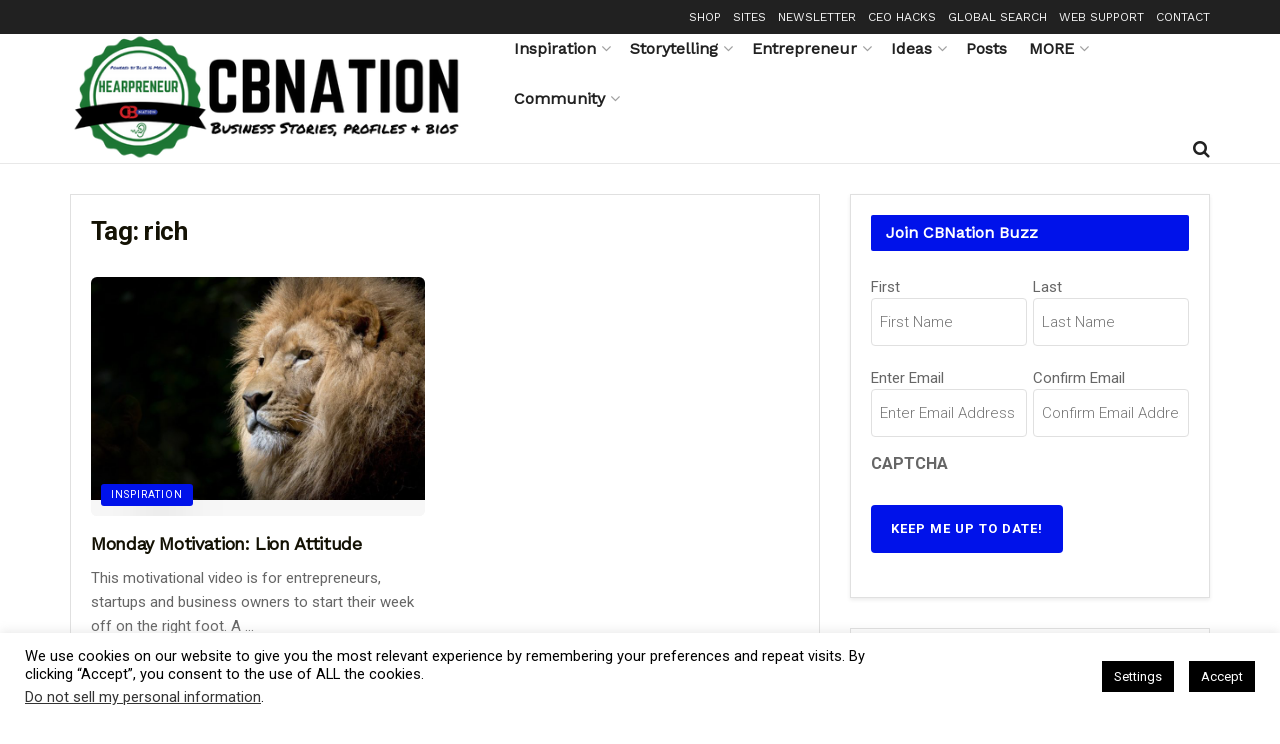

--- FILE ---
content_type: text/html; charset=UTF-8
request_url: https://hear.ceoblognation.com/tag/rich/
body_size: 48040
content:
<!doctype html>
<!--[if lt IE 7]> <html class="no-js lt-ie9 lt-ie8 lt-ie7" lang="en-US" prefix="og: http://ogp.me/ns# fb: http://ogp.me/ns/fb#"> <![endif]-->
<!--[if IE 7]>    <html class="no-js lt-ie9 lt-ie8" lang="en-US" prefix="og: http://ogp.me/ns# fb: http://ogp.me/ns/fb#"> <![endif]-->
<!--[if IE 8]>    <html class="no-js lt-ie9" lang="en-US" prefix="og: http://ogp.me/ns# fb: http://ogp.me/ns/fb#"> <![endif]-->
<!--[if IE 9]>    <html class="no-js lt-ie10" lang="en-US" prefix="og: http://ogp.me/ns# fb: http://ogp.me/ns/fb#"> <![endif]-->
<!--[if gt IE 8]><!--> <html class="no-js" lang="en-US" prefix="og: http://ogp.me/ns# fb: http://ogp.me/ns/fb#"> <!--<![endif]-->
<head>
    <meta http-equiv="Content-Type" content="text/html; charset=UTF-8" />
<script type="text/javascript">
/* <![CDATA[ */
var gform;gform||(document.addEventListener("gform_main_scripts_loaded",function(){gform.scriptsLoaded=!0}),document.addEventListener("gform/theme/scripts_loaded",function(){gform.themeScriptsLoaded=!0}),window.addEventListener("DOMContentLoaded",function(){gform.domLoaded=!0}),gform={domLoaded:!1,scriptsLoaded:!1,themeScriptsLoaded:!1,isFormEditor:()=>"function"==typeof InitializeEditor,callIfLoaded:function(o){return!(!gform.domLoaded||!gform.scriptsLoaded||!gform.themeScriptsLoaded&&!gform.isFormEditor()||(gform.isFormEditor()&&console.warn("The use of gform.initializeOnLoaded() is deprecated in the form editor context and will be removed in Gravity Forms 3.1."),o(),0))},initializeOnLoaded:function(o){gform.callIfLoaded(o)||(document.addEventListener("gform_main_scripts_loaded",()=>{gform.scriptsLoaded=!0,gform.callIfLoaded(o)}),document.addEventListener("gform/theme/scripts_loaded",()=>{gform.themeScriptsLoaded=!0,gform.callIfLoaded(o)}),window.addEventListener("DOMContentLoaded",()=>{gform.domLoaded=!0,gform.callIfLoaded(o)}))},hooks:{action:{},filter:{}},addAction:function(o,r,e,t){gform.addHook("action",o,r,e,t)},addFilter:function(o,r,e,t){gform.addHook("filter",o,r,e,t)},doAction:function(o){gform.doHook("action",o,arguments)},applyFilters:function(o){return gform.doHook("filter",o,arguments)},removeAction:function(o,r){gform.removeHook("action",o,r)},removeFilter:function(o,r,e){gform.removeHook("filter",o,r,e)},addHook:function(o,r,e,t,n){null==gform.hooks[o][r]&&(gform.hooks[o][r]=[]);var d=gform.hooks[o][r];null==n&&(n=r+"_"+d.length),gform.hooks[o][r].push({tag:n,callable:e,priority:t=null==t?10:t})},doHook:function(r,o,e){var t;if(e=Array.prototype.slice.call(e,1),null!=gform.hooks[r][o]&&((o=gform.hooks[r][o]).sort(function(o,r){return o.priority-r.priority}),o.forEach(function(o){"function"!=typeof(t=o.callable)&&(t=window[t]),"action"==r?t.apply(null,e):e[0]=t.apply(null,e)})),"filter"==r)return e[0]},removeHook:function(o,r,t,n){var e;null!=gform.hooks[o][r]&&(e=(e=gform.hooks[o][r]).filter(function(o,r,e){return!!(null!=n&&n!=o.tag||null!=t&&t!=o.priority)}),gform.hooks[o][r]=e)}});
/* ]]> */
</script>

    <meta name='viewport' content='width=device-width, initial-scale=1, user-scalable=yes' />
    <link rel="profile" href="https://gmpg.org/xfn/11" />
    <link rel="pingback" href="https://hear.ceoblognation.com/xmlrpc.php" />
    <title>rich | Hearpreneur</title>
<meta name='robots' content='max-image-preview:large' />
	<style>img:is([sizes="auto" i], [sizes^="auto," i]) { contain-intrinsic-size: 3000px 1500px }</style>
				<script type="text/javascript">
			  var jnews_ajax_url = '/?ajax-request=jnews'
			</script>
			<script type="text/javascript">;window.jnews=window.jnews||{},window.jnews.library=window.jnews.library||{},window.jnews.library=function(){"use strict";var e=this;e.win=window,e.doc=document,e.noop=function(){},e.globalBody=e.doc.getElementsByTagName("body")[0],e.globalBody=e.globalBody?e.globalBody:e.doc,e.win.jnewsDataStorage=e.win.jnewsDataStorage||{_storage:new WeakMap,put:function(e,t,n){this._storage.has(e)||this._storage.set(e,new Map),this._storage.get(e).set(t,n)},get:function(e,t){return this._storage.get(e).get(t)},has:function(e,t){return this._storage.has(e)&&this._storage.get(e).has(t)},remove:function(e,t){var n=this._storage.get(e).delete(t);return 0===!this._storage.get(e).size&&this._storage.delete(e),n}},e.windowWidth=function(){return e.win.innerWidth||e.docEl.clientWidth||e.globalBody.clientWidth},e.windowHeight=function(){return e.win.innerHeight||e.docEl.clientHeight||e.globalBody.clientHeight},e.requestAnimationFrame=e.win.requestAnimationFrame||e.win.webkitRequestAnimationFrame||e.win.mozRequestAnimationFrame||e.win.msRequestAnimationFrame||window.oRequestAnimationFrame||function(e){return setTimeout(e,1e3/60)},e.cancelAnimationFrame=e.win.cancelAnimationFrame||e.win.webkitCancelAnimationFrame||e.win.webkitCancelRequestAnimationFrame||e.win.mozCancelAnimationFrame||e.win.msCancelRequestAnimationFrame||e.win.oCancelRequestAnimationFrame||function(e){clearTimeout(e)},e.classListSupport="classList"in document.createElement("_"),e.hasClass=e.classListSupport?function(e,t){return e.classList.contains(t)}:function(e,t){return e.className.indexOf(t)>=0},e.addClass=e.classListSupport?function(t,n){e.hasClass(t,n)||t.classList.add(n)}:function(t,n){e.hasClass(t,n)||(t.className+=" "+n)},e.removeClass=e.classListSupport?function(t,n){e.hasClass(t,n)&&t.classList.remove(n)}:function(t,n){e.hasClass(t,n)&&(t.className=t.className.replace(n,""))},e.objKeys=function(e){var t=[];for(var n in e)Object.prototype.hasOwnProperty.call(e,n)&&t.push(n);return t},e.isObjectSame=function(e,t){var n=!0;return JSON.stringify(e)!==JSON.stringify(t)&&(n=!1),n},e.extend=function(){for(var e,t,n,o=arguments[0]||{},i=1,a=arguments.length;i<a;i++)if(null!==(e=arguments[i]))for(t in e)o!==(n=e[t])&&void 0!==n&&(o[t]=n);return o},e.dataStorage=e.win.jnewsDataStorage,e.isVisible=function(e){return 0!==e.offsetWidth&&0!==e.offsetHeight||e.getBoundingClientRect().length},e.getHeight=function(e){return e.offsetHeight||e.clientHeight||e.getBoundingClientRect().height},e.getWidth=function(e){return e.offsetWidth||e.clientWidth||e.getBoundingClientRect().width},e.supportsPassive=!1;try{var t=Object.defineProperty({},"passive",{get:function(){e.supportsPassive=!0}});"createEvent"in e.doc?e.win.addEventListener("test",null,t):"fireEvent"in e.doc&&e.win.attachEvent("test",null)}catch(e){}e.passiveOption=!!e.supportsPassive&&{passive:!0},e.setStorage=function(e,t){e="jnews-"+e;var n={expired:Math.floor(((new Date).getTime()+432e5)/1e3)};t=Object.assign(n,t);localStorage.setItem(e,JSON.stringify(t))},e.getStorage=function(e){e="jnews-"+e;var t=localStorage.getItem(e);return null!==t&&0<t.length?JSON.parse(localStorage.getItem(e)):{}},e.expiredStorage=function(){var t,n="jnews-";for(var o in localStorage)o.indexOf(n)>-1&&"undefined"!==(t=e.getStorage(o.replace(n,""))).expired&&t.expired<Math.floor((new Date).getTime()/1e3)&&localStorage.removeItem(o)},e.addEvents=function(t,n,o){for(var i in n){var a=["touchstart","touchmove"].indexOf(i)>=0&&!o&&e.passiveOption;"createEvent"in e.doc?t.addEventListener(i,n[i],a):"fireEvent"in e.doc&&t.attachEvent("on"+i,n[i])}},e.removeEvents=function(t,n){for(var o in n)"createEvent"in e.doc?t.removeEventListener(o,n[o]):"fireEvent"in e.doc&&t.detachEvent("on"+o,n[o])},e.triggerEvents=function(t,n,o){var i;o=o||{detail:null};return"createEvent"in e.doc?(!(i=e.doc.createEvent("CustomEvent")||new CustomEvent(n)).initCustomEvent||i.initCustomEvent(n,!0,!1,o),void t.dispatchEvent(i)):"fireEvent"in e.doc?((i=e.doc.createEventObject()).eventType=n,void t.fireEvent("on"+i.eventType,i)):void 0},e.getParents=function(t,n){void 0===n&&(n=e.doc);for(var o=[],i=t.parentNode,a=!1;!a;)if(i){var r=i;r.querySelectorAll(n).length?a=!0:(o.push(r),i=r.parentNode)}else o=[],a=!0;return o},e.forEach=function(e,t,n){for(var o=0,i=e.length;o<i;o++)t.call(n,e[o],o)},e.getText=function(e){return e.innerText||e.textContent},e.setText=function(e,t){var n="object"==typeof t?t.innerText||t.textContent:t;e.innerText&&(e.innerText=n),e.textContent&&(e.textContent=n)},e.httpBuildQuery=function(t){return e.objKeys(t).reduce(function t(n){var o=arguments.length>1&&void 0!==arguments[1]?arguments[1]:null;return function(i,a){var r=n[a];a=encodeURIComponent(a);var s=o?"".concat(o,"[").concat(a,"]"):a;return null==r||"function"==typeof r?(i.push("".concat(s,"=")),i):["number","boolean","string"].includes(typeof r)?(i.push("".concat(s,"=").concat(encodeURIComponent(r))),i):(i.push(e.objKeys(r).reduce(t(r,s),[]).join("&")),i)}}(t),[]).join("&")},e.get=function(t,n,o,i){return o="function"==typeof o?o:e.noop,e.ajax("GET",t,n,o,i)},e.post=function(t,n,o,i){return o="function"==typeof o?o:e.noop,e.ajax("POST",t,n,o,i)},e.ajax=function(t,n,o,i,a){var r=new XMLHttpRequest,s=n,c=e.httpBuildQuery(o);if(t=-1!=["GET","POST"].indexOf(t)?t:"GET",r.open(t,s+("GET"==t?"?"+c:""),!0),"POST"==t&&r.setRequestHeader("Content-type","application/x-www-form-urlencoded"),r.setRequestHeader("X-Requested-With","XMLHttpRequest"),r.onreadystatechange=function(){4===r.readyState&&200<=r.status&&300>r.status&&"function"==typeof i&&i.call(void 0,r.response)},void 0!==a&&!a){return{xhr:r,send:function(){r.send("POST"==t?c:null)}}}return r.send("POST"==t?c:null),{xhr:r}},e.scrollTo=function(t,n,o){function i(e,t,n){this.start=this.position(),this.change=e-this.start,this.currentTime=0,this.increment=20,this.duration=void 0===n?500:n,this.callback=t,this.finish=!1,this.animateScroll()}return Math.easeInOutQuad=function(e,t,n,o){return(e/=o/2)<1?n/2*e*e+t:-n/2*(--e*(e-2)-1)+t},i.prototype.stop=function(){this.finish=!0},i.prototype.move=function(t){e.doc.documentElement.scrollTop=t,e.globalBody.parentNode.scrollTop=t,e.globalBody.scrollTop=t},i.prototype.position=function(){return e.doc.documentElement.scrollTop||e.globalBody.parentNode.scrollTop||e.globalBody.scrollTop},i.prototype.animateScroll=function(){this.currentTime+=this.increment;var t=Math.easeInOutQuad(this.currentTime,this.start,this.change,this.duration);this.move(t),this.currentTime<this.duration&&!this.finish?e.requestAnimationFrame.call(e.win,this.animateScroll.bind(this)):this.callback&&"function"==typeof this.callback&&this.callback()},new i(t,n,o)},e.unwrap=function(t){var n,o=t;e.forEach(t,(function(e,t){n?n+=e:n=e})),o.replaceWith(n)},e.performance={start:function(e){performance.mark(e+"Start")},stop:function(e){performance.mark(e+"End"),performance.measure(e,e+"Start",e+"End")}},e.fps=function(){var t=0,n=0,o=0;!function(){var i=t=0,a=0,r=0,s=document.getElementById("fpsTable"),c=function(t){void 0===document.getElementsByTagName("body")[0]?e.requestAnimationFrame.call(e.win,(function(){c(t)})):document.getElementsByTagName("body")[0].appendChild(t)};null===s&&((s=document.createElement("div")).style.position="fixed",s.style.top="120px",s.style.left="10px",s.style.width="100px",s.style.height="20px",s.style.border="1px solid black",s.style.fontSize="11px",s.style.zIndex="100000",s.style.backgroundColor="white",s.id="fpsTable",c(s));var l=function(){o++,n=Date.now(),(a=(o/(r=(n-t)/1e3)).toPrecision(2))!=i&&(i=a,s.innerHTML=i+"fps"),1<r&&(t=n,o=0),e.requestAnimationFrame.call(e.win,l)};l()}()},e.instr=function(e,t){for(var n=0;n<t.length;n++)if(-1!==e.toLowerCase().indexOf(t[n].toLowerCase()))return!0},e.winLoad=function(t,n){function o(o){if("complete"===e.doc.readyState||"interactive"===e.doc.readyState)return!o||n?setTimeout(t,n||1):t(o),1}o()||e.addEvents(e.win,{load:o})},e.docReady=function(t,n){function o(o){if("complete"===e.doc.readyState||"interactive"===e.doc.readyState)return!o||n?setTimeout(t,n||1):t(o),1}o()||e.addEvents(e.doc,{DOMContentLoaded:o})},e.fireOnce=function(){e.docReady((function(){e.assets=e.assets||[],e.assets.length&&(e.boot(),e.load_assets())}),50)},e.boot=function(){e.length&&e.doc.querySelectorAll("style[media]").forEach((function(e){"not all"==e.getAttribute("media")&&e.removeAttribute("media")}))},e.create_js=function(t,n){var o=e.doc.createElement("script");switch(o.setAttribute("src",t),n){case"defer":o.setAttribute("defer",!0);break;case"async":o.setAttribute("async",!0);break;case"deferasync":o.setAttribute("defer",!0),o.setAttribute("async",!0)}e.globalBody.appendChild(o)},e.load_assets=function(){"object"==typeof e.assets&&e.forEach(e.assets.slice(0),(function(t,n){var o="";t.defer&&(o+="defer"),t.async&&(o+="async"),e.create_js(t.url,o);var i=e.assets.indexOf(t);i>-1&&e.assets.splice(i,1)})),e.assets=jnewsoption.au_scripts=window.jnewsads=[]},e.setCookie=function(e,t,n){var o="";if(n){var i=new Date;i.setTime(i.getTime()+24*n*60*60*1e3),o="; expires="+i.toUTCString()}document.cookie=e+"="+(t||"")+o+"; path=/"},e.getCookie=function(e){for(var t=e+"=",n=document.cookie.split(";"),o=0;o<n.length;o++){for(var i=n[o];" "==i.charAt(0);)i=i.substring(1,i.length);if(0==i.indexOf(t))return i.substring(t.length,i.length)}return null},e.eraseCookie=function(e){document.cookie=e+"=; Path=/; Expires=Thu, 01 Jan 1970 00:00:01 GMT;"},e.docReady((function(){e.globalBody=e.globalBody==e.doc?e.doc.getElementsByTagName("body")[0]:e.globalBody,e.globalBody=e.globalBody?e.globalBody:e.doc})),e.winLoad((function(){e.winLoad((function(){var t=!1;if(void 0!==window.jnewsadmin)if(void 0!==window.file_version_checker){var n=e.objKeys(window.file_version_checker);n.length?n.forEach((function(e){t||"10.0.4"===window.file_version_checker[e]||(t=!0)})):t=!0}else t=!0;t&&(window.jnewsHelper.getMessage(),window.jnewsHelper.getNotice())}),2500)}))},window.jnews.library=new window.jnews.library;</script><link rel='dns-prefetch' href='//hb.wpmucdn.com' />
<link href='//hb.wpmucdn.com' rel='preconnect' />
<link rel="alternate" type="application/rss+xml" title="Hearpreneur &raquo; Feed" href="https://hear.ceoblognation.com/feed/" />
<link rel="alternate" type="application/rss+xml" title="Hearpreneur &raquo; Comments Feed" href="https://hear.ceoblognation.com/comments/feed/" />
<link rel="alternate" type="application/rss+xml" title="Hearpreneur &raquo; rich Tag Feed" href="https://hear.ceoblognation.com/tag/rich/feed/" />
<link rel="alternate" type="application/rss+xml" title="Hearpreneur &raquo; Stories Feed" href="https://hear.ceoblognation.com/web-stories/feed/">		<style>
			.lazyload,
			.lazyloading {
				max-width: 100%;
			}
		</style>
		<script type="text/javascript">
/* <![CDATA[ */
window._wpemojiSettings = {"baseUrl":"https:\/\/s.w.org\/images\/core\/emoji\/16.0.1\/72x72\/","ext":".png","svgUrl":"https:\/\/s.w.org\/images\/core\/emoji\/16.0.1\/svg\/","svgExt":".svg","source":{"concatemoji":"https:\/\/hear.ceoblognation.com\/wp-includes\/js\/wp-emoji-release.min.js?ver=6.8.3"}};
/*! This file is auto-generated */
!function(s,n){var o,i,e;function c(e){try{var t={supportTests:e,timestamp:(new Date).valueOf()};sessionStorage.setItem(o,JSON.stringify(t))}catch(e){}}function p(e,t,n){e.clearRect(0,0,e.canvas.width,e.canvas.height),e.fillText(t,0,0);var t=new Uint32Array(e.getImageData(0,0,e.canvas.width,e.canvas.height).data),a=(e.clearRect(0,0,e.canvas.width,e.canvas.height),e.fillText(n,0,0),new Uint32Array(e.getImageData(0,0,e.canvas.width,e.canvas.height).data));return t.every(function(e,t){return e===a[t]})}function u(e,t){e.clearRect(0,0,e.canvas.width,e.canvas.height),e.fillText(t,0,0);for(var n=e.getImageData(16,16,1,1),a=0;a<n.data.length;a++)if(0!==n.data[a])return!1;return!0}function f(e,t,n,a){switch(t){case"flag":return n(e,"\ud83c\udff3\ufe0f\u200d\u26a7\ufe0f","\ud83c\udff3\ufe0f\u200b\u26a7\ufe0f")?!1:!n(e,"\ud83c\udde8\ud83c\uddf6","\ud83c\udde8\u200b\ud83c\uddf6")&&!n(e,"\ud83c\udff4\udb40\udc67\udb40\udc62\udb40\udc65\udb40\udc6e\udb40\udc67\udb40\udc7f","\ud83c\udff4\u200b\udb40\udc67\u200b\udb40\udc62\u200b\udb40\udc65\u200b\udb40\udc6e\u200b\udb40\udc67\u200b\udb40\udc7f");case"emoji":return!a(e,"\ud83e\udedf")}return!1}function g(e,t,n,a){var r="undefined"!=typeof WorkerGlobalScope&&self instanceof WorkerGlobalScope?new OffscreenCanvas(300,150):s.createElement("canvas"),o=r.getContext("2d",{willReadFrequently:!0}),i=(o.textBaseline="top",o.font="600 32px Arial",{});return e.forEach(function(e){i[e]=t(o,e,n,a)}),i}function t(e){var t=s.createElement("script");t.src=e,t.defer=!0,s.head.appendChild(t)}"undefined"!=typeof Promise&&(o="wpEmojiSettingsSupports",i=["flag","emoji"],n.supports={everything:!0,everythingExceptFlag:!0},e=new Promise(function(e){s.addEventListener("DOMContentLoaded",e,{once:!0})}),new Promise(function(t){var n=function(){try{var e=JSON.parse(sessionStorage.getItem(o));if("object"==typeof e&&"number"==typeof e.timestamp&&(new Date).valueOf()<e.timestamp+604800&&"object"==typeof e.supportTests)return e.supportTests}catch(e){}return null}();if(!n){if("undefined"!=typeof Worker&&"undefined"!=typeof OffscreenCanvas&&"undefined"!=typeof URL&&URL.createObjectURL&&"undefined"!=typeof Blob)try{var e="postMessage("+g.toString()+"("+[JSON.stringify(i),f.toString(),p.toString(),u.toString()].join(",")+"));",a=new Blob([e],{type:"text/javascript"}),r=new Worker(URL.createObjectURL(a),{name:"wpTestEmojiSupports"});return void(r.onmessage=function(e){c(n=e.data),r.terminate(),t(n)})}catch(e){}c(n=g(i,f,p,u))}t(n)}).then(function(e){for(var t in e)n.supports[t]=e[t],n.supports.everything=n.supports.everything&&n.supports[t],"flag"!==t&&(n.supports.everythingExceptFlag=n.supports.everythingExceptFlag&&n.supports[t]);n.supports.everythingExceptFlag=n.supports.everythingExceptFlag&&!n.supports.flag,n.DOMReady=!1,n.readyCallback=function(){n.DOMReady=!0}}).then(function(){return e}).then(function(){var e;n.supports.everything||(n.readyCallback(),(e=n.source||{}).concatemoji?t(e.concatemoji):e.wpemoji&&e.twemoji&&(t(e.twemoji),t(e.wpemoji)))}))}((window,document),window._wpemojiSettings);
/* ]]> */
</script>
<!-- hear.ceoblognation.com is managing ads with Advanced Ads 2.0.15 – https://wpadvancedads.com/ --><script id="ceobl-ready">
			window.advanced_ads_ready=function(e,a){a=a||"complete";var d=function(e){return"interactive"===a?"loading"!==e:"complete"===e};d(document.readyState)?e():document.addEventListener("readystatechange",(function(a){d(a.target.readyState)&&e()}),{once:"interactive"===a})},window.advanced_ads_ready_queue=window.advanced_ads_ready_queue||[];		</script>
		<link rel='stylesheet' id='jquery.prettyphoto-css' href='https://hb.wpmucdn.com/ceoblognation.com/5955c19d-22ed-4629-9563-32e7dc5d6a58.css' type='text/css' media='all' />
<link rel='stylesheet' id='video-lightbox-css' href='https://hb.wpmucdn.com/ceoblognation.com/2832bee8-6307-43f8-b612-cf37ff5a9640.css' type='text/css' media='all' />
<link rel='stylesheet' id='sbi_styles-css' href='https://hb.wpmucdn.com/ceoblognation.com/b491a9f3-1cca-4ac8-b37b-f2cc02b908b0.css' type='text/css' media='all' />
<style id='wp-emoji-styles-inline-css' type='text/css'>

	img.wp-smiley, img.emoji {
		display: inline !important;
		border: none !important;
		box-shadow: none !important;
		height: 1em !important;
		width: 1em !important;
		margin: 0 0.07em !important;
		vertical-align: -0.1em !important;
		background: none !important;
		padding: 0 !important;
	}
</style>
<link rel='stylesheet' id='wp-block-library-css' href='https://hb.wpmucdn.com/ceoblognation.com/49325de1-fc85-47b6-9ac0-b694b9c841e5.css' type='text/css' media='all' />
<style id='classic-theme-styles-inline-css' type='text/css'>
/*! This file is auto-generated */
.wp-block-button__link{color:#fff;background-color:#32373c;border-radius:9999px;box-shadow:none;text-decoration:none;padding:calc(.667em + 2px) calc(1.333em + 2px);font-size:1.125em}.wp-block-file__button{background:#32373c;color:#fff;text-decoration:none}
</style>
<link rel='stylesheet' id='wphb-1-css' href='https://hb.wpmucdn.com/ceoblognation.com/88aa6a1f-3712-454b-897f-d435e7ce4ad8.css' type='text/css' media='all' />
<style id='global-styles-inline-css' type='text/css'>
:root{--wp--preset--aspect-ratio--square: 1;--wp--preset--aspect-ratio--4-3: 4/3;--wp--preset--aspect-ratio--3-4: 3/4;--wp--preset--aspect-ratio--3-2: 3/2;--wp--preset--aspect-ratio--2-3: 2/3;--wp--preset--aspect-ratio--16-9: 16/9;--wp--preset--aspect-ratio--9-16: 9/16;--wp--preset--color--black: #000000;--wp--preset--color--cyan-bluish-gray: #abb8c3;--wp--preset--color--white: #ffffff;--wp--preset--color--pale-pink: #f78da7;--wp--preset--color--vivid-red: #cf2e2e;--wp--preset--color--luminous-vivid-orange: #ff6900;--wp--preset--color--luminous-vivid-amber: #fcb900;--wp--preset--color--light-green-cyan: #7bdcb5;--wp--preset--color--vivid-green-cyan: #00d084;--wp--preset--color--pale-cyan-blue: #8ed1fc;--wp--preset--color--vivid-cyan-blue: #0693e3;--wp--preset--color--vivid-purple: #9b51e0;--wp--preset--gradient--vivid-cyan-blue-to-vivid-purple: linear-gradient(135deg,rgba(6,147,227,1) 0%,rgb(155,81,224) 100%);--wp--preset--gradient--light-green-cyan-to-vivid-green-cyan: linear-gradient(135deg,rgb(122,220,180) 0%,rgb(0,208,130) 100%);--wp--preset--gradient--luminous-vivid-amber-to-luminous-vivid-orange: linear-gradient(135deg,rgba(252,185,0,1) 0%,rgba(255,105,0,1) 100%);--wp--preset--gradient--luminous-vivid-orange-to-vivid-red: linear-gradient(135deg,rgba(255,105,0,1) 0%,rgb(207,46,46) 100%);--wp--preset--gradient--very-light-gray-to-cyan-bluish-gray: linear-gradient(135deg,rgb(238,238,238) 0%,rgb(169,184,195) 100%);--wp--preset--gradient--cool-to-warm-spectrum: linear-gradient(135deg,rgb(74,234,220) 0%,rgb(151,120,209) 20%,rgb(207,42,186) 40%,rgb(238,44,130) 60%,rgb(251,105,98) 80%,rgb(254,248,76) 100%);--wp--preset--gradient--blush-light-purple: linear-gradient(135deg,rgb(255,206,236) 0%,rgb(152,150,240) 100%);--wp--preset--gradient--blush-bordeaux: linear-gradient(135deg,rgb(254,205,165) 0%,rgb(254,45,45) 50%,rgb(107,0,62) 100%);--wp--preset--gradient--luminous-dusk: linear-gradient(135deg,rgb(255,203,112) 0%,rgb(199,81,192) 50%,rgb(65,88,208) 100%);--wp--preset--gradient--pale-ocean: linear-gradient(135deg,rgb(255,245,203) 0%,rgb(182,227,212) 50%,rgb(51,167,181) 100%);--wp--preset--gradient--electric-grass: linear-gradient(135deg,rgb(202,248,128) 0%,rgb(113,206,126) 100%);--wp--preset--gradient--midnight: linear-gradient(135deg,rgb(2,3,129) 0%,rgb(40,116,252) 100%);--wp--preset--font-size--small: 13px;--wp--preset--font-size--medium: 20px;--wp--preset--font-size--large: 36px;--wp--preset--font-size--x-large: 42px;--wp--preset--spacing--20: 0.44rem;--wp--preset--spacing--30: 0.67rem;--wp--preset--spacing--40: 1rem;--wp--preset--spacing--50: 1.5rem;--wp--preset--spacing--60: 2.25rem;--wp--preset--spacing--70: 3.38rem;--wp--preset--spacing--80: 5.06rem;--wp--preset--shadow--natural: 6px 6px 9px rgba(0, 0, 0, 0.2);--wp--preset--shadow--deep: 12px 12px 50px rgba(0, 0, 0, 0.4);--wp--preset--shadow--sharp: 6px 6px 0px rgba(0, 0, 0, 0.2);--wp--preset--shadow--outlined: 6px 6px 0px -3px rgba(255, 255, 255, 1), 6px 6px rgba(0, 0, 0, 1);--wp--preset--shadow--crisp: 6px 6px 0px rgba(0, 0, 0, 1);}:where(.is-layout-flex){gap: 0.5em;}:where(.is-layout-grid){gap: 0.5em;}body .is-layout-flex{display: flex;}.is-layout-flex{flex-wrap: wrap;align-items: center;}.is-layout-flex > :is(*, div){margin: 0;}body .is-layout-grid{display: grid;}.is-layout-grid > :is(*, div){margin: 0;}:where(.wp-block-columns.is-layout-flex){gap: 2em;}:where(.wp-block-columns.is-layout-grid){gap: 2em;}:where(.wp-block-post-template.is-layout-flex){gap: 1.25em;}:where(.wp-block-post-template.is-layout-grid){gap: 1.25em;}.has-black-color{color: var(--wp--preset--color--black) !important;}.has-cyan-bluish-gray-color{color: var(--wp--preset--color--cyan-bluish-gray) !important;}.has-white-color{color: var(--wp--preset--color--white) !important;}.has-pale-pink-color{color: var(--wp--preset--color--pale-pink) !important;}.has-vivid-red-color{color: var(--wp--preset--color--vivid-red) !important;}.has-luminous-vivid-orange-color{color: var(--wp--preset--color--luminous-vivid-orange) !important;}.has-luminous-vivid-amber-color{color: var(--wp--preset--color--luminous-vivid-amber) !important;}.has-light-green-cyan-color{color: var(--wp--preset--color--light-green-cyan) !important;}.has-vivid-green-cyan-color{color: var(--wp--preset--color--vivid-green-cyan) !important;}.has-pale-cyan-blue-color{color: var(--wp--preset--color--pale-cyan-blue) !important;}.has-vivid-cyan-blue-color{color: var(--wp--preset--color--vivid-cyan-blue) !important;}.has-vivid-purple-color{color: var(--wp--preset--color--vivid-purple) !important;}.has-black-background-color{background-color: var(--wp--preset--color--black) !important;}.has-cyan-bluish-gray-background-color{background-color: var(--wp--preset--color--cyan-bluish-gray) !important;}.has-white-background-color{background-color: var(--wp--preset--color--white) !important;}.has-pale-pink-background-color{background-color: var(--wp--preset--color--pale-pink) !important;}.has-vivid-red-background-color{background-color: var(--wp--preset--color--vivid-red) !important;}.has-luminous-vivid-orange-background-color{background-color: var(--wp--preset--color--luminous-vivid-orange) !important;}.has-luminous-vivid-amber-background-color{background-color: var(--wp--preset--color--luminous-vivid-amber) !important;}.has-light-green-cyan-background-color{background-color: var(--wp--preset--color--light-green-cyan) !important;}.has-vivid-green-cyan-background-color{background-color: var(--wp--preset--color--vivid-green-cyan) !important;}.has-pale-cyan-blue-background-color{background-color: var(--wp--preset--color--pale-cyan-blue) !important;}.has-vivid-cyan-blue-background-color{background-color: var(--wp--preset--color--vivid-cyan-blue) !important;}.has-vivid-purple-background-color{background-color: var(--wp--preset--color--vivid-purple) !important;}.has-black-border-color{border-color: var(--wp--preset--color--black) !important;}.has-cyan-bluish-gray-border-color{border-color: var(--wp--preset--color--cyan-bluish-gray) !important;}.has-white-border-color{border-color: var(--wp--preset--color--white) !important;}.has-pale-pink-border-color{border-color: var(--wp--preset--color--pale-pink) !important;}.has-vivid-red-border-color{border-color: var(--wp--preset--color--vivid-red) !important;}.has-luminous-vivid-orange-border-color{border-color: var(--wp--preset--color--luminous-vivid-orange) !important;}.has-luminous-vivid-amber-border-color{border-color: var(--wp--preset--color--luminous-vivid-amber) !important;}.has-light-green-cyan-border-color{border-color: var(--wp--preset--color--light-green-cyan) !important;}.has-vivid-green-cyan-border-color{border-color: var(--wp--preset--color--vivid-green-cyan) !important;}.has-pale-cyan-blue-border-color{border-color: var(--wp--preset--color--pale-cyan-blue) !important;}.has-vivid-cyan-blue-border-color{border-color: var(--wp--preset--color--vivid-cyan-blue) !important;}.has-vivid-purple-border-color{border-color: var(--wp--preset--color--vivid-purple) !important;}.has-vivid-cyan-blue-to-vivid-purple-gradient-background{background: var(--wp--preset--gradient--vivid-cyan-blue-to-vivid-purple) !important;}.has-light-green-cyan-to-vivid-green-cyan-gradient-background{background: var(--wp--preset--gradient--light-green-cyan-to-vivid-green-cyan) !important;}.has-luminous-vivid-amber-to-luminous-vivid-orange-gradient-background{background: var(--wp--preset--gradient--luminous-vivid-amber-to-luminous-vivid-orange) !important;}.has-luminous-vivid-orange-to-vivid-red-gradient-background{background: var(--wp--preset--gradient--luminous-vivid-orange-to-vivid-red) !important;}.has-very-light-gray-to-cyan-bluish-gray-gradient-background{background: var(--wp--preset--gradient--very-light-gray-to-cyan-bluish-gray) !important;}.has-cool-to-warm-spectrum-gradient-background{background: var(--wp--preset--gradient--cool-to-warm-spectrum) !important;}.has-blush-light-purple-gradient-background{background: var(--wp--preset--gradient--blush-light-purple) !important;}.has-blush-bordeaux-gradient-background{background: var(--wp--preset--gradient--blush-bordeaux) !important;}.has-luminous-dusk-gradient-background{background: var(--wp--preset--gradient--luminous-dusk) !important;}.has-pale-ocean-gradient-background{background: var(--wp--preset--gradient--pale-ocean) !important;}.has-electric-grass-gradient-background{background: var(--wp--preset--gradient--electric-grass) !important;}.has-midnight-gradient-background{background: var(--wp--preset--gradient--midnight) !important;}.has-small-font-size{font-size: var(--wp--preset--font-size--small) !important;}.has-medium-font-size{font-size: var(--wp--preset--font-size--medium) !important;}.has-large-font-size{font-size: var(--wp--preset--font-size--large) !important;}.has-x-large-font-size{font-size: var(--wp--preset--font-size--x-large) !important;}
:where(.wp-block-post-template.is-layout-flex){gap: 1.25em;}:where(.wp-block-post-template.is-layout-grid){gap: 1.25em;}
:where(.wp-block-columns.is-layout-flex){gap: 2em;}:where(.wp-block-columns.is-layout-grid){gap: 2em;}
:root :where(.wp-block-pullquote){font-size: 1.5em;line-height: 1.6;}
</style>
<link rel='stylesheet' id='wphb-2-css' href='https://hb.wpmucdn.com/ceoblognation.com/b390a0fa-5cc6-46fe-8727-da6cdbbc0a85.css' type='text/css' media='all' />
<style id='has-inline-styles-inline-css' type='text/css'>
.has-social-placeholder {display: none;height: 0;width: 0;overflow: hidden;}.has-inline-text { background-color: #ffefb1; color: #000000; }.has-inline-text:hover { background-color: #fcd63c; color: #000000; }
</style>
<link rel='stylesheet' id='font-awesome-css' href='https://hb.wpmucdn.com/ceoblognation.com/05a2af2e-7cce-4edb-946f-b4a871186c88.css' type='text/css' media='all' />
<link rel='stylesheet' id='wphb-3-css' href='https://hb.wpmucdn.com/ceoblognation.com/1c6c5eae-6b1c-4219-9a8a-c5a1ac0b79f0.css' type='text/css' media='all' />
<script type="text/javascript" src="https://hb.wpmucdn.com/ceoblognation.com/71c90e10-8bfc-448a-958a-f3f362a1eb1d.js" id="jquery-core-js"></script>
<script type="text/javascript" src="https://hb.wpmucdn.com/ceoblognation.com/89301653-3651-475b-8c0b-524d29e588b7.js" id="jquery-migrate-js"></script>
<script type="text/javascript" src="https://hb.wpmucdn.com/ceoblognation.com/bf654db3-d9af-45d5-8338-625515c970b2.js" id="jquery.prettyphoto-js"></script>
<script type="text/javascript" id="video-lightbox-js-extra">
/* <![CDATA[ */
var vlpp_vars = {"prettyPhoto_rel":"wp-video-lightbox","animation_speed":"fast","slideshow":"5000","autoplay_slideshow":"false","opacity":"0.80","show_title":"true","allow_resize":"true","allow_expand":"true","default_width":"640","default_height":"480","counter_separator_label":"\/","theme":"pp_default","horizontal_padding":"20","hideflash":"false","wmode":"opaque","autoplay":"false","modal":"false","deeplinking":"false","overlay_gallery":"true","overlay_gallery_max":"30","keyboard_shortcuts":"true","ie6_fallback":"true"};
/* ]]> */
</script>
<script type="text/javascript" src="https://hb.wpmucdn.com/ceoblognation.com/a05d2313-fb26-4779-9206-f29b0f3345a0.js" id="video-lightbox-js"></script>
<script type="text/javascript" id="cookie-law-info-js-extra">
/* <![CDATA[ */
var Cli_Data = {"nn_cookie_ids":[],"cookielist":[],"non_necessary_cookies":[],"ccpaEnabled":"1","ccpaRegionBased":"","ccpaBarEnabled":"","strictlyEnabled":["necessary","obligatoire"],"ccpaType":"ccpa_gdpr","js_blocking":"","custom_integration":"","triggerDomRefresh":"","secure_cookies":""};
var cli_cookiebar_settings = {"animate_speed_hide":"500","animate_speed_show":"500","background":"#FFF","border":"#b1a6a6c2","border_on":"","button_1_button_colour":"#000","button_1_button_hover":"#000000","button_1_link_colour":"#fff","button_1_as_button":"1","button_1_new_win":"","button_2_button_colour":"#333","button_2_button_hover":"#292929","button_2_link_colour":"#444","button_2_as_button":"","button_2_hidebar":"","button_3_button_colour":"#000","button_3_button_hover":"#000000","button_3_link_colour":"#fff","button_3_as_button":"1","button_3_new_win":"","button_4_button_colour":"#000","button_4_button_hover":"#000000","button_4_link_colour":"#fff","button_4_as_button":"1","button_7_button_colour":"#61a229","button_7_button_hover":"#4e8221","button_7_link_colour":"#fff","button_7_as_button":"1","button_7_new_win":"","font_family":"inherit","header_fix":"","notify_animate_hide":"1","notify_animate_show":"","notify_div_id":"#cookie-law-info-bar","notify_position_horizontal":"right","notify_position_vertical":"bottom","scroll_close":"","scroll_close_reload":"","accept_close_reload":"","reject_close_reload":"","showagain_tab":"1","showagain_background":"#fff","showagain_border":"#000","showagain_div_id":"#cookie-law-info-again","showagain_x_position":"100px","text":"#000","show_once_yn":"","show_once":"10000","logging_on":"","as_popup":"","popup_overlay":"1","bar_heading_text":"","cookie_bar_as":"banner","popup_showagain_position":"bottom-right","widget_position":"left"};
var log_object = {"ajax_url":"https:\/\/hear.ceoblognation.com\/wp-admin\/admin-ajax.php"};
/* ]]> */
</script>
<script type="text/javascript" src="https://hb.wpmucdn.com/ceoblognation.com/4b626c1d-107d-42b8-ba56-4cad75c24624.js" id="cookie-law-info-js"></script>
<script type="text/javascript" id="cookie-law-info-ccpa-js-extra">
/* <![CDATA[ */
var ccpa_data = {"opt_out_prompt":"Do you really wish to opt out?","opt_out_confirm":"Confirm","opt_out_cancel":"Cancel"};
/* ]]> */
</script>
<script type="text/javascript" src="https://hear.ceoblognation.com/wp-content/uploads/sites/2/hummingbird-assets/cf0d96b67517addd2e777b21b5f2ae95.js" id="cookie-law-info-ccpa-js"></script>
<script></script><link rel="https://api.w.org/" href="https://hear.ceoblognation.com/wp-json/" /><link rel="alternate" title="JSON" type="application/json" href="https://hear.ceoblognation.com/wp-json/wp/v2/tags/998" /><link rel="EditURI" type="application/rsd+xml" title="RSD" href="https://hear.ceoblognation.com/xmlrpc.php?rsd" />
<meta name="generator" content="WordPress 6.8.3" />
<script>
            WP_VIDEO_LIGHTBOX_VERSION="1.9.12";
            WP_VID_LIGHTBOX_URL="https://hear.ceoblognation.com/wp-content/plugins/wp-video-lightbox";
                        function wpvl_paramReplace(name, string, value) {
                // Find the param with regex
                // Grab the first character in the returned string (should be ? or &)
                // Replace our href string with our new value, passing on the name and delimeter

                var re = new RegExp("[\?&]" + name + "=([^&#]*)");
                var matches = re.exec(string);
                var newString;

                if (matches === null) {
                    // if there are no params, append the parameter
                    newString = string + '?' + name + '=' + value;
                } else {
                    var delimeter = matches[0].charAt(0);
                    newString = string.replace(re, delimeter + name + "=" + value);
                }
                return newString;
            }
            </script>		<script>
			document.documentElement.className = document.documentElement.className.replace('no-js', 'js');
		</script>
				<style>
			.no-js img.lazyload {
				display: none;
			}

			figure.wp-block-image img.lazyloading {
				min-width: 150px;
			}

			.lazyload,
			.lazyloading {
				--smush-placeholder-width: 100px;
				--smush-placeholder-aspect-ratio: 1/1;
				width: var(--smush-image-width, var(--smush-placeholder-width)) !important;
				aspect-ratio: var(--smush-image-aspect-ratio, var(--smush-placeholder-aspect-ratio)) !important;
			}

						.lazyload, .lazyloading {
				opacity: 0;
			}

			.lazyloaded {
				opacity: 1;
				transition: opacity 400ms;
				transition-delay: 0ms;
			}

					</style>
					<link rel="preload" href="https://hear.ceoblognation.com/wp-content/plugins/hustle/assets/hustle-ui/fonts/hustle-icons-font.woff2" as="font" type="font/woff2" crossorigin>
							<!-- Google Analytics tracking code output by Beehive Analytics -->
						<script async src="https://www.googletagmanager.com/gtag/js?id=G-BJC28VE0FF&l=beehiveDataLayer"></script>
		<script>
						window.beehiveDataLayer = window.beehiveDataLayer || [];
			function beehive_ga() {beehiveDataLayer.push(arguments);}
			beehive_ga('js', new Date())
						beehive_ga('config', 'G-BJC28VE0FF', {
				'anonymize_ip': false,
				'allow_google_signals': false,
			})
					</script>
		<!-- SEO meta tags powered by SmartCrawl https://wpmudev.com/project/smartcrawl-wordpress-seo/ -->
<link rel="canonical" href="https://hear.ceoblognation.com/tag/rich/" />
<script type="application/ld+json">{"@context":"https:\/\/schema.org","@graph":[{"@type":"Organization","@id":"https:\/\/hear.ceoblognation.com\/#schema-publishing-organization","url":"https:\/\/hear.ceoblognation.com","name":"Hearpreneur"},{"@type":"WebSite","@id":"https:\/\/hear.ceoblognation.com\/#schema-website","url":"https:\/\/hear.ceoblognation.com","name":"Hearpreneur","encoding":"UTF-8","potentialAction":{"@type":"SearchAction","target":"https:\/\/hear.ceoblognation.com\/search\/{search_term_string}\/","query-input":"required name=search_term_string"}},{"@type":"CollectionPage","@id":"https:\/\/hear.ceoblognation.com\/tag\/rich\/#schema-webpage","isPartOf":{"@id":"https:\/\/hear.ceoblognation.com\/#schema-website"},"publisher":{"@id":"https:\/\/hear.ceoblognation.com\/#schema-publishing-organization"},"url":"https:\/\/hear.ceoblognation.com\/tag\/rich\/","mainEntity":{"@type":"ItemList","itemListElement":[{"@type":"ListItem","position":"1","url":"https:\/\/hear.ceoblognation.com\/monday-motivation-lion-attitude\/"}]}},{"@type":"BreadcrumbList","@id":"https:\/\/hear.ceoblognation.com\/tag\/rich?tag=rich\/#breadcrumb","itemListElement":[{"@type":"ListItem","position":1,"name":"Home","item":"https:\/\/hear.ceoblognation.com"},{"@type":"ListItem","position":2,"name":"Archive for rich"}]}]}</script>
<meta property="og:type" content="object" />
<meta property="og:url" content="https://hear.ceoblognation.com/tag/rich/" />
<meta property="og:title" content="rich | Hearpreneur" />
<meta name="twitter:card" content="summary" />
<meta name="twitter:title" content="rich | Hearpreneur" />
<!-- /SEO -->
<meta name="generator" content="Powered by WPBakery Page Builder - drag and drop page builder for WordPress."/>
<!-- There is no amphtml version available for this URL. --><meta name="generator" content="Powered by Slider Revolution 6.7.21 - responsive, Mobile-Friendly Slider Plugin for WordPress with comfortable drag and drop interface." />
<script type='application/ld+json'>{"@context":"http:\/\/schema.org","@type":"Organization","@id":"https:\/\/hear.ceoblognation.com\/#organization","url":"https:\/\/hear.ceoblognation.com\/","name":"","logo":{"@type":"ImageObject","url":""},"sameAs":["http:\/\/www.facebook.com\/ceoblognation","http:\/\/twitter.com\/ceoblognation","http:\/\/www.linkedin.com\/company\/ceo-blog-nation","http:\/\/pinterest.com\/ceoblognation\/","http:\/\/instagram.com\/ceoblognation","http:\/\/soundcloud.com\/ceo-chat","http:\/\/www.youtube.com\/ceoblognation","https:\/\/www.tiktok.com\/@ceohack.co","https:\/\/cbnation.co\/feed\/","https:\/\/www.snapchat.com\/add\/ceoblognation"]}</script>
<script type='application/ld+json'>{"@context":"http:\/\/schema.org","@type":"WebSite","@id":"https:\/\/hear.ceoblognation.com\/#website","url":"https:\/\/hear.ceoblognation.com\/","name":"","potentialAction":{"@type":"SearchAction","target":"https:\/\/hear.ceoblognation.com\/?s={search_term_string}","query-input":"required name=search_term_string"}}</script>
<link rel="icon" href="https://storage.googleapis.com/stateless-ceoblognation-com/sites/2/2023/08/cropped-14-32x32.png" sizes="32x32" />
<link rel="icon" href="https://storage.googleapis.com/stateless-ceoblognation-com/sites/2/2023/08/cropped-14-192x192.png" sizes="192x192" />
<link rel="apple-touch-icon" href="https://storage.googleapis.com/stateless-ceoblognation-com/sites/2/2023/08/cropped-14-180x180.png" />
<meta name="msapplication-TileImage" content="https://storage.googleapis.com/stateless-ceoblognation-com/sites/2/2023/08/cropped-14-270x270.png" />
<script>

    var _tip = _tip || [];
    (function(d,s,id){
        var js, tjs = d.getElementsByTagName(s)[0];
        if(d.getElementById(id)) { return; }
        js = d.createElement(s); js.id = id;
        js.async = true;
        js.src = d.location.protocol + '//app.truconversion.com/ti-js/35898/64dbe.js';
        tjs.parentNode.insertBefore(js, tjs);
    }(document, 'script', 'ti-js'));
</script><style id="jeg_dynamic_css" type="text/css" data-type="jeg_custom-css">body { --j-body-color : #666666; --j-accent-color : #0012ea; --j-alt-color : #141204; --j-heading-color : #141204; } body,.jeg_newsfeed_list .tns-outer .tns-controls button,.jeg_filter_button,.owl-carousel .owl-nav div,.jeg_readmore,.jeg_hero_style_7 .jeg_post_meta a,.widget_calendar thead th,.widget_calendar tfoot a,.jeg_socialcounter a,.entry-header .jeg_meta_like a,.entry-header .jeg_meta_comment a,.entry-header .jeg_meta_donation a,.entry-header .jeg_meta_bookmark a,.entry-content tbody tr:hover,.entry-content th,.jeg_splitpost_nav li:hover a,#breadcrumbs a,.jeg_author_socials a:hover,.jeg_footer_content a,.jeg_footer_bottom a,.jeg_cartcontent,.woocommerce .woocommerce-breadcrumb a { color : #666666; } a, .jeg_menu_style_5>li>a:hover, .jeg_menu_style_5>li.sfHover>a, .jeg_menu_style_5>li.current-menu-item>a, .jeg_menu_style_5>li.current-menu-ancestor>a, .jeg_navbar .jeg_menu:not(.jeg_main_menu)>li>a:hover, .jeg_midbar .jeg_menu:not(.jeg_main_menu)>li>a:hover, .jeg_side_tabs li.active, .jeg_block_heading_5 strong, .jeg_block_heading_6 strong, .jeg_block_heading_7 strong, .jeg_block_heading_8 strong, .jeg_subcat_list li a:hover, .jeg_subcat_list li button:hover, .jeg_pl_lg_7 .jeg_thumb .jeg_post_category a, .jeg_pl_xs_2:before, .jeg_pl_xs_4 .jeg_postblock_content:before, .jeg_postblock .jeg_post_title a:hover, .jeg_hero_style_6 .jeg_post_title a:hover, .jeg_sidefeed .jeg_pl_xs_3 .jeg_post_title a:hover, .widget_jnews_popular .jeg_post_title a:hover, .jeg_meta_author a, .widget_archive li a:hover, .widget_pages li a:hover, .widget_meta li a:hover, .widget_recent_entries li a:hover, .widget_rss li a:hover, .widget_rss cite, .widget_categories li a:hover, .widget_categories li.current-cat>a, #breadcrumbs a:hover, .jeg_share_count .counts, .commentlist .bypostauthor>.comment-body>.comment-author>.fn, span.required, .jeg_review_title, .bestprice .price, .authorlink a:hover, .jeg_vertical_playlist .jeg_video_playlist_play_icon, .jeg_vertical_playlist .jeg_video_playlist_item.active .jeg_video_playlist_thumbnail:before, .jeg_horizontal_playlist .jeg_video_playlist_play, .woocommerce li.product .pricegroup .button, .widget_display_forums li a:hover, .widget_display_topics li:before, .widget_display_replies li:before, .widget_display_views li:before, .bbp-breadcrumb a:hover, .jeg_mobile_menu li.sfHover>a, .jeg_mobile_menu li a:hover, .split-template-6 .pagenum, .jeg_mobile_menu_style_5>li>a:hover, .jeg_mobile_menu_style_5>li.sfHover>a, .jeg_mobile_menu_style_5>li.current-menu-item>a, .jeg_mobile_menu_style_5>li.current-menu-ancestor>a { color : #0012ea; } .jeg_menu_style_1>li>a:before, .jeg_menu_style_2>li>a:before, .jeg_menu_style_3>li>a:before, .jeg_side_toggle, .jeg_slide_caption .jeg_post_category a, .jeg_slider_type_1_wrapper .tns-controls button.tns-next, .jeg_block_heading_1 .jeg_block_title span, .jeg_block_heading_2 .jeg_block_title span, .jeg_block_heading_3, .jeg_block_heading_4 .jeg_block_title span, .jeg_block_heading_6:after, .jeg_pl_lg_box .jeg_post_category a, .jeg_pl_md_box .jeg_post_category a, .jeg_readmore:hover, .jeg_thumb .jeg_post_category a, .jeg_block_loadmore a:hover, .jeg_postblock.alt .jeg_block_loadmore a:hover, .jeg_block_loadmore a.active, .jeg_postblock_carousel_2 .jeg_post_category a, .jeg_heroblock .jeg_post_category a, .jeg_pagenav_1 .page_number.active, .jeg_pagenav_1 .page_number.active:hover, input[type="submit"], .btn, .button, .widget_tag_cloud a:hover, .popularpost_item:hover .jeg_post_title a:before, .jeg_splitpost_4 .page_nav, .jeg_splitpost_5 .page_nav, .jeg_post_via a:hover, .jeg_post_source a:hover, .jeg_post_tags a:hover, .comment-reply-title small a:before, .comment-reply-title small a:after, .jeg_storelist .productlink, .authorlink li.active a:before, .jeg_footer.dark .socials_widget:not(.nobg) a:hover .fa, div.jeg_breakingnews_title, .jeg_overlay_slider_bottom_wrapper .tns-controls button, .jeg_overlay_slider_bottom_wrapper .tns-controls button:hover, .jeg_vertical_playlist .jeg_video_playlist_current, .woocommerce span.onsale, .woocommerce #respond input#submit:hover, .woocommerce a.button:hover, .woocommerce button.button:hover, .woocommerce input.button:hover, .woocommerce #respond input#submit.alt, .woocommerce a.button.alt, .woocommerce button.button.alt, .woocommerce input.button.alt, .jeg_popup_post .caption, .jeg_footer.dark input[type="submit"], .jeg_footer.dark .btn, .jeg_footer.dark .button, .footer_widget.widget_tag_cloud a:hover, .jeg_inner_content .content-inner .jeg_post_category a:hover, #buddypress .standard-form button, #buddypress a.button, #buddypress input[type="submit"], #buddypress input[type="button"], #buddypress input[type="reset"], #buddypress ul.button-nav li a, #buddypress .generic-button a, #buddypress .generic-button button, #buddypress .comment-reply-link, #buddypress a.bp-title-button, #buddypress.buddypress-wrap .members-list li .user-update .activity-read-more a, div#buddypress .standard-form button:hover, div#buddypress a.button:hover, div#buddypress input[type="submit"]:hover, div#buddypress input[type="button"]:hover, div#buddypress input[type="reset"]:hover, div#buddypress ul.button-nav li a:hover, div#buddypress .generic-button a:hover, div#buddypress .generic-button button:hover, div#buddypress .comment-reply-link:hover, div#buddypress a.bp-title-button:hover, div#buddypress.buddypress-wrap .members-list li .user-update .activity-read-more a:hover, #buddypress #item-nav .item-list-tabs ul li a:before, .jeg_inner_content .jeg_meta_container .follow-wrapper a { background-color : #0012ea; } .jeg_block_heading_7 .jeg_block_title span, .jeg_readmore:hover, .jeg_block_loadmore a:hover, .jeg_block_loadmore a.active, .jeg_pagenav_1 .page_number.active, .jeg_pagenav_1 .page_number.active:hover, .jeg_pagenav_3 .page_number:hover, .jeg_prevnext_post a:hover h3, .jeg_overlay_slider .jeg_post_category, .jeg_sidefeed .jeg_post.active, .jeg_vertical_playlist.jeg_vertical_playlist .jeg_video_playlist_item.active .jeg_video_playlist_thumbnail img, .jeg_horizontal_playlist .jeg_video_playlist_item.active { border-color : #0012ea; } .jeg_tabpost_nav li.active, .woocommerce div.product .woocommerce-tabs ul.tabs li.active, .jeg_mobile_menu_style_1>li.current-menu-item a, .jeg_mobile_menu_style_1>li.current-menu-ancestor a, .jeg_mobile_menu_style_2>li.current-menu-item::after, .jeg_mobile_menu_style_2>li.current-menu-ancestor::after, .jeg_mobile_menu_style_3>li.current-menu-item::before, .jeg_mobile_menu_style_3>li.current-menu-ancestor::before { border-bottom-color : #0012ea; } .jeg_post_meta .fa, .jeg_post_meta .jpwt-icon, .entry-header .jeg_post_meta .fa, .jeg_review_stars, .jeg_price_review_list { color : #141204; } .jeg_share_button.share-float.share-monocrhome a { background-color : #141204; } h1,h2,h3,h4,h5,h6,.jeg_post_title a,.entry-header .jeg_post_title,.jeg_hero_style_7 .jeg_post_title a,.jeg_block_title,.jeg_splitpost_bar .current_title,.jeg_video_playlist_title,.gallery-caption,.jeg_push_notification_button>a.button { color : #141204; } .split-template-9 .pagenum, .split-template-10 .pagenum, .split-template-11 .pagenum, .split-template-12 .pagenum, .split-template-13 .pagenum, .split-template-15 .pagenum, .split-template-18 .pagenum, .split-template-20 .pagenum, .split-template-19 .current_title span, .split-template-20 .current_title span { background-color : #141204; } .jeg_midbar { height : 130px; } .jeg_midbar, .jeg_midbar.dark { border-bottom-width : 1px; } .jeg_header .jeg_bottombar.jeg_navbar_wrapper:not(.jeg_navbar_boxed), .jeg_header .jeg_bottombar.jeg_navbar_boxed .jeg_nav_row { background : #141204; } .jeg_stickybar.jeg_navbar,.jeg_navbar .jeg_nav_icon { height : 60px; } .jeg_stickybar.jeg_navbar, .jeg_stickybar .jeg_main_menu:not(.jeg_menu_style_1) > li > a, .jeg_stickybar .jeg_menu_style_1 > li, .jeg_stickybar .jeg_menu:not(.jeg_main_menu) > li > a { line-height : 60px; } .jeg_stickybar, .jeg_stickybar.dark { border-bottom-width : 0px; } .jeg_mobile_midbar, .jeg_mobile_midbar.dark { background : #ffffff; } .jeg_header .socials_widget > a > i.fa:before { color : #ffffff; } .jeg_header .socials_widget.nobg > a > i > span.jeg-icon svg { fill : #ffffff; } .jeg_header .socials_widget.nobg > a > span.jeg-icon svg { fill : #ffffff; } .jeg_header .socials_widget > a > span.jeg-icon svg { fill : #ffffff; } .jeg_header .socials_widget > a > i > span.jeg-icon svg { fill : #ffffff; } .jeg_header .socials_widget > a > i.fa { background-color : #141204; } .jeg_header .socials_widget > a > span.jeg-icon { background-color : #141204; } .jeg_aside_item.socials_widget > a > i.fa:before { color : #141204; } .jeg_aside_item.socials_widget.nobg a span.jeg-icon svg { fill : #141204; } .jeg_aside_item.socials_widget a span.jeg-icon svg { fill : #141204; } .jeg_nav_icon .jeg_mobile_toggle.toggle_btn { color : #000000; } .jeg_navbar_mobile_wrapper .jeg_nav_item a.jeg_mobile_toggle, .jeg_navbar_mobile_wrapper .dark .jeg_nav_item a.jeg_mobile_toggle { color : #000000; } .jeg_navbar_mobile .jeg_search_wrapper .jeg_search_toggle, .jeg_navbar_mobile .dark .jeg_search_wrapper .jeg_search_toggle { color : #000000; } .jeg_nav_search { width : 22%; } .jeg_header .jeg_search_no_expand .jeg_search_form .jeg_search_input { background-color : rgba(10,10,10,0); } .jeg_footer_content,.jeg_footer.dark .jeg_footer_content { background-color : #070707; } body,input,textarea,select,.chosen-container-single .chosen-single,.btn,.button { font-family: Roboto,Helvetica,Arial,sans-serif; } .jeg_header, .jeg_mobile_wrapper { font-family: "Work Sans",Helvetica,Arial,sans-serif; } .jeg_post_title, .entry-header .jeg_post_title, .jeg_single_tpl_2 .entry-header .jeg_post_title, .jeg_single_tpl_3 .entry-header .jeg_post_title, .jeg_single_tpl_6 .entry-header .jeg_post_title, .jeg_content .jeg_custom_title_wrapper .jeg_post_title { font-family: "Work Sans",Helvetica,Arial,sans-serif;font-weight : 600; font-style : normal;  } h3.jeg_block_title, .jeg_footer .jeg_footer_heading h3, .jeg_footer .widget h2, .jeg_tabpost_nav li { font-family: "Work Sans",Helvetica,Arial,sans-serif;font-weight : 700; font-style : normal;  } </style><script>function setREVStartSize(e){
			//window.requestAnimationFrame(function() {
				window.RSIW = window.RSIW===undefined ? window.innerWidth : window.RSIW;
				window.RSIH = window.RSIH===undefined ? window.innerHeight : window.RSIH;
				try {
					var pw = document.getElementById(e.c).parentNode.offsetWidth,
						newh;
					pw = pw===0 || isNaN(pw) || (e.l=="fullwidth" || e.layout=="fullwidth") ? window.RSIW : pw;
					e.tabw = e.tabw===undefined ? 0 : parseInt(e.tabw);
					e.thumbw = e.thumbw===undefined ? 0 : parseInt(e.thumbw);
					e.tabh = e.tabh===undefined ? 0 : parseInt(e.tabh);
					e.thumbh = e.thumbh===undefined ? 0 : parseInt(e.thumbh);
					e.tabhide = e.tabhide===undefined ? 0 : parseInt(e.tabhide);
					e.thumbhide = e.thumbhide===undefined ? 0 : parseInt(e.thumbhide);
					e.mh = e.mh===undefined || e.mh=="" || e.mh==="auto" ? 0 : parseInt(e.mh,0);
					if(e.layout==="fullscreen" || e.l==="fullscreen")
						newh = Math.max(e.mh,window.RSIH);
					else{
						e.gw = Array.isArray(e.gw) ? e.gw : [e.gw];
						for (var i in e.rl) if (e.gw[i]===undefined || e.gw[i]===0) e.gw[i] = e.gw[i-1];
						e.gh = e.el===undefined || e.el==="" || (Array.isArray(e.el) && e.el.length==0)? e.gh : e.el;
						e.gh = Array.isArray(e.gh) ? e.gh : [e.gh];
						for (var i in e.rl) if (e.gh[i]===undefined || e.gh[i]===0) e.gh[i] = e.gh[i-1];
											
						var nl = new Array(e.rl.length),
							ix = 0,
							sl;
						e.tabw = e.tabhide>=pw ? 0 : e.tabw;
						e.thumbw = e.thumbhide>=pw ? 0 : e.thumbw;
						e.tabh = e.tabhide>=pw ? 0 : e.tabh;
						e.thumbh = e.thumbhide>=pw ? 0 : e.thumbh;
						for (var i in e.rl) nl[i] = e.rl[i]<window.RSIW ? 0 : e.rl[i];
						sl = nl[0];
						for (var i in nl) if (sl>nl[i] && nl[i]>0) { sl = nl[i]; ix=i;}
						var m = pw>(e.gw[ix]+e.tabw+e.thumbw) ? 1 : (pw-(e.tabw+e.thumbw)) / (e.gw[ix]);
						newh =  (e.gh[ix] * m) + (e.tabh + e.thumbh);
					}
					var el = document.getElementById(e.c);
					if (el!==null && el) el.style.height = newh+"px";
					el = document.getElementById(e.c+"_wrapper");
					if (el!==null && el) {
						el.style.height = newh+"px";
						el.style.display = "block";
					}
				} catch(e){
					console.log("Failure at Presize of Slider:" + e)
				}
			//});
		  };</script>
		<style type="text/css" id="wp-custom-css">
			
.entry-content a, .entry-summary a, .nav-links a {
border-bottom: 2px solid #71c21b;}

.thumbnail-container>img {
    min-height: auto !important;
}		</style>
		<style type="text/css" data-type="vc_shortcodes-custom-css">.vc_custom_1692045681187{padding-top: 90px !important;padding-bottom: 70px !important;background-color: #f78080 !important;}</style><noscript><style> .wpb_animate_when_almost_visible { opacity: 1; }</style></noscript>
<!-- START - Open Graph and Twitter Card Tags 3.3.7 -->
 <!-- Facebook Open Graph -->
  <meta property="og:locale" content="en_US"/>
  <meta property="og:site_name" content="Hearpreneur"/>
  <meta property="og:title" content="rich"/>
  <meta property="og:url" content="https://hear.ceoblognation.com/tag/rich/"/>
  <meta property="og:type" content="article"/>
  <meta property="og:description" content="rich"/>
 <!-- Google+ / Schema.org -->
  <meta itemprop="name" content="rich"/>
  <meta itemprop="headline" content="rich"/>
  <meta itemprop="description" content="rich"/>
  <!--<meta itemprop="publisher" content="Hearpreneur"/>--> <!-- To solve: The attribute publisher.itemtype has an invalid value -->
 <!-- Twitter Cards -->
  <meta name="twitter:title" content="rich"/>
  <meta name="twitter:url" content="https://hear.ceoblognation.com/tag/rich/"/>
  <meta name="twitter:description" content="rich"/>
  <meta name="twitter:card" content="summary_large_image"/>
 <!-- SEO -->
 <!-- Misc. tags -->
 <!-- is_tag -->
<!-- END - Open Graph and Twitter Card Tags 3.3.7 -->
	
</head>
<body class="archive tag tag-rich tag-998 wp-embed-responsive wp-theme-jnews wp-child-theme-jnews-child jeg_toggle_light jnews jeg_boxed jnews_boxed_container jsc_normal wpb-js-composer js-comp-ver-8.2 vc_responsive aa-prefix-ceobl- has-body">

    
    
    <div class="jeg_ad jeg_ad_top jnews_header_top_ads">
        <div class='ads-wrapper  '></div>    </div>

    <!-- The Main Wrapper
    ============================================= -->
    <div class="jeg_viewport">

        
        <div class="jeg_header_wrapper">
            <div class="jeg_header_instagram_wrapper">
    </div>

<!-- HEADER -->
<div class="jeg_header normal">
    <div class="jeg_topbar jeg_container jeg_navbar_wrapper dark">
    <div class="container">
        <div class="jeg_nav_row">
            
                <div class="jeg_nav_col jeg_nav_left  jeg_nav_grow">
                    <div class="item_wrap jeg_nav_alignleft">
                                            </div>
                </div>

                
                <div class="jeg_nav_col jeg_nav_center  jeg_nav_normal">
                    <div class="item_wrap jeg_nav_aligncenter">
                                            </div>
                </div>

                
                <div class="jeg_nav_col jeg_nav_right  jeg_nav_normal">
                    <div class="item_wrap jeg_nav_alignright">
                        <div class="jeg_nav_item">
	<ul class="jeg_menu jeg_top_menu"><li id="menu-item-219430" class="menu-item menu-item-type-custom menu-item-object-custom menu-item-219430"><a href="https://cbnation.co/shop/">SHOP</a></li>
<li id="menu-item-219424" class="menu-item menu-item-type-custom menu-item-object-custom menu-item-219424"><a href="https://cbnation.co/community/">SITES</a></li>
<li id="menu-item-219429" class="menu-item menu-item-type-custom menu-item-object-custom menu-item-219429"><a href="http://cbnation.co/newsletter">NEWSLETTER</a></li>
<li id="menu-item-219423" class="menu-item menu-item-type-custom menu-item-object-custom menu-item-219423"><a href="https://cbnation.co/hacks/">CEO HACKS</a></li>
<li id="menu-item-219428" class="menu-item menu-item-type-custom menu-item-object-custom menu-item-219428"><a href="https://cbnation.co/search">GLOBAL SEARCH</a></li>
<li id="menu-item-219422" class="menu-item menu-item-type-custom menu-item-object-custom menu-item-219422"><a href="https://blue16marketing.com/services/#websupport">WEB SUPPORT</a></li>
<li id="menu-item-219431" class="menu-item menu-item-type-custom menu-item-object-custom menu-item-219431"><a href="/contact">CONTACT</a></li>
</ul></div>                    </div>
                </div>

                        </div>
    </div>
</div><!-- /.jeg_container --><div class="jeg_midbar jeg_container jeg_navbar_wrapper normal">
    <div class="container">
        <div class="jeg_nav_row">
            
                <div class="jeg_nav_col jeg_nav_left jeg_nav_normal">
                    <div class="item_wrap jeg_nav_alignleft">
                        <div class="jeg_nav_item jeg_logo jeg_desktop_logo">
			<div class="site-title">
			<a href="https://hear.ceoblognation.com/" aria-label="Visit Homepage" style="padding: 0px 0px 5px 0px;">
				<img class='jeg_logo_img lazyload' data-src="https://storage.googleapis.com/stateless-ceoblognation-com/sites/2/2023/08/hearpreneur-logo.png" data-srcset="https://storage.googleapis.com/stateless-ceoblognation-com/sites/2/2023/08/hearpreneur-logo.png 1x, https://storage.googleapis.com/stateless-ceoblognation-com/sites/2/2023/08/hearpreneur-logo.png 2x" alt="Hearpreneur"data-light-data-src="https://storage.googleapis.com/stateless-ceoblognation-com/sites/2/2023/08/hearpreneur-logo.png" data-light-data-srcset="https://storage.googleapis.com/stateless-ceoblognation-com/sites/2/2023/08/hearpreneur-logo.png 1x, https://storage.googleapis.com/stateless-ceoblognation-com/sites/2/2023/08/hearpreneur-logo.png 2x" data-dark-src="" data-dark-srcset=" 1x,  2x"width="464" height="145" src="[data-uri]" style="--smush-placeholder-width: 464px; --smush-placeholder-aspect-ratio: 464/145;">			</a>
		</div>
	</div>
                    </div>
                </div>

                
                <div class="jeg_nav_col jeg_nav_center jeg_nav_normal">
                    <div class="item_wrap jeg_nav_aligncenter">
                                            </div>
                </div>

                
                <div class="jeg_nav_col jeg_nav_right jeg_nav_grow">
                    <div class="item_wrap jeg_nav_alignright">
                        <div class="jeg_nav_item jeg_main_menu_wrapper">
<div class="jeg_mainmenu_wrap"><ul class="jeg_menu jeg_main_menu jeg_menu_style_5" data-animation="animate"><li id="menu-item-219433" class="menu-item menu-item-type-taxonomy menu-item-object-category menu-item-219433 bgnav jeg_megamenu category_1" data-number="9"  data-item-row="default" ><a href="https://hear.ceoblognation.com/category/inspiration/">Inspiration</a><div class="sub-menu">
                    <div class="jeg_newsfeed clearfix">
                <div class="jeg_newsfeed_list">
                    <div data-cat-id="5" data-load-status="loaded" class="jeg_newsfeed_container no_subcat">
                        <div class="newsfeed_carousel">
                            <div class="jeg_newsfeed_item ">
                    <div class="jeg_thumb">
                        
                        <a href="https://hear.ceoblognation.com/how-entrepreneurs-prioritize-tasks-and-manage-time-effectively/"><div class="thumbnail-container size-500 "><img width="360" height="180" src="https://hear.ceoblognation.com/wp-content/themes/jnews/assets/img/jeg-empty.png" class="attachment-jnews-360x180 size-jnews-360x180 owl-lazy lazyload wp-post-image wp-stateless-item" alt="Entrepreneurs, How Entrepreneurs Prioritize Tasks and Manage Time Effectively?" decoding="async" fetchpriority="high" data-src="https://storage.googleapis.com/stateless-ceoblognation-com/sites/2/2025/08/CBNation.co-Roundups-360x180.png" data-image-size="jnews-360x180" data-stateless-media-bucket="stateless-ceoblognation-com" data-stateless-media-name="sites/2/2025/08/CBNation.co-Roundups.png" /></div></a>
                    </div>
                    <h3 class="jeg_post_title"><a href="https://hear.ceoblognation.com/how-entrepreneurs-prioritize-tasks-and-manage-time-effectively/">How Entrepreneurs Prioritize Tasks and Manage Time Effectively</a></h3>
                </div><div class="jeg_newsfeed_item ">
                    <div class="jeg_thumb">
                        
                        <a href="https://hear.ceoblognation.com/monday-motivation-nobody-knows-you-thats-your-biggest-advantage/"><div class="thumbnail-container size-500 "><img width="320" height="180" src="https://hear.ceoblognation.com/wp-content/themes/jnews/assets/img/jeg-empty.png" class="attachment-jnews-360x180 size-jnews-360x180 owl-lazy lazyload wp-post-image wp-stateless-item" alt="Monday Morning Motivation: Jay-Z on LaVar Ball, Branding &#038; Starting a Business" decoding="async" sizes="(max-width: 320px) 100vw, 320px" data-src="https://storage.googleapis.com/stateless-ceoblognation-com/sites/2/2017/08/Why-did-you-start-your-business-3.png" data-image-size="jnews-360x180" data-stateless-media-bucket="stateless-ceoblognation-com" data-stateless-media-name="sites/2/2017/08/Why-did-you-start-your-business-3.png" /></div></a>
                    </div>
                    <h3 class="jeg_post_title"><a href="https://hear.ceoblognation.com/monday-motivation-nobody-knows-you-thats-your-biggest-advantage/">Monday Motivation: Nobody Knows You. That’s Your BIGGEST Advantage.</a></h3>
                </div><div class="jeg_newsfeed_item ">
                    <div class="jeg_thumb">
                        
                        <a href="https://hear.ceoblognation.com/monday-motivation-the-skill-having-a-business-will-teach-you/"><div class="thumbnail-container size-500 "><img width="360" height="180" src="https://hear.ceoblognation.com/wp-content/themes/jnews/assets/img/jeg-empty.png" class="attachment-jnews-360x180 size-jnews-360x180 owl-lazy lazyload wp-post-image wp-stateless-item" alt="Monday Motivation" decoding="async" data-src="https://storage.googleapis.com/stateless-ceoblognation-com/sites/2/2025/06/CBNation.co-Roundups-1-360x180.jpg" data-image-size="jnews-360x180" data-stateless-media-bucket="stateless-ceoblognation-com" data-stateless-media-name="sites/2/2025/06/CBNation.co-Roundups-1.jpg" /></div></a>
                    </div>
                    <h3 class="jeg_post_title"><a href="https://hear.ceoblognation.com/monday-motivation-the-skill-having-a-business-will-teach-you/">Monday Motivation: The Skill Having a Business Will Teach You</a></h3>
                </div><div class="jeg_newsfeed_item ">
                    <div class="jeg_thumb">
                        
                        <a href="https://hear.ceoblognation.com/monday-motivation-the-truth-about-overnight-success-in-business/"><div class="thumbnail-container size-500 "><img width="360" height="180" src="https://hear.ceoblognation.com/wp-content/themes/jnews/assets/img/jeg-empty.png" class="attachment-jnews-360x180 size-jnews-360x180 owl-lazy lazyload wp-post-image wp-stateless-item" alt="Monday Motivation" decoding="async" data-src="https://storage.googleapis.com/stateless-ceoblognation-com/sites/2/2025/06/CBNation.co-Roundups-1-360x180.jpg" data-image-size="jnews-360x180" data-stateless-media-bucket="stateless-ceoblognation-com" data-stateless-media-name="sites/2/2025/06/CBNation.co-Roundups-1.jpg" /></div></a>
                    </div>
                    <h3 class="jeg_post_title"><a href="https://hear.ceoblognation.com/monday-motivation-the-truth-about-overnight-success-in-business/">Monday Motivation: The Truth About &#8216;Overnight Success&#8217; in Business</a></h3>
                </div><div class="jeg_newsfeed_item ">
                    <div class="jeg_thumb">
                        
                        <a href="https://hear.ceoblognation.com/monday-motivation-2-morning-habits-every-entrepreneur-needs/"><div class="thumbnail-container size-500 "><img width="360" height="180" src="https://hear.ceoblognation.com/wp-content/themes/jnews/assets/img/jeg-empty.png" class="attachment-jnews-360x180 size-jnews-360x180 owl-lazy lazyload wp-post-image wp-stateless-item" alt="Monday Motivation" decoding="async" data-src="https://storage.googleapis.com/stateless-ceoblognation-com/sites/2/2025/06/CBNation.co-Roundups-1-360x180.jpg" data-image-size="jnews-360x180" data-stateless-media-bucket="stateless-ceoblognation-com" data-stateless-media-name="sites/2/2025/06/CBNation.co-Roundups-1.jpg" /></div></a>
                    </div>
                    <h3 class="jeg_post_title"><a href="https://hear.ceoblognation.com/monday-motivation-2-morning-habits-every-entrepreneur-needs/">Monday Motivation: 2 Morning Habits Every Entrepreneur Needs</a></h3>
                </div><div class="jeg_newsfeed_item ">
                    <div class="jeg_thumb">
                        
                        <a href="https://hear.ceoblognation.com/organic-seo-vs-google-ads-what-works-best-for-small-businesses-with-limited-budgets/"><div class="thumbnail-container size-500 "><img width="360" height="180" src="https://hear.ceoblognation.com/wp-content/themes/jnews/assets/img/jeg-empty.png" class="attachment-jnews-360x180 size-jnews-360x180 owl-lazy lazyload wp-post-image wp-stateless-item" alt="Organic SEO vs. Google Ads: What Works Best for Small Businesses With Limited Budgets?" decoding="async" data-src="https://storage.googleapis.com/stateless-ceoblognation-com/sites/2/2025/06/SEO-or-Google-Ads-360x180.png" data-image-size="jnews-360x180" data-stateless-media-bucket="stateless-ceoblognation-com" data-stateless-media-name="sites/2/2025/06/SEO-or-Google-Ads.png" /></div></a>
                    </div>
                    <h3 class="jeg_post_title"><a href="https://hear.ceoblognation.com/organic-seo-vs-google-ads-what-works-best-for-small-businesses-with-limited-budgets/">Organic SEO vs. Google Ads: What Works Best for Small Businesses With Limited Budgets?</a></h3>
                </div><div class="jeg_newsfeed_item ">
                    <div class="jeg_thumb">
                        
                        <a href="https://hear.ceoblognation.com/monday-motivation-how-to-eliminate-stress-skyrocket-productivity-regain-control-of-your-business/"><div class="thumbnail-container size-500 "><img width="360" height="180" src="https://hear.ceoblognation.com/wp-content/themes/jnews/assets/img/jeg-empty.png" class="attachment-jnews-360x180 size-jnews-360x180 owl-lazy lazyload wp-post-image wp-stateless-item" alt="Monday Motivation" decoding="async" data-src="https://storage.googleapis.com/stateless-ceoblognation-com/sites/2/2025/06/CBNation.co-Roundups-1-360x180.jpg" data-image-size="jnews-360x180" data-stateless-media-bucket="stateless-ceoblognation-com" data-stateless-media-name="sites/2/2025/06/CBNation.co-Roundups-1.jpg" /></div></a>
                    </div>
                    <h3 class="jeg_post_title"><a href="https://hear.ceoblognation.com/monday-motivation-how-to-eliminate-stress-skyrocket-productivity-regain-control-of-your-business/">Monday Motivation: How to Eliminate Stress, Skyrocket Productivity &amp; Regain Control of Your Business</a></h3>
                </div><div class="jeg_newsfeed_item ">
                    <div class="jeg_thumb">
                        
                        <a href="https://hear.ceoblognation.com/monday-motivation-why-98-of-people-fail-napoleon-hills-brutal-truth/"><div class="thumbnail-container size-500 "><img width="360" height="180" src="https://hear.ceoblognation.com/wp-content/themes/jnews/assets/img/jeg-empty.png" class="attachment-jnews-360x180 size-jnews-360x180 owl-lazy lazyload wp-post-image wp-stateless-item" alt="Monday Motivation" decoding="async" data-src="https://storage.googleapis.com/stateless-ceoblognation-com/sites/2/2025/06/CBNation.co-Roundups-1-360x180.jpg" data-image-size="jnews-360x180" data-stateless-media-bucket="stateless-ceoblognation-com" data-stateless-media-name="sites/2/2025/06/CBNation.co-Roundups-1.jpg" /></div></a>
                    </div>
                    <h3 class="jeg_post_title"><a href="https://hear.ceoblognation.com/monday-motivation-why-98-of-people-fail-napoleon-hills-brutal-truth/">Monday Motivation: Why 98% of People Fail | Napoleon Hill’s Brutal Truth</a></h3>
                </div><div class="jeg_newsfeed_item ">
                    <div class="jeg_thumb">
                        
                        <a href="https://hear.ceoblognation.com/monday-motivation-why-passion-fuels-entrepreneurial-success/"><div class="thumbnail-container size-500 "><img width="360" height="180" src="https://hear.ceoblognation.com/wp-content/themes/jnews/assets/img/jeg-empty.png" class="attachment-jnews-360x180 size-jnews-360x180 owl-lazy lazyload wp-post-image wp-stateless-item" alt="Monday Motivation" decoding="async" data-src="https://storage.googleapis.com/stateless-ceoblognation-com/sites/2/2025/06/CBNation.co-Roundups-1-360x180.jpg" data-image-size="jnews-360x180" data-stateless-media-bucket="stateless-ceoblognation-com" data-stateless-media-name="sites/2/2025/06/CBNation.co-Roundups-1.jpg" /></div></a>
                    </div>
                    <h3 class="jeg_post_title"><a href="https://hear.ceoblognation.com/monday-motivation-why-passion-fuels-entrepreneurial-success/">Monday Motivation: Why Passion Fuels Entrepreneurial Success</a></h3>
                </div>
                        </div>
                    </div>
                    <div class="newsfeed_overlay">
                    <div class="preloader_type preloader_circle">
                        <div class="newsfeed_preloader jeg_preloader dot">
                            <span></span><span></span><span></span>
                        </div>
                        <div class="newsfeed_preloader jeg_preloader circle">
                            <div class="jnews_preloader_circle_outer">
                                <div class="jnews_preloader_circle_inner"></div>
                            </div>
                        </div>
                        <div class="newsfeed_preloader jeg_preloader square">
                            <div class="jeg_square"><div class="jeg_square_inner"></div></div>
                        </div>
                    </div>
                </div>
                </div></div>
                </div></li>
<li id="menu-item-219434" class="menu-item menu-item-type-taxonomy menu-item-object-category menu-item-219434 bgnav jeg_megamenu category_1" data-number="9"  data-item-row="default" ><a href="https://hear.ceoblognation.com/category/storytelling/">Storytelling</a><div class="sub-menu">
                    <div class="jeg_newsfeed clearfix">
                <div class="jeg_newsfeed_list">
                    <div data-cat-id="11" data-load-status="loaded" class="jeg_newsfeed_container no_subcat">
                        <div class="newsfeed_carousel">
                            <div class="jeg_newsfeed_item ">
                    <div class="jeg_thumb">
                        
                        <a href="https://hear.ceoblognation.com/29-entrepreneurs-explain-what-they-love-about-being-an-entrepreneur-2/"><div class="thumbnail-container size-500 "><img width="320" height="180" src="https://hear.ceoblognation.com/wp-content/themes/jnews/assets/img/jeg-empty.png" class="attachment-jnews-360x180 size-jnews-360x180 owl-lazy lazyload wp-post-image wp-stateless-item" alt="30 Entrepreneurs Explain What They Love About Being an Entrepreneur" decoding="async" sizes="(max-width: 320px) 100vw, 320px" data-src="https://storage.googleapis.com/stateless-ceoblognation-com/sites/2/2023/03/Entrepreneurs-Explain-What-They-Love-About-Being-an-Entrepreneur-1.png" data-image-size="jnews-360x180" data-stateless-media-bucket="stateless-ceoblognation-com" data-stateless-media-name="sites/2/2023/03/Entrepreneurs-Explain-What-They-Love-About-Being-an-Entrepreneur-1.png" /></div></a>
                    </div>
                    <h3 class="jeg_post_title"><a href="https://hear.ceoblognation.com/29-entrepreneurs-explain-what-they-love-about-being-an-entrepreneur-2/">29 Entrepreneurs Explain What They Love About Being an Entrepreneur</a></h3>
                </div><div class="jeg_newsfeed_item ">
                    <div class="jeg_thumb">
                        
                        <a href="https://hear.ceoblognation.com/28-entrepreneurs-explain-what-they-love-about-being-an-entrepreneur-9/"><div class="thumbnail-container size-500 "><img width="360" height="180" src="https://hear.ceoblognation.com/wp-content/themes/jnews/assets/img/jeg-empty.png" class="attachment-jnews-360x180 size-jnews-360x180 owl-lazy lazyload wp-post-image wp-stateless-item" alt="28 Entrepreneurs Explain What They Love About Being an Entrepreneur" decoding="async" data-src="https://storage.googleapis.com/stateless-ceoblognation-com/sites/2/2024/08/What-do-you-love-about-being-an-entrepreneur-360x180.png" data-image-size="jnews-360x180" data-stateless-media-bucket="stateless-ceoblognation-com" data-stateless-media-name="sites/2/2024/08/What-do-you-love-about-being-an-entrepreneur.png" /></div></a>
                    </div>
                    <h3 class="jeg_post_title"><a href="https://hear.ceoblognation.com/28-entrepreneurs-explain-what-they-love-about-being-an-entrepreneur-9/">28 Entrepreneurs Explain What They Love About Being an Entrepreneur</a></h3>
                </div><div class="jeg_newsfeed_item ">
                    <div class="jeg_thumb">
                        
                        <a href="https://hear.ceoblognation.com/30-entrepreneurs-explain-why-they-started-their-own-business/"><div class="thumbnail-container size-500 "><img width="320" height="180" src="https://hear.ceoblognation.com/wp-content/themes/jnews/assets/img/jeg-empty.png" class="attachment-jnews-360x180 size-jnews-360x180 owl-lazy lazyload wp-post-image wp-stateless-item" alt="Entrepreneurs Explain Why They Started Their Business" decoding="async" sizes="(max-width: 320px) 100vw, 320px" data-src="https://storage.googleapis.com/stateless-ceoblognation-com/sites/2/2021/09/CBNation.co-Roundups-41.png" data-image-size="jnews-360x180" data-stateless-media-bucket="stateless-ceoblognation-com" data-stateless-media-name="sites/2/2021/09/CBNation.co-Roundups-41.png" /></div></a>
                    </div>
                    <h3 class="jeg_post_title"><a href="https://hear.ceoblognation.com/30-entrepreneurs-explain-why-they-started-their-own-business/">30 Entrepreneurs Explain Why They Started Their Own Business</a></h3>
                </div><div class="jeg_newsfeed_item ">
                    <div class="jeg_thumb">
                        
                        <a href="https://hear.ceoblognation.com/11-entrepreneurs-explain-what-they-love-about-being-an-entrepreneur/"><div class="thumbnail-container size-500 "><img width="320" height="180" src="https://hear.ceoblognation.com/wp-content/themes/jnews/assets/img/jeg-empty.png" class="attachment-jnews-360x180 size-jnews-360x180 owl-lazy lazyload wp-post-image wp-stateless-item" alt="27 Entrepreneurs Explain What They Love About Being an Entrepreneur" decoding="async" sizes="(max-width: 320px) 100vw, 320px" data-src="https://storage.googleapis.com/stateless-ceoblognation-com/sites/2/2022/03/CBNation.co-Roundups-1-1.png" data-image-size="jnews-360x180" data-stateless-media-bucket="stateless-ceoblognation-com" data-stateless-media-name="sites/2/2022/03/CBNation.co-Roundups-1-1.png" /></div></a>
                    </div>
                    <h3 class="jeg_post_title"><a href="https://hear.ceoblognation.com/11-entrepreneurs-explain-what-they-love-about-being-an-entrepreneur/">11 Entrepreneurs Explain What They Love About Being an Entrepreneur</a></h3>
                </div><div class="jeg_newsfeed_item ">
                    <div class="jeg_thumb">
                        
                        <a href="https://hear.ceoblognation.com/30-entrepreneurs-and-business-owners-explain-why-they-started-their-businesses/"><div class="thumbnail-container size-500 "><img width="320" height="180" src="https://hear.ceoblognation.com/wp-content/themes/jnews/assets/img/jeg-empty.png" class="attachment-jnews-360x180 size-jnews-360x180 owl-lazy lazyload wp-post-image wp-stateless-item" alt="16 Entrepreneurs Explain Why They Started Their Own Business" decoding="async" sizes="(max-width: 320px) 100vw, 320px" data-src="https://storage.googleapis.com/stateless-ceoblognation-com/sites/2/2023/07/CBNation.co-Roundups-3.png" data-image-size="jnews-360x180" data-stateless-media-bucket="stateless-ceoblognation-com" data-stateless-media-name="sites/2/2023/07/CBNation.co-Roundups-3.png" /></div></a>
                    </div>
                    <h3 class="jeg_post_title"><a href="https://hear.ceoblognation.com/30-entrepreneurs-and-business-owners-explain-why-they-started-their-businesses/">30 Entrepreneurs and Business Owners Explain Why They Started Their Businesses</a></h3>
                </div><div class="jeg_newsfeed_item ">
                    <div class="jeg_thumb">
                        
                        <a href="https://hear.ceoblognation.com/13-entrepreneurs-explain-what-they-love-about-being-an-entrepreneur/"><div class="thumbnail-container size-500 "><img width="320" height="180" src="https://hear.ceoblognation.com/wp-content/themes/jnews/assets/img/jeg-empty.png" class="attachment-jnews-360x180 size-jnews-360x180 owl-lazy lazyload wp-post-image wp-stateless-item" alt="30 Entrepreneurs Explain What They Love About Being an Entrepreneur" decoding="async" sizes="(max-width: 320px) 100vw, 320px" data-src="https://storage.googleapis.com/stateless-ceoblognation-com/sites/2/2022/08/Entrepreneurs-Explain-What-They-Love-About-Being-an-Entrepreneur.png" data-image-size="jnews-360x180" data-stateless-media-bucket="stateless-ceoblognation-com" data-stateless-media-name="sites/2/2022/08/Entrepreneurs-Explain-What-They-Love-About-Being-an-Entrepreneur.png" /></div></a>
                    </div>
                    <h3 class="jeg_post_title"><a href="https://hear.ceoblognation.com/13-entrepreneurs-explain-what-they-love-about-being-an-entrepreneur/">13 Entrepreneurs Explain What They Love About Being an Entrepreneur</a></h3>
                </div><div class="jeg_newsfeed_item ">
                    <div class="jeg_thumb">
                        
                        <a href="https://hear.ceoblognation.com/12-entrepreneurs-reveal-their-major-accomplishments-in-2023/"><div class="thumbnail-container size-500 "><img width="360" height="180" src="https://hear.ceoblognation.com/wp-content/themes/jnews/assets/img/jeg-empty.png" class="attachment-jnews-360x180 size-jnews-360x180 owl-lazy lazyload wp-post-image wp-stateless-item" alt="12 Entrepreneurs Reveal Their Major Accomplishments in 2023" decoding="async" data-src="https://storage.googleapis.com/stateless-ceoblognation-com/sites/2/2023/11/CBNation.co-Roundups-17-360x180.png" data-image-size="jnews-360x180" data-stateless-media-bucket="stateless-ceoblognation-com" data-stateless-media-name="sites/2/2023/11/CBNation.co-Roundups-17.png" /></div></a>
                    </div>
                    <h3 class="jeg_post_title"><a href="https://hear.ceoblognation.com/12-entrepreneurs-reveal-their-major-accomplishments-in-2023/">12 Entrepreneurs Reveal Their Major Accomplishments in 2023</a></h3>
                </div><div class="jeg_newsfeed_item ">
                    <div class="jeg_thumb">
                        
                        <a href="https://hear.ceoblognation.com/22-entrepreneurs-reveal-the-word-that-could-represent-them-and-their-business-in-2023/"><div class="thumbnail-container size-500 "><img width="360" height="180" src="https://hear.ceoblognation.com/wp-content/themes/jnews/assets/img/jeg-empty.png" class="attachment-jnews-360x180 size-jnews-360x180 owl-lazy lazyload wp-post-image wp-stateless-item" alt="22 Entrepreneurs Reveal The Word That Could Represent Them and Their Business in 2023" decoding="async" data-src="https://storage.googleapis.com/stateless-ceoblognation-com/sites/2/2023/12/If-you-would-pick-one-word-to-represent-your-business-in-2023-what-it-would-bewhy-360x180.png" data-image-size="jnews-360x180" data-stateless-media-bucket="stateless-ceoblognation-com" data-stateless-media-name="sites/2/2023/12/If-you-would-pick-one-word-to-represent-your-business-in-2023-what-it-would-bewhy.png" /></div></a>
                    </div>
                    <h3 class="jeg_post_title"><a href="https://hear.ceoblognation.com/22-entrepreneurs-reveal-the-word-that-could-represent-them-and-their-business-in-2023/">22 Entrepreneurs Reveal The Word That Could Represent Them and Their Business in 2023</a></h3>
                </div><div class="jeg_newsfeed_item ">
                    <div class="jeg_thumb">
                        
                        <a href="https://hear.ceoblognation.com/24-entrepreneurs-explain-what-they-love-about-being-an-entrepreneur-3/"><div class="thumbnail-container size-500 "><img width="320" height="180" src="https://hear.ceoblognation.com/wp-content/themes/jnews/assets/img/jeg-empty.png" class="attachment-jnews-360x180 size-jnews-360x180 owl-lazy lazyload wp-post-image wp-stateless-item" alt="26 Entrepreneurs Explain What They Love About Being an Entrepreneur" decoding="async" sizes="(max-width: 320px) 100vw, 320px" data-src="https://storage.googleapis.com/stateless-ceoblognation-com/sites/2/2023/01/Entrepreneurs-Explain-What-They-Love-About-Being-an-Entrepreneur.png" data-image-size="jnews-360x180" data-stateless-media-bucket="stateless-ceoblognation-com" data-stateless-media-name="sites/2/2023/01/Entrepreneurs-Explain-What-They-Love-About-Being-an-Entrepreneur.png" /></div></a>
                    </div>
                    <h3 class="jeg_post_title"><a href="https://hear.ceoblognation.com/24-entrepreneurs-explain-what-they-love-about-being-an-entrepreneur-3/">24 Entrepreneurs Explain What They Love About Being an Entrepreneur</a></h3>
                </div>
                        </div>
                    </div>
                    <div class="newsfeed_overlay">
                    <div class="preloader_type preloader_circle">
                        <div class="newsfeed_preloader jeg_preloader dot">
                            <span></span><span></span><span></span>
                        </div>
                        <div class="newsfeed_preloader jeg_preloader circle">
                            <div class="jnews_preloader_circle_outer">
                                <div class="jnews_preloader_circle_inner"></div>
                            </div>
                        </div>
                        <div class="newsfeed_preloader jeg_preloader square">
                            <div class="jeg_square"><div class="jeg_square_inner"></div></div>
                        </div>
                    </div>
                </div>
                </div></div>
                </div></li>
<li id="menu-item-219435" class="menu-item menu-item-type-taxonomy menu-item-object-category menu-item-219435 bgnav jeg_megamenu category_1" data-number="9"  data-item-row="default" ><a href="https://hear.ceoblognation.com/category/entrepreneur-2/">Entrepreneur</a><div class="sub-menu">
                    <div class="jeg_newsfeed clearfix">
                <div class="jeg_newsfeed_list">
                    <div data-cat-id="3" data-load-status="loaded" class="jeg_newsfeed_container no_subcat">
                        <div class="newsfeed_carousel">
                            <div class="jeg_newsfeed_item ">
                    <div class="jeg_thumb">
                        
                        <a href="https://hear.ceoblognation.com/how-tech-support-helps-companies-overcome-website-crisis/"><div class="thumbnail-container size-500 "><img width="360" height="180" src="https://hear.ceoblognation.com/wp-content/themes/jnews/assets/img/jeg-empty.png" class="attachment-jnews-360x180 size-jnews-360x180 owl-lazy lazyload wp-post-image wp-stateless-item" alt="How Tech Support Helps Companies Overcome Website Crisis" decoding="async" data-src="https://storage.googleapis.com/stateless-ceoblognation-com/sites/2/2025/11/How-Companies-Overcame-Website-Outages-with-the-Right-Technical-Support-360x180.png" data-image-size="jnews-360x180" data-stateless-media-bucket="stateless-ceoblognation-com" data-stateless-media-name="sites/2/2025/11/How-Companies-Overcame-Website-Outages-with-the-Right-Technical-Support.png" /></div></a>
                    </div>
                    <h3 class="jeg_post_title"><a href="https://hear.ceoblognation.com/how-tech-support-helps-companies-overcome-website-crisis/">How Tech Support Helps Companies Overcome Website Crisis</a></h3>
                </div><div class="jeg_newsfeed_item ">
                    <div class="jeg_thumb">
                        
                        <a href="https://hear.ceoblognation.com/organic-seo-vs-google-ads-what-works-best-for-small-businesses-with-limited-budgets/"><div class="thumbnail-container size-500 "><img width="360" height="180" src="https://hear.ceoblognation.com/wp-content/themes/jnews/assets/img/jeg-empty.png" class="attachment-jnews-360x180 size-jnews-360x180 owl-lazy lazyload wp-post-image wp-stateless-item" alt="Organic SEO vs. Google Ads: What Works Best for Small Businesses With Limited Budgets?" decoding="async" data-src="https://storage.googleapis.com/stateless-ceoblognation-com/sites/2/2025/06/SEO-or-Google-Ads-360x180.png" data-image-size="jnews-360x180" data-stateless-media-bucket="stateless-ceoblognation-com" data-stateless-media-name="sites/2/2025/06/SEO-or-Google-Ads.png" /></div></a>
                    </div>
                    <h3 class="jeg_post_title"><a href="https://hear.ceoblognation.com/organic-seo-vs-google-ads-what-works-best-for-small-businesses-with-limited-budgets/">Organic SEO vs. Google Ads: What Works Best for Small Businesses With Limited Budgets?</a></h3>
                </div><div class="jeg_newsfeed_item ">
                    <div class="jeg_thumb">
                        
                        <a href="https://hear.ceoblognation.com/top-tips-for-generating-innovative-startup-business-ideas/"><div class="thumbnail-container size-500 "><img width="360" height="180" src="https://hear.ceoblognation.com/wp-content/themes/jnews/assets/img/jeg-empty.png" class="attachment-jnews-360x180 size-jnews-360x180 owl-lazy lazyload wp-post-image wp-stateless-item" alt="Top Tips for Generating Innovative Startup Business Ideas" decoding="async" data-src="https://storage.googleapis.com/stateless-ceoblognation-com/sites/2/2025/06/Entrepreneurs-Share-Top-Tips-for-Startup-Ideas-in-Todays-Market-360x180.png" data-image-size="jnews-360x180" data-stateless-media-bucket="stateless-ceoblognation-com" data-stateless-media-name="sites/2/2025/06/Entrepreneurs-Share-Top-Tips-for-Startup-Ideas-in-Todays-Market.png" /></div></a>
                    </div>
                    <h3 class="jeg_post_title"><a href="https://hear.ceoblognation.com/top-tips-for-generating-innovative-startup-business-ideas/">Top Tips for Generating Innovative Startup Business Ideas</a></h3>
                </div><div class="jeg_newsfeed_item ">
                    <div class="jeg_thumb">
                        
                        <a href="https://hear.ceoblognation.com/website-design-changes-that-boost-engagement-and-conversion/"><div class="thumbnail-container size-500 "><img width="360" height="180" src="https://hear.ceoblognation.com/wp-content/themes/jnews/assets/img/jeg-empty.png" class="attachment-jnews-360x180 size-jnews-360x180 owl-lazy lazyload wp-post-image wp-stateless-item" alt="Website Design Changes That Boost Engagement and Conversion" decoding="async" data-src="https://storage.googleapis.com/stateless-ceoblognation-com/sites/2/2025/05/CBNation.co-Roundups-360x180.png" data-image-size="jnews-360x180" data-stateless-media-bucket="stateless-ceoblognation-com" data-stateless-media-name="sites/2/2025/05/CBNation.co-Roundups.png" /></div></a>
                    </div>
                    <h3 class="jeg_post_title"><a href="https://hear.ceoblognation.com/website-design-changes-that-boost-engagement-and-conversion/">Website Design Changes That Boost Engagement and Conversion</a></h3>
                </div><div class="jeg_newsfeed_item ">
                    <div class="jeg_thumb">
                        
                        <a href="https://hear.ceoblognation.com/30-entrepreneurs-explain-the-2025-trends-they-see-in-their-industry/"><div class="thumbnail-container size-500 "><img width="360" height="180" src="https://hear.ceoblognation.com/wp-content/themes/jnews/assets/img/jeg-empty.png" class="attachment-jnews-360x180 size-jnews-360x180 owl-lazy lazyload wp-post-image wp-stateless-item" alt="30 Entrepreneurs Explain the 2025 Trends They See in Their Industry" decoding="async" data-src="https://storage.googleapis.com/stateless-ceoblognation-com/sites/2/2024/12/What-are-2025-trends-that-you-see-in-your-industry-360x180.png" data-image-size="jnews-360x180" data-stateless-media-bucket="stateless-ceoblognation-com" data-stateless-media-name="sites/2/2024/12/What-are-2025-trends-that-you-see-in-your-industry.png" /></div></a>
                    </div>
                    <h3 class="jeg_post_title"><a href="https://hear.ceoblognation.com/30-entrepreneurs-explain-the-2025-trends-they-see-in-their-industry/">30 Entrepreneurs Explain the 2025 Trends They See in Their Industry</a></h3>
                </div><div class="jeg_newsfeed_item ">
                    <div class="jeg_thumb">
                        
                        <a href="https://hear.ceoblognation.com/13-entrepreneurs-share-the-one-prediction-they-have-for-business-in-2025/"><div class="thumbnail-container size-500 "><img width="360" height="180" src="https://hear.ceoblognation.com/wp-content/themes/jnews/assets/img/jeg-empty.png" class="attachment-jnews-360x180 size-jnews-360x180 owl-lazy lazyload wp-post-image wp-stateless-item" alt="13 Entrepreneurs Share The One Prediction They Have for Business in 2025" decoding="async" data-src="https://storage.googleapis.com/stateless-ceoblognation-com/sites/2/2024/12/CBNation.co-Roundups-36-360x180.png" data-image-size="jnews-360x180" data-stateless-media-bucket="stateless-ceoblognation-com" data-stateless-media-name="sites/2/2024/12/CBNation.co-Roundups-36.png" /></div></a>
                    </div>
                    <h3 class="jeg_post_title"><a href="https://hear.ceoblognation.com/13-entrepreneurs-share-the-one-prediction-they-have-for-business-in-2025/">13 Entrepreneurs Share The One Prediction They Have for Business in 2025</a></h3>
                </div><div class="jeg_newsfeed_item ">
                    <div class="jeg_thumb">
                        
                        <a href="https://hear.ceoblognation.com/29-entrepreneurs-share-their-tips-and-tricks-for-staying-motivated-3/"><div class="thumbnail-container size-500 "><img width="320" height="180" src="https://hear.ceoblognation.com/wp-content/themes/jnews/assets/img/jeg-empty.png" class="attachment-jnews-360x180 size-jnews-360x180 owl-lazy lazyload wp-post-image wp-stateless-item" alt="Entrepreneurs Share Their Tips and Tricks for Staying Motivated" decoding="async" sizes="(max-width: 320px) 100vw, 320px" data-src="https://storage.googleapis.com/stateless-ceoblognation-com/sites/2/2023/05/Entrepreneurs-Share-Their-Tips-and-Tricks-of-Staying-Motivated.png" data-image-size="jnews-360x180" data-stateless-media-bucket="stateless-ceoblognation-com" data-stateless-media-name="sites/2/2023/05/Entrepreneurs-Share-Their-Tips-and-Tricks-of-Staying-Motivated.png" /></div></a>
                    </div>
                    <h3 class="jeg_post_title"><a href="https://hear.ceoblognation.com/29-entrepreneurs-share-their-tips-and-tricks-for-staying-motivated-3/">29 Entrepreneurs Share Their Tips and Tricks for Staying Motivated</a></h3>
                </div><div class="jeg_newsfeed_item ">
                    <div class="jeg_thumb">
                        
                        <a href="https://hear.ceoblognation.com/30-entrepreneurs-explain-why-they-started-their-own-business-2/"><div class="thumbnail-container size-500 "><img width="320" height="180" src="https://hear.ceoblognation.com/wp-content/themes/jnews/assets/img/jeg-empty.png" class="attachment-jnews-360x180 size-jnews-360x180 owl-lazy lazyload wp-post-image wp-stateless-item" alt="Entrepreneurs Explain Why They Started Their Business" decoding="async" sizes="(max-width: 320px) 100vw, 320px" data-src="https://storage.googleapis.com/stateless-ceoblognation-com/sites/2/2021/09/CBNation.co-Roundups-41.png" data-image-size="jnews-360x180" data-stateless-media-bucket="stateless-ceoblognation-com" data-stateless-media-name="sites/2/2021/09/CBNation.co-Roundups-41.png" /></div></a>
                    </div>
                    <h3 class="jeg_post_title"><a href="https://hear.ceoblognation.com/30-entrepreneurs-explain-why-they-started-their-own-business-2/">30 Entrepreneurs Explain Why They Started Their Own Business</a></h3>
                </div><div class="jeg_newsfeed_item ">
                    <div class="jeg_thumb">
                        
                        <a href="https://hear.ceoblognation.com/27-entrepreneurs-share-their-tips-and-tricks-for-staying-motivated/"><div class="thumbnail-container size-500 "><img width="320" height="180" src="https://hear.ceoblognation.com/wp-content/themes/jnews/assets/img/jeg-empty.png" class="attachment-jnews-360x180 size-jnews-360x180 owl-lazy lazyload wp-post-image wp-stateless-item" alt="Entrepreneurs Share Their Tips and Tricks for Staying Motivated" decoding="async" sizes="(max-width: 320px) 100vw, 320px" data-src="https://storage.googleapis.com/stateless-ceoblognation-com/sites/2/2023/05/Entrepreneurs-Share-Their-Tips-and-Tricks-of-Staying-Motivated.png" data-image-size="jnews-360x180" data-stateless-media-bucket="stateless-ceoblognation-com" data-stateless-media-name="sites/2/2023/05/Entrepreneurs-Share-Their-Tips-and-Tricks-of-Staying-Motivated.png" /></div></a>
                    </div>
                    <h3 class="jeg_post_title"><a href="https://hear.ceoblognation.com/27-entrepreneurs-share-their-tips-and-tricks-for-staying-motivated/">27 Entrepreneurs Share Their Tips and Tricks for Staying Motivated</a></h3>
                </div>
                        </div>
                    </div>
                    <div class="newsfeed_overlay">
                    <div class="preloader_type preloader_circle">
                        <div class="newsfeed_preloader jeg_preloader dot">
                            <span></span><span></span><span></span>
                        </div>
                        <div class="newsfeed_preloader jeg_preloader circle">
                            <div class="jnews_preloader_circle_outer">
                                <div class="jnews_preloader_circle_inner"></div>
                            </div>
                        </div>
                        <div class="newsfeed_preloader jeg_preloader square">
                            <div class="jeg_square"><div class="jeg_square_inner"></div></div>
                        </div>
                    </div>
                </div>
                </div></div>
                </div></li>
<li id="menu-item-219437" class="menu-item menu-item-type-taxonomy menu-item-object-category menu-item-219437 bgnav jeg_megamenu category_1" data-number="9"  data-item-row="default" ><a href="https://hear.ceoblognation.com/category/ideas/">Ideas</a><div class="sub-menu">
                    <div class="jeg_newsfeed clearfix">
                <div class="jeg_newsfeed_list">
                    <div data-cat-id="1354" data-load-status="loaded" class="jeg_newsfeed_container no_subcat">
                        <div class="newsfeed_carousel">
                            <div class="jeg_newsfeed_item ">
                    <div class="jeg_thumb">
                        
                        <a href="https://hear.ceoblognation.com/how-entrepreneurs-prioritize-tasks-and-manage-time-effectively/"><div class="thumbnail-container size-500 "><img width="360" height="180" src="https://hear.ceoblognation.com/wp-content/themes/jnews/assets/img/jeg-empty.png" class="attachment-jnews-360x180 size-jnews-360x180 owl-lazy lazyload wp-post-image wp-stateless-item" alt="Entrepreneurs, How Entrepreneurs Prioritize Tasks and Manage Time Effectively?" decoding="async" data-src="https://storage.googleapis.com/stateless-ceoblognation-com/sites/2/2025/08/CBNation.co-Roundups-360x180.png" data-image-size="jnews-360x180" data-stateless-media-bucket="stateless-ceoblognation-com" data-stateless-media-name="sites/2/2025/08/CBNation.co-Roundups.png" /></div></a>
                    </div>
                    <h3 class="jeg_post_title"><a href="https://hear.ceoblognation.com/how-entrepreneurs-prioritize-tasks-and-manage-time-effectively/">How Entrepreneurs Prioritize Tasks and Manage Time Effectively</a></h3>
                </div><div class="jeg_newsfeed_item ">
                    <div class="jeg_thumb">
                        
                        <a href="https://hear.ceoblognation.com/top-tips-for-generating-innovative-startup-business-ideas/"><div class="thumbnail-container size-500 "><img width="360" height="180" src="https://hear.ceoblognation.com/wp-content/themes/jnews/assets/img/jeg-empty.png" class="attachment-jnews-360x180 size-jnews-360x180 owl-lazy lazyload wp-post-image wp-stateless-item" alt="Top Tips for Generating Innovative Startup Business Ideas" decoding="async" data-src="https://storage.googleapis.com/stateless-ceoblognation-com/sites/2/2025/06/Entrepreneurs-Share-Top-Tips-for-Startup-Ideas-in-Todays-Market-360x180.png" data-image-size="jnews-360x180" data-stateless-media-bucket="stateless-ceoblognation-com" data-stateless-media-name="sites/2/2025/06/Entrepreneurs-Share-Top-Tips-for-Startup-Ideas-in-Todays-Market.png" /></div></a>
                    </div>
                    <h3 class="jeg_post_title"><a href="https://hear.ceoblognation.com/top-tips-for-generating-innovative-startup-business-ideas/">Top Tips for Generating Innovative Startup Business Ideas</a></h3>
                </div><div class="jeg_newsfeed_item ">
                    <div class="jeg_thumb">
                        
                        <a href="https://hear.ceoblognation.com/website-design-changes-that-boost-engagement-and-conversion/"><div class="thumbnail-container size-500 "><img width="360" height="180" src="https://hear.ceoblognation.com/wp-content/themes/jnews/assets/img/jeg-empty.png" class="attachment-jnews-360x180 size-jnews-360x180 owl-lazy lazyload wp-post-image wp-stateless-item" alt="Website Design Changes That Boost Engagement and Conversion" decoding="async" data-src="https://storage.googleapis.com/stateless-ceoblognation-com/sites/2/2025/05/CBNation.co-Roundups-360x180.png" data-image-size="jnews-360x180" data-stateless-media-bucket="stateless-ceoblognation-com" data-stateless-media-name="sites/2/2025/05/CBNation.co-Roundups.png" /></div></a>
                    </div>
                    <h3 class="jeg_post_title"><a href="https://hear.ceoblognation.com/website-design-changes-that-boost-engagement-and-conversion/">Website Design Changes That Boost Engagement and Conversion</a></h3>
                </div><div class="jeg_newsfeed_item ">
                    <div class="jeg_thumb">
                        
                        <a href="https://hear.ceoblognation.com/30-entrepreneurs-share-their-takeaways-from-2024/"><div class="thumbnail-container size-500 "><img width="360" height="180" src="https://hear.ceoblognation.com/wp-content/themes/jnews/assets/img/jeg-empty.png" class="attachment-jnews-360x180 size-jnews-360x180 owl-lazy lazyload wp-post-image wp-stateless-item" alt="30 Entrepreneurs Share Their Takeaways From 2024" decoding="async" data-src="https://storage.googleapis.com/stateless-ceoblognation-com/sites/2/2024/12/What-are-some-takeaways-from-2024-360x180.png" data-image-size="jnews-360x180" data-stateless-media-bucket="stateless-ceoblognation-com" data-stateless-media-name="sites/2/2024/12/What-are-some-takeaways-from-2024.png" /></div></a>
                    </div>
                    <h3 class="jeg_post_title"><a href="https://hear.ceoblognation.com/30-entrepreneurs-share-their-takeaways-from-2024/">30 Entrepreneurs Share Their Takeaways From 2024</a></h3>
                </div><div class="jeg_newsfeed_item ">
                    <div class="jeg_thumb">
                        
                        <a href="https://hear.ceoblognation.com/30-entrepreneurs-explain-the-2025-trends-they-see-in-their-industry/"><div class="thumbnail-container size-500 "><img width="360" height="180" src="https://hear.ceoblognation.com/wp-content/themes/jnews/assets/img/jeg-empty.png" class="attachment-jnews-360x180 size-jnews-360x180 owl-lazy lazyload wp-post-image wp-stateless-item" alt="30 Entrepreneurs Explain the 2025 Trends They See in Their Industry" decoding="async" data-src="https://storage.googleapis.com/stateless-ceoblognation-com/sites/2/2024/12/What-are-2025-trends-that-you-see-in-your-industry-360x180.png" data-image-size="jnews-360x180" data-stateless-media-bucket="stateless-ceoblognation-com" data-stateless-media-name="sites/2/2024/12/What-are-2025-trends-that-you-see-in-your-industry.png" /></div></a>
                    </div>
                    <h3 class="jeg_post_title"><a href="https://hear.ceoblognation.com/30-entrepreneurs-explain-the-2025-trends-they-see-in-their-industry/">30 Entrepreneurs Explain the 2025 Trends They See in Their Industry</a></h3>
                </div><div class="jeg_newsfeed_item ">
                    <div class="jeg_thumb">
                        
                        <a href="https://hear.ceoblognation.com/13-entrepreneurs-share-the-one-prediction-they-have-for-business-in-2025/"><div class="thumbnail-container size-500 "><img width="360" height="180" src="https://hear.ceoblognation.com/wp-content/themes/jnews/assets/img/jeg-empty.png" class="attachment-jnews-360x180 size-jnews-360x180 owl-lazy lazyload wp-post-image wp-stateless-item" alt="13 Entrepreneurs Share The One Prediction They Have for Business in 2025" decoding="async" data-src="https://storage.googleapis.com/stateless-ceoblognation-com/sites/2/2024/12/CBNation.co-Roundups-36-360x180.png" data-image-size="jnews-360x180" data-stateless-media-bucket="stateless-ceoblognation-com" data-stateless-media-name="sites/2/2024/12/CBNation.co-Roundups-36.png" /></div></a>
                    </div>
                    <h3 class="jeg_post_title"><a href="https://hear.ceoblognation.com/13-entrepreneurs-share-the-one-prediction-they-have-for-business-in-2025/">13 Entrepreneurs Share The One Prediction They Have for Business in 2025</a></h3>
                </div><div class="jeg_newsfeed_item ">
                    <div class="jeg_thumb">
                        
                        <a href="https://hear.ceoblognation.com/27-entrepreneurs-share-their-tips-and-tricks-for-staying-motivated/"><div class="thumbnail-container size-500 "><img width="320" height="180" src="https://hear.ceoblognation.com/wp-content/themes/jnews/assets/img/jeg-empty.png" class="attachment-jnews-360x180 size-jnews-360x180 owl-lazy lazyload wp-post-image wp-stateless-item" alt="Entrepreneurs Share Their Tips and Tricks for Staying Motivated" decoding="async" sizes="(max-width: 320px) 100vw, 320px" data-src="https://storage.googleapis.com/stateless-ceoblognation-com/sites/2/2023/05/Entrepreneurs-Share-Their-Tips-and-Tricks-of-Staying-Motivated.png" data-image-size="jnews-360x180" data-stateless-media-bucket="stateless-ceoblognation-com" data-stateless-media-name="sites/2/2023/05/Entrepreneurs-Share-Their-Tips-and-Tricks-of-Staying-Motivated.png" /></div></a>
                    </div>
                    <h3 class="jeg_post_title"><a href="https://hear.ceoblognation.com/27-entrepreneurs-share-their-tips-and-tricks-for-staying-motivated/">27 Entrepreneurs Share Their Tips and Tricks for Staying Motivated</a></h3>
                </div><div class="jeg_newsfeed_item ">
                    <div class="jeg_thumb">
                        
                        <a href="https://hear.ceoblognation.com/7-entrepreneurs-reveal-the-organization-communities-or-associations-they-belong-to-that-help-support-their-business/"><div class="thumbnail-container size-500 "><img width="320" height="180" src="https://hear.ceoblognation.com/wp-content/themes/jnews/assets/img/jeg-empty.png" class="attachment-jnews-360x180 size-jnews-360x180 owl-lazy lazyload wp-post-image wp-stateless-item" alt="28 Entrepreneurs Reveal the Organization, Communities or Associations they Belong to That Help Support Their Business" decoding="async" sizes="(max-width: 320px) 100vw, 320px" data-src="https://storage.googleapis.com/stateless-ceoblognation-com/sites/2/2023/02/CBNation.co-Roundups-58.png" data-image-size="jnews-360x180" data-stateless-media-bucket="stateless-ceoblognation-com" data-stateless-media-name="sites/2/2023/02/CBNation.co-Roundups-58.png" /></div></a>
                    </div>
                    <h3 class="jeg_post_title"><a href="https://hear.ceoblognation.com/7-entrepreneurs-reveal-the-organization-communities-or-associations-they-belong-to-that-help-support-their-business/">7 Entrepreneurs Reveal the Organization, Communities or Associations they Belong to That Help Support Their Business</a></h3>
                </div><div class="jeg_newsfeed_item ">
                    <div class="jeg_thumb">
                        
                        <a href="https://hear.ceoblognation.com/12-entrepreneurs-share-their-takeaways-from-2023/"><div class="thumbnail-container size-500 "><img width="360" height="180" src="https://hear.ceoblognation.com/wp-content/themes/jnews/assets/img/jeg-empty.png" class="attachment-jnews-360x180 size-jnews-360x180 owl-lazy lazyload wp-post-image wp-stateless-item" alt="12 Entrepreneurs Share Their Takeaways From 2023" decoding="async" data-src="https://storage.googleapis.com/stateless-ceoblognation-com/sites/2/2024/01/What-are-some-takeaways-from-2023-360x180.png" data-image-size="jnews-360x180" data-stateless-media-bucket="stateless-ceoblognation-com" data-stateless-media-name="sites/2/2024/01/What-are-some-takeaways-from-2023.png" /></div></a>
                    </div>
                    <h3 class="jeg_post_title"><a href="https://hear.ceoblognation.com/12-entrepreneurs-share-their-takeaways-from-2023/">12 Entrepreneurs Share Their Takeaways From 2023</a></h3>
                </div>
                        </div>
                    </div>
                    <div class="newsfeed_overlay">
                    <div class="preloader_type preloader_circle">
                        <div class="newsfeed_preloader jeg_preloader dot">
                            <span></span><span></span><span></span>
                        </div>
                        <div class="newsfeed_preloader jeg_preloader circle">
                            <div class="jnews_preloader_circle_outer">
                                <div class="jnews_preloader_circle_inner"></div>
                            </div>
                        </div>
                        <div class="newsfeed_preloader jeg_preloader square">
                            <div class="jeg_square"><div class="jeg_square_inner"></div></div>
                        </div>
                    </div>
                </div>
                </div></div>
                </div></li>
<li id="menu-item-219450" class="menu-item menu-item-type-post_type menu-item-object-page current_page_parent menu-item-219450 bgnav" data-item-row="default" ><a href="https://hear.ceoblognation.com/blog/">Posts</a></li>
<li id="menu-item-219410" class="menu-item menu-item-type-custom menu-item-object-custom menu-item-has-children menu-item-219410 bgnav" data-item-row="default" ><a href="#">MORE</a>
<ul class="sub-menu">
	<li id="menu-item-219411" class="menu-item menu-item-type-custom menu-item-object-custom menu-item-219411 bgnav" data-item-row="default" ><a href="https://cbnation.co/start/">START</a></li>
	<li id="menu-item-219412" class="menu-item menu-item-type-custom menu-item-object-custom menu-item-219412 bgnav" data-item-row="default" ><a href="https://cbnation.co/faq/">FAQ</a></li>
	<li id="menu-item-219413" class="menu-item menu-item-type-custom menu-item-object-custom menu-item-219413 bgnav" data-item-row="default" ><a href="https://cbnation.co/newsletter/">NEWSLETTER</a></li>
	<li id="menu-item-219414" class="menu-item menu-item-type-custom menu-item-object-custom menu-item-219414 bgnav" data-item-row="default" ><a href="https://cbnation.co/hacks/">HACKS</a></li>
	<li id="menu-item-219415" class="menu-item menu-item-type-custom menu-item-object-custom menu-item-219415 bgnav" data-item-row="default" ><a href="https://cbnation.co/about/">ABOUT</a></li>
	<li id="menu-item-219416" class="menu-item menu-item-type-custom menu-item-object-custom menu-item-219416 bgnav" data-item-row="default" ><a href="https://cbnation.co/community/">SITES</a></li>
	<li id="menu-item-219417" class="menu-item menu-item-type-custom menu-item-object-custom menu-item-219417 bgnav" data-item-row="default" ><a href="https://cbnation.co/guest-post/">GUEST POSTS</a></li>
	<li id="menu-item-219425" class="menu-item menu-item-type-custom menu-item-object-custom menu-item-219425 bgnav" data-item-row="default" ><a href="https://blue16marketing.com/services/#websupport">WEBSITE SUPPORT SERVICES</a></li>
</ul>
</li>
<li id="menu-item-219419" class="menu-item menu-item-type-custom menu-item-object-custom menu-item-has-children menu-item-219419 bgnav" data-item-row="default" ><a href="http://cbnation.co/join">Community</a>
<ul class="sub-menu">
	<li id="menu-item-219420" class="menu-item menu-item-type-custom menu-item-object-custom menu-item-219420 bgnav" data-item-row="default" ><a href="http://cbnation.co/join">FREE CBNation Buzz Newsletter</a></li>
	<li id="menu-item-219421" class="menu-item menu-item-type-custom menu-item-object-custom menu-item-219421 bgnav" data-item-row="default" ><a href="http://cbnation.co/library">Premium CEO Hack Buzz Newsletter</a></li>
</ul>
</li>
</ul></div></div>
<!-- Search Icon -->
<div class="jeg_nav_item jeg_search_wrapper search_icon jeg_search_popup_expand">
    <a href="#" class="jeg_search_toggle" aria-label="Search Button"><i class="fa fa-search"></i></a>
    <form action="https://hear.ceoblognation.com/" method="get" class="jeg_search_form" target="_top">
    <input name="s" class="jeg_search_input" placeholder="Search..." type="text" value="" autocomplete="off">
	<button aria-label="Search Button" type="submit" class="jeg_search_button btn"><i class="fa fa-search"></i></button>
</form>
<!-- jeg_search_hide with_result no_result -->
<div class="jeg_search_result jeg_search_hide with_result">
    <div class="search-result-wrapper">
    </div>
    <div class="search-link search-noresult">
        No Result    </div>
    <div class="search-link search-all-button">
        <i class="fa fa-search"></i> View All Result    </div>
</div></div>                    </div>
                </div>

                        </div>
    </div>
</div></div><!-- /.jeg_header -->        </div>

        <div class="jeg_header_sticky">
            <div class="sticky_blankspace"></div>
<div class="jeg_header normal">
    <div class="jeg_container">
        <div data-mode="fixed" class="jeg_stickybar jeg_navbar jeg_navbar_wrapper jeg_navbar_normal jeg_navbar_shadow jeg_navbar_normal">
            <div class="container">
    <div class="jeg_nav_row">
        
            <div class="jeg_nav_col jeg_nav_left jeg_nav_normal">
                <div class="item_wrap jeg_nav_alignleft">
                    <div class="jeg_nav_item jeg_logo">
    <div class="site-title">
		<a href="https://hear.ceoblognation.com/" aria-label="Visit Homepage">
    	    <img class='jeg_logo_img lazyload' data-src="https://storage.googleapis.com/stateless-ceoblognation-com/sites/2/2023/08/hearpreneur-logo.png" data-srcset="https://storage.googleapis.com/stateless-ceoblognation-com/sites/2/2023/08/hearpreneur-logo.png 1x, https://storage.googleapis.com/stateless-ceoblognation-com/sites/2/2023/08/hearpreneur-logo.png 2x" alt="Hearpreneur"data-light-data-src="https://storage.googleapis.com/stateless-ceoblognation-com/sites/2/2023/08/hearpreneur-logo.png" data-light-data-srcset="https://storage.googleapis.com/stateless-ceoblognation-com/sites/2/2023/08/hearpreneur-logo.png 1x, https://storage.googleapis.com/stateless-ceoblognation-com/sites/2/2023/08/hearpreneur-logo.png 2x" data-dark-src="" data-dark-srcset=" 1x,  2x"width="464" height="145" src="[data-uri]" style="--smush-placeholder-width: 464px; --smush-placeholder-aspect-ratio: 464/145;">    	</a>
    </div>
</div>                </div>
            </div>

            
            <div class="jeg_nav_col jeg_nav_center jeg_nav_normal">
                <div class="item_wrap jeg_nav_aligncenter">
                                    </div>
            </div>

            
            <div class="jeg_nav_col jeg_nav_right jeg_nav_grow">
                <div class="item_wrap jeg_nav_alignright">
                    <div class="jeg_nav_item jeg_main_menu_wrapper">
<div class="jeg_mainmenu_wrap"><ul class="jeg_menu jeg_main_menu jeg_menu_style_5" data-animation="animate"><li id="menu-item-219433" class="menu-item menu-item-type-taxonomy menu-item-object-category menu-item-219433 bgnav jeg_megamenu category_1" data-number="9"  data-item-row="default" ><a href="https://hear.ceoblognation.com/category/inspiration/">Inspiration</a><div class="sub-menu">
                    <div class="jeg_newsfeed clearfix">
                <div class="jeg_newsfeed_list">
                    <div data-cat-id="5" data-load-status="loaded" class="jeg_newsfeed_container no_subcat">
                        <div class="newsfeed_carousel">
                            <div class="jeg_newsfeed_item ">
                    <div class="jeg_thumb">
                        
                        <a href="https://hear.ceoblognation.com/how-entrepreneurs-prioritize-tasks-and-manage-time-effectively/"><div class="thumbnail-container size-500 "><img width="360" height="180" src="https://hear.ceoblognation.com/wp-content/themes/jnews/assets/img/jeg-empty.png" class="attachment-jnews-360x180 size-jnews-360x180 owl-lazy lazyload wp-post-image wp-stateless-item" alt="Entrepreneurs, How Entrepreneurs Prioritize Tasks and Manage Time Effectively?" decoding="async" fetchpriority="high" data-src="https://storage.googleapis.com/stateless-ceoblognation-com/sites/2/2025/08/CBNation.co-Roundups-360x180.png" data-image-size="jnews-360x180" data-stateless-media-bucket="stateless-ceoblognation-com" data-stateless-media-name="sites/2/2025/08/CBNation.co-Roundups.png" /></div></a>
                    </div>
                    <h3 class="jeg_post_title"><a href="https://hear.ceoblognation.com/how-entrepreneurs-prioritize-tasks-and-manage-time-effectively/">How Entrepreneurs Prioritize Tasks and Manage Time Effectively</a></h3>
                </div><div class="jeg_newsfeed_item ">
                    <div class="jeg_thumb">
                        
                        <a href="https://hear.ceoblognation.com/monday-motivation-nobody-knows-you-thats-your-biggest-advantage/"><div class="thumbnail-container size-500 "><img width="320" height="180" src="https://hear.ceoblognation.com/wp-content/themes/jnews/assets/img/jeg-empty.png" class="attachment-jnews-360x180 size-jnews-360x180 owl-lazy lazyload wp-post-image wp-stateless-item" alt="Monday Morning Motivation: Jay-Z on LaVar Ball, Branding &#038; Starting a Business" decoding="async" sizes="(max-width: 320px) 100vw, 320px" data-src="https://storage.googleapis.com/stateless-ceoblognation-com/sites/2/2017/08/Why-did-you-start-your-business-3.png" data-image-size="jnews-360x180" data-stateless-media-bucket="stateless-ceoblognation-com" data-stateless-media-name="sites/2/2017/08/Why-did-you-start-your-business-3.png" /></div></a>
                    </div>
                    <h3 class="jeg_post_title"><a href="https://hear.ceoblognation.com/monday-motivation-nobody-knows-you-thats-your-biggest-advantage/">Monday Motivation: Nobody Knows You. That’s Your BIGGEST Advantage.</a></h3>
                </div><div class="jeg_newsfeed_item ">
                    <div class="jeg_thumb">
                        
                        <a href="https://hear.ceoblognation.com/monday-motivation-the-skill-having-a-business-will-teach-you/"><div class="thumbnail-container size-500 "><img width="360" height="180" src="https://hear.ceoblognation.com/wp-content/themes/jnews/assets/img/jeg-empty.png" class="attachment-jnews-360x180 size-jnews-360x180 owl-lazy lazyload wp-post-image wp-stateless-item" alt="Monday Motivation" decoding="async" data-src="https://storage.googleapis.com/stateless-ceoblognation-com/sites/2/2025/06/CBNation.co-Roundups-1-360x180.jpg" data-image-size="jnews-360x180" data-stateless-media-bucket="stateless-ceoblognation-com" data-stateless-media-name="sites/2/2025/06/CBNation.co-Roundups-1.jpg" /></div></a>
                    </div>
                    <h3 class="jeg_post_title"><a href="https://hear.ceoblognation.com/monday-motivation-the-skill-having-a-business-will-teach-you/">Monday Motivation: The Skill Having a Business Will Teach You</a></h3>
                </div><div class="jeg_newsfeed_item ">
                    <div class="jeg_thumb">
                        
                        <a href="https://hear.ceoblognation.com/monday-motivation-the-truth-about-overnight-success-in-business/"><div class="thumbnail-container size-500 "><img width="360" height="180" src="https://hear.ceoblognation.com/wp-content/themes/jnews/assets/img/jeg-empty.png" class="attachment-jnews-360x180 size-jnews-360x180 owl-lazy lazyload wp-post-image wp-stateless-item" alt="Monday Motivation" decoding="async" data-src="https://storage.googleapis.com/stateless-ceoblognation-com/sites/2/2025/06/CBNation.co-Roundups-1-360x180.jpg" data-image-size="jnews-360x180" data-stateless-media-bucket="stateless-ceoblognation-com" data-stateless-media-name="sites/2/2025/06/CBNation.co-Roundups-1.jpg" /></div></a>
                    </div>
                    <h3 class="jeg_post_title"><a href="https://hear.ceoblognation.com/monday-motivation-the-truth-about-overnight-success-in-business/">Monday Motivation: The Truth About &#8216;Overnight Success&#8217; in Business</a></h3>
                </div><div class="jeg_newsfeed_item ">
                    <div class="jeg_thumb">
                        
                        <a href="https://hear.ceoblognation.com/monday-motivation-2-morning-habits-every-entrepreneur-needs/"><div class="thumbnail-container size-500 "><img width="360" height="180" src="https://hear.ceoblognation.com/wp-content/themes/jnews/assets/img/jeg-empty.png" class="attachment-jnews-360x180 size-jnews-360x180 owl-lazy lazyload wp-post-image wp-stateless-item" alt="Monday Motivation" decoding="async" data-src="https://storage.googleapis.com/stateless-ceoblognation-com/sites/2/2025/06/CBNation.co-Roundups-1-360x180.jpg" data-image-size="jnews-360x180" data-stateless-media-bucket="stateless-ceoblognation-com" data-stateless-media-name="sites/2/2025/06/CBNation.co-Roundups-1.jpg" /></div></a>
                    </div>
                    <h3 class="jeg_post_title"><a href="https://hear.ceoblognation.com/monday-motivation-2-morning-habits-every-entrepreneur-needs/">Monday Motivation: 2 Morning Habits Every Entrepreneur Needs</a></h3>
                </div><div class="jeg_newsfeed_item ">
                    <div class="jeg_thumb">
                        
                        <a href="https://hear.ceoblognation.com/organic-seo-vs-google-ads-what-works-best-for-small-businesses-with-limited-budgets/"><div class="thumbnail-container size-500 "><img width="360" height="180" src="https://hear.ceoblognation.com/wp-content/themes/jnews/assets/img/jeg-empty.png" class="attachment-jnews-360x180 size-jnews-360x180 owl-lazy lazyload wp-post-image wp-stateless-item" alt="Organic SEO vs. Google Ads: What Works Best for Small Businesses With Limited Budgets?" decoding="async" data-src="https://storage.googleapis.com/stateless-ceoblognation-com/sites/2/2025/06/SEO-or-Google-Ads-360x180.png" data-image-size="jnews-360x180" data-stateless-media-bucket="stateless-ceoblognation-com" data-stateless-media-name="sites/2/2025/06/SEO-or-Google-Ads.png" /></div></a>
                    </div>
                    <h3 class="jeg_post_title"><a href="https://hear.ceoblognation.com/organic-seo-vs-google-ads-what-works-best-for-small-businesses-with-limited-budgets/">Organic SEO vs. Google Ads: What Works Best for Small Businesses With Limited Budgets?</a></h3>
                </div><div class="jeg_newsfeed_item ">
                    <div class="jeg_thumb">
                        
                        <a href="https://hear.ceoblognation.com/monday-motivation-how-to-eliminate-stress-skyrocket-productivity-regain-control-of-your-business/"><div class="thumbnail-container size-500 "><img width="360" height="180" src="https://hear.ceoblognation.com/wp-content/themes/jnews/assets/img/jeg-empty.png" class="attachment-jnews-360x180 size-jnews-360x180 owl-lazy lazyload wp-post-image wp-stateless-item" alt="Monday Motivation" decoding="async" data-src="https://storage.googleapis.com/stateless-ceoblognation-com/sites/2/2025/06/CBNation.co-Roundups-1-360x180.jpg" data-image-size="jnews-360x180" data-stateless-media-bucket="stateless-ceoblognation-com" data-stateless-media-name="sites/2/2025/06/CBNation.co-Roundups-1.jpg" /></div></a>
                    </div>
                    <h3 class="jeg_post_title"><a href="https://hear.ceoblognation.com/monday-motivation-how-to-eliminate-stress-skyrocket-productivity-regain-control-of-your-business/">Monday Motivation: How to Eliminate Stress, Skyrocket Productivity &amp; Regain Control of Your Business</a></h3>
                </div><div class="jeg_newsfeed_item ">
                    <div class="jeg_thumb">
                        
                        <a href="https://hear.ceoblognation.com/monday-motivation-why-98-of-people-fail-napoleon-hills-brutal-truth/"><div class="thumbnail-container size-500 "><img width="360" height="180" src="https://hear.ceoblognation.com/wp-content/themes/jnews/assets/img/jeg-empty.png" class="attachment-jnews-360x180 size-jnews-360x180 owl-lazy lazyload wp-post-image wp-stateless-item" alt="Monday Motivation" decoding="async" data-src="https://storage.googleapis.com/stateless-ceoblognation-com/sites/2/2025/06/CBNation.co-Roundups-1-360x180.jpg" data-image-size="jnews-360x180" data-stateless-media-bucket="stateless-ceoblognation-com" data-stateless-media-name="sites/2/2025/06/CBNation.co-Roundups-1.jpg" /></div></a>
                    </div>
                    <h3 class="jeg_post_title"><a href="https://hear.ceoblognation.com/monday-motivation-why-98-of-people-fail-napoleon-hills-brutal-truth/">Monday Motivation: Why 98% of People Fail | Napoleon Hill’s Brutal Truth</a></h3>
                </div><div class="jeg_newsfeed_item ">
                    <div class="jeg_thumb">
                        
                        <a href="https://hear.ceoblognation.com/monday-motivation-why-passion-fuels-entrepreneurial-success/"><div class="thumbnail-container size-500 "><img width="360" height="180" src="https://hear.ceoblognation.com/wp-content/themes/jnews/assets/img/jeg-empty.png" class="attachment-jnews-360x180 size-jnews-360x180 owl-lazy lazyload wp-post-image wp-stateless-item" alt="Monday Motivation" decoding="async" data-src="https://storage.googleapis.com/stateless-ceoblognation-com/sites/2/2025/06/CBNation.co-Roundups-1-360x180.jpg" data-image-size="jnews-360x180" data-stateless-media-bucket="stateless-ceoblognation-com" data-stateless-media-name="sites/2/2025/06/CBNation.co-Roundups-1.jpg" /></div></a>
                    </div>
                    <h3 class="jeg_post_title"><a href="https://hear.ceoblognation.com/monday-motivation-why-passion-fuels-entrepreneurial-success/">Monday Motivation: Why Passion Fuels Entrepreneurial Success</a></h3>
                </div>
                        </div>
                    </div>
                    <div class="newsfeed_overlay">
                    <div class="preloader_type preloader_circle">
                        <div class="newsfeed_preloader jeg_preloader dot">
                            <span></span><span></span><span></span>
                        </div>
                        <div class="newsfeed_preloader jeg_preloader circle">
                            <div class="jnews_preloader_circle_outer">
                                <div class="jnews_preloader_circle_inner"></div>
                            </div>
                        </div>
                        <div class="newsfeed_preloader jeg_preloader square">
                            <div class="jeg_square"><div class="jeg_square_inner"></div></div>
                        </div>
                    </div>
                </div>
                </div></div>
                </div></li>
<li id="menu-item-219434" class="menu-item menu-item-type-taxonomy menu-item-object-category menu-item-219434 bgnav jeg_megamenu category_1" data-number="9"  data-item-row="default" ><a href="https://hear.ceoblognation.com/category/storytelling/">Storytelling</a><div class="sub-menu">
                    <div class="jeg_newsfeed clearfix">
                <div class="jeg_newsfeed_list">
                    <div data-cat-id="11" data-load-status="loaded" class="jeg_newsfeed_container no_subcat">
                        <div class="newsfeed_carousel">
                            <div class="jeg_newsfeed_item ">
                    <div class="jeg_thumb">
                        
                        <a href="https://hear.ceoblognation.com/29-entrepreneurs-explain-what-they-love-about-being-an-entrepreneur-2/"><div class="thumbnail-container size-500 "><img width="320" height="180" src="https://hear.ceoblognation.com/wp-content/themes/jnews/assets/img/jeg-empty.png" class="attachment-jnews-360x180 size-jnews-360x180 owl-lazy lazyload wp-post-image wp-stateless-item" alt="30 Entrepreneurs Explain What They Love About Being an Entrepreneur" decoding="async" sizes="(max-width: 320px) 100vw, 320px" data-src="https://storage.googleapis.com/stateless-ceoblognation-com/sites/2/2023/03/Entrepreneurs-Explain-What-They-Love-About-Being-an-Entrepreneur-1.png" data-image-size="jnews-360x180" data-stateless-media-bucket="stateless-ceoblognation-com" data-stateless-media-name="sites/2/2023/03/Entrepreneurs-Explain-What-They-Love-About-Being-an-Entrepreneur-1.png" /></div></a>
                    </div>
                    <h3 class="jeg_post_title"><a href="https://hear.ceoblognation.com/29-entrepreneurs-explain-what-they-love-about-being-an-entrepreneur-2/">29 Entrepreneurs Explain What They Love About Being an Entrepreneur</a></h3>
                </div><div class="jeg_newsfeed_item ">
                    <div class="jeg_thumb">
                        
                        <a href="https://hear.ceoblognation.com/28-entrepreneurs-explain-what-they-love-about-being-an-entrepreneur-9/"><div class="thumbnail-container size-500 "><img width="360" height="180" src="https://hear.ceoblognation.com/wp-content/themes/jnews/assets/img/jeg-empty.png" class="attachment-jnews-360x180 size-jnews-360x180 owl-lazy lazyload wp-post-image wp-stateless-item" alt="28 Entrepreneurs Explain What They Love About Being an Entrepreneur" decoding="async" data-src="https://storage.googleapis.com/stateless-ceoblognation-com/sites/2/2024/08/What-do-you-love-about-being-an-entrepreneur-360x180.png" data-image-size="jnews-360x180" data-stateless-media-bucket="stateless-ceoblognation-com" data-stateless-media-name="sites/2/2024/08/What-do-you-love-about-being-an-entrepreneur.png" /></div></a>
                    </div>
                    <h3 class="jeg_post_title"><a href="https://hear.ceoblognation.com/28-entrepreneurs-explain-what-they-love-about-being-an-entrepreneur-9/">28 Entrepreneurs Explain What They Love About Being an Entrepreneur</a></h3>
                </div><div class="jeg_newsfeed_item ">
                    <div class="jeg_thumb">
                        
                        <a href="https://hear.ceoblognation.com/30-entrepreneurs-explain-why-they-started-their-own-business/"><div class="thumbnail-container size-500 "><img width="320" height="180" src="https://hear.ceoblognation.com/wp-content/themes/jnews/assets/img/jeg-empty.png" class="attachment-jnews-360x180 size-jnews-360x180 owl-lazy lazyload wp-post-image wp-stateless-item" alt="Entrepreneurs Explain Why They Started Their Business" decoding="async" sizes="(max-width: 320px) 100vw, 320px" data-src="https://storage.googleapis.com/stateless-ceoblognation-com/sites/2/2021/09/CBNation.co-Roundups-41.png" data-image-size="jnews-360x180" data-stateless-media-bucket="stateless-ceoblognation-com" data-stateless-media-name="sites/2/2021/09/CBNation.co-Roundups-41.png" /></div></a>
                    </div>
                    <h3 class="jeg_post_title"><a href="https://hear.ceoblognation.com/30-entrepreneurs-explain-why-they-started-their-own-business/">30 Entrepreneurs Explain Why They Started Their Own Business</a></h3>
                </div><div class="jeg_newsfeed_item ">
                    <div class="jeg_thumb">
                        
                        <a href="https://hear.ceoblognation.com/11-entrepreneurs-explain-what-they-love-about-being-an-entrepreneur/"><div class="thumbnail-container size-500 "><img width="320" height="180" src="https://hear.ceoblognation.com/wp-content/themes/jnews/assets/img/jeg-empty.png" class="attachment-jnews-360x180 size-jnews-360x180 owl-lazy lazyload wp-post-image wp-stateless-item" alt="27 Entrepreneurs Explain What They Love About Being an Entrepreneur" decoding="async" sizes="(max-width: 320px) 100vw, 320px" data-src="https://storage.googleapis.com/stateless-ceoblognation-com/sites/2/2022/03/CBNation.co-Roundups-1-1.png" data-image-size="jnews-360x180" data-stateless-media-bucket="stateless-ceoblognation-com" data-stateless-media-name="sites/2/2022/03/CBNation.co-Roundups-1-1.png" /></div></a>
                    </div>
                    <h3 class="jeg_post_title"><a href="https://hear.ceoblognation.com/11-entrepreneurs-explain-what-they-love-about-being-an-entrepreneur/">11 Entrepreneurs Explain What They Love About Being an Entrepreneur</a></h3>
                </div><div class="jeg_newsfeed_item ">
                    <div class="jeg_thumb">
                        
                        <a href="https://hear.ceoblognation.com/30-entrepreneurs-and-business-owners-explain-why-they-started-their-businesses/"><div class="thumbnail-container size-500 "><img width="320" height="180" src="https://hear.ceoblognation.com/wp-content/themes/jnews/assets/img/jeg-empty.png" class="attachment-jnews-360x180 size-jnews-360x180 owl-lazy lazyload wp-post-image wp-stateless-item" alt="16 Entrepreneurs Explain Why They Started Their Own Business" decoding="async" sizes="(max-width: 320px) 100vw, 320px" data-src="https://storage.googleapis.com/stateless-ceoblognation-com/sites/2/2023/07/CBNation.co-Roundups-3.png" data-image-size="jnews-360x180" data-stateless-media-bucket="stateless-ceoblognation-com" data-stateless-media-name="sites/2/2023/07/CBNation.co-Roundups-3.png" /></div></a>
                    </div>
                    <h3 class="jeg_post_title"><a href="https://hear.ceoblognation.com/30-entrepreneurs-and-business-owners-explain-why-they-started-their-businesses/">30 Entrepreneurs and Business Owners Explain Why They Started Their Businesses</a></h3>
                </div><div class="jeg_newsfeed_item ">
                    <div class="jeg_thumb">
                        
                        <a href="https://hear.ceoblognation.com/13-entrepreneurs-explain-what-they-love-about-being-an-entrepreneur/"><div class="thumbnail-container size-500 "><img width="320" height="180" src="https://hear.ceoblognation.com/wp-content/themes/jnews/assets/img/jeg-empty.png" class="attachment-jnews-360x180 size-jnews-360x180 owl-lazy lazyload wp-post-image wp-stateless-item" alt="30 Entrepreneurs Explain What They Love About Being an Entrepreneur" decoding="async" sizes="(max-width: 320px) 100vw, 320px" data-src="https://storage.googleapis.com/stateless-ceoblognation-com/sites/2/2022/08/Entrepreneurs-Explain-What-They-Love-About-Being-an-Entrepreneur.png" data-image-size="jnews-360x180" data-stateless-media-bucket="stateless-ceoblognation-com" data-stateless-media-name="sites/2/2022/08/Entrepreneurs-Explain-What-They-Love-About-Being-an-Entrepreneur.png" /></div></a>
                    </div>
                    <h3 class="jeg_post_title"><a href="https://hear.ceoblognation.com/13-entrepreneurs-explain-what-they-love-about-being-an-entrepreneur/">13 Entrepreneurs Explain What They Love About Being an Entrepreneur</a></h3>
                </div><div class="jeg_newsfeed_item ">
                    <div class="jeg_thumb">
                        
                        <a href="https://hear.ceoblognation.com/12-entrepreneurs-reveal-their-major-accomplishments-in-2023/"><div class="thumbnail-container size-500 "><img width="360" height="180" src="https://hear.ceoblognation.com/wp-content/themes/jnews/assets/img/jeg-empty.png" class="attachment-jnews-360x180 size-jnews-360x180 owl-lazy lazyload wp-post-image wp-stateless-item" alt="12 Entrepreneurs Reveal Their Major Accomplishments in 2023" decoding="async" data-src="https://storage.googleapis.com/stateless-ceoblognation-com/sites/2/2023/11/CBNation.co-Roundups-17-360x180.png" data-image-size="jnews-360x180" data-stateless-media-bucket="stateless-ceoblognation-com" data-stateless-media-name="sites/2/2023/11/CBNation.co-Roundups-17.png" /></div></a>
                    </div>
                    <h3 class="jeg_post_title"><a href="https://hear.ceoblognation.com/12-entrepreneurs-reveal-their-major-accomplishments-in-2023/">12 Entrepreneurs Reveal Their Major Accomplishments in 2023</a></h3>
                </div><div class="jeg_newsfeed_item ">
                    <div class="jeg_thumb">
                        
                        <a href="https://hear.ceoblognation.com/22-entrepreneurs-reveal-the-word-that-could-represent-them-and-their-business-in-2023/"><div class="thumbnail-container size-500 "><img width="360" height="180" src="https://hear.ceoblognation.com/wp-content/themes/jnews/assets/img/jeg-empty.png" class="attachment-jnews-360x180 size-jnews-360x180 owl-lazy lazyload wp-post-image wp-stateless-item" alt="22 Entrepreneurs Reveal The Word That Could Represent Them and Their Business in 2023" decoding="async" data-src="https://storage.googleapis.com/stateless-ceoblognation-com/sites/2/2023/12/If-you-would-pick-one-word-to-represent-your-business-in-2023-what-it-would-bewhy-360x180.png" data-image-size="jnews-360x180" data-stateless-media-bucket="stateless-ceoblognation-com" data-stateless-media-name="sites/2/2023/12/If-you-would-pick-one-word-to-represent-your-business-in-2023-what-it-would-bewhy.png" /></div></a>
                    </div>
                    <h3 class="jeg_post_title"><a href="https://hear.ceoblognation.com/22-entrepreneurs-reveal-the-word-that-could-represent-them-and-their-business-in-2023/">22 Entrepreneurs Reveal The Word That Could Represent Them and Their Business in 2023</a></h3>
                </div><div class="jeg_newsfeed_item ">
                    <div class="jeg_thumb">
                        
                        <a href="https://hear.ceoblognation.com/24-entrepreneurs-explain-what-they-love-about-being-an-entrepreneur-3/"><div class="thumbnail-container size-500 "><img width="320" height="180" src="https://hear.ceoblognation.com/wp-content/themes/jnews/assets/img/jeg-empty.png" class="attachment-jnews-360x180 size-jnews-360x180 owl-lazy lazyload wp-post-image wp-stateless-item" alt="26 Entrepreneurs Explain What They Love About Being an Entrepreneur" decoding="async" sizes="(max-width: 320px) 100vw, 320px" data-src="https://storage.googleapis.com/stateless-ceoblognation-com/sites/2/2023/01/Entrepreneurs-Explain-What-They-Love-About-Being-an-Entrepreneur.png" data-image-size="jnews-360x180" data-stateless-media-bucket="stateless-ceoblognation-com" data-stateless-media-name="sites/2/2023/01/Entrepreneurs-Explain-What-They-Love-About-Being-an-Entrepreneur.png" /></div></a>
                    </div>
                    <h3 class="jeg_post_title"><a href="https://hear.ceoblognation.com/24-entrepreneurs-explain-what-they-love-about-being-an-entrepreneur-3/">24 Entrepreneurs Explain What They Love About Being an Entrepreneur</a></h3>
                </div>
                        </div>
                    </div>
                    <div class="newsfeed_overlay">
                    <div class="preloader_type preloader_circle">
                        <div class="newsfeed_preloader jeg_preloader dot">
                            <span></span><span></span><span></span>
                        </div>
                        <div class="newsfeed_preloader jeg_preloader circle">
                            <div class="jnews_preloader_circle_outer">
                                <div class="jnews_preloader_circle_inner"></div>
                            </div>
                        </div>
                        <div class="newsfeed_preloader jeg_preloader square">
                            <div class="jeg_square"><div class="jeg_square_inner"></div></div>
                        </div>
                    </div>
                </div>
                </div></div>
                </div></li>
<li id="menu-item-219435" class="menu-item menu-item-type-taxonomy menu-item-object-category menu-item-219435 bgnav jeg_megamenu category_1" data-number="9"  data-item-row="default" ><a href="https://hear.ceoblognation.com/category/entrepreneur-2/">Entrepreneur</a><div class="sub-menu">
                    <div class="jeg_newsfeed clearfix">
                <div class="jeg_newsfeed_list">
                    <div data-cat-id="3" data-load-status="loaded" class="jeg_newsfeed_container no_subcat">
                        <div class="newsfeed_carousel">
                            <div class="jeg_newsfeed_item ">
                    <div class="jeg_thumb">
                        
                        <a href="https://hear.ceoblognation.com/how-tech-support-helps-companies-overcome-website-crisis/"><div class="thumbnail-container size-500 "><img width="360" height="180" src="https://hear.ceoblognation.com/wp-content/themes/jnews/assets/img/jeg-empty.png" class="attachment-jnews-360x180 size-jnews-360x180 owl-lazy lazyload wp-post-image wp-stateless-item" alt="How Tech Support Helps Companies Overcome Website Crisis" decoding="async" data-src="https://storage.googleapis.com/stateless-ceoblognation-com/sites/2/2025/11/How-Companies-Overcame-Website-Outages-with-the-Right-Technical-Support-360x180.png" data-image-size="jnews-360x180" data-stateless-media-bucket="stateless-ceoblognation-com" data-stateless-media-name="sites/2/2025/11/How-Companies-Overcame-Website-Outages-with-the-Right-Technical-Support.png" /></div></a>
                    </div>
                    <h3 class="jeg_post_title"><a href="https://hear.ceoblognation.com/how-tech-support-helps-companies-overcome-website-crisis/">How Tech Support Helps Companies Overcome Website Crisis</a></h3>
                </div><div class="jeg_newsfeed_item ">
                    <div class="jeg_thumb">
                        
                        <a href="https://hear.ceoblognation.com/organic-seo-vs-google-ads-what-works-best-for-small-businesses-with-limited-budgets/"><div class="thumbnail-container size-500 "><img width="360" height="180" src="https://hear.ceoblognation.com/wp-content/themes/jnews/assets/img/jeg-empty.png" class="attachment-jnews-360x180 size-jnews-360x180 owl-lazy lazyload wp-post-image wp-stateless-item" alt="Organic SEO vs. Google Ads: What Works Best for Small Businesses With Limited Budgets?" decoding="async" data-src="https://storage.googleapis.com/stateless-ceoblognation-com/sites/2/2025/06/SEO-or-Google-Ads-360x180.png" data-image-size="jnews-360x180" data-stateless-media-bucket="stateless-ceoblognation-com" data-stateless-media-name="sites/2/2025/06/SEO-or-Google-Ads.png" /></div></a>
                    </div>
                    <h3 class="jeg_post_title"><a href="https://hear.ceoblognation.com/organic-seo-vs-google-ads-what-works-best-for-small-businesses-with-limited-budgets/">Organic SEO vs. Google Ads: What Works Best for Small Businesses With Limited Budgets?</a></h3>
                </div><div class="jeg_newsfeed_item ">
                    <div class="jeg_thumb">
                        
                        <a href="https://hear.ceoblognation.com/top-tips-for-generating-innovative-startup-business-ideas/"><div class="thumbnail-container size-500 "><img width="360" height="180" src="https://hear.ceoblognation.com/wp-content/themes/jnews/assets/img/jeg-empty.png" class="attachment-jnews-360x180 size-jnews-360x180 owl-lazy lazyload wp-post-image wp-stateless-item" alt="Top Tips for Generating Innovative Startup Business Ideas" decoding="async" data-src="https://storage.googleapis.com/stateless-ceoblognation-com/sites/2/2025/06/Entrepreneurs-Share-Top-Tips-for-Startup-Ideas-in-Todays-Market-360x180.png" data-image-size="jnews-360x180" data-stateless-media-bucket="stateless-ceoblognation-com" data-stateless-media-name="sites/2/2025/06/Entrepreneurs-Share-Top-Tips-for-Startup-Ideas-in-Todays-Market.png" /></div></a>
                    </div>
                    <h3 class="jeg_post_title"><a href="https://hear.ceoblognation.com/top-tips-for-generating-innovative-startup-business-ideas/">Top Tips for Generating Innovative Startup Business Ideas</a></h3>
                </div><div class="jeg_newsfeed_item ">
                    <div class="jeg_thumb">
                        
                        <a href="https://hear.ceoblognation.com/website-design-changes-that-boost-engagement-and-conversion/"><div class="thumbnail-container size-500 "><img width="360" height="180" src="https://hear.ceoblognation.com/wp-content/themes/jnews/assets/img/jeg-empty.png" class="attachment-jnews-360x180 size-jnews-360x180 owl-lazy lazyload wp-post-image wp-stateless-item" alt="Website Design Changes That Boost Engagement and Conversion" decoding="async" data-src="https://storage.googleapis.com/stateless-ceoblognation-com/sites/2/2025/05/CBNation.co-Roundups-360x180.png" data-image-size="jnews-360x180" data-stateless-media-bucket="stateless-ceoblognation-com" data-stateless-media-name="sites/2/2025/05/CBNation.co-Roundups.png" /></div></a>
                    </div>
                    <h3 class="jeg_post_title"><a href="https://hear.ceoblognation.com/website-design-changes-that-boost-engagement-and-conversion/">Website Design Changes That Boost Engagement and Conversion</a></h3>
                </div><div class="jeg_newsfeed_item ">
                    <div class="jeg_thumb">
                        
                        <a href="https://hear.ceoblognation.com/30-entrepreneurs-explain-the-2025-trends-they-see-in-their-industry/"><div class="thumbnail-container size-500 "><img width="360" height="180" src="https://hear.ceoblognation.com/wp-content/themes/jnews/assets/img/jeg-empty.png" class="attachment-jnews-360x180 size-jnews-360x180 owl-lazy lazyload wp-post-image wp-stateless-item" alt="30 Entrepreneurs Explain the 2025 Trends They See in Their Industry" decoding="async" data-src="https://storage.googleapis.com/stateless-ceoblognation-com/sites/2/2024/12/What-are-2025-trends-that-you-see-in-your-industry-360x180.png" data-image-size="jnews-360x180" data-stateless-media-bucket="stateless-ceoblognation-com" data-stateless-media-name="sites/2/2024/12/What-are-2025-trends-that-you-see-in-your-industry.png" /></div></a>
                    </div>
                    <h3 class="jeg_post_title"><a href="https://hear.ceoblognation.com/30-entrepreneurs-explain-the-2025-trends-they-see-in-their-industry/">30 Entrepreneurs Explain the 2025 Trends They See in Their Industry</a></h3>
                </div><div class="jeg_newsfeed_item ">
                    <div class="jeg_thumb">
                        
                        <a href="https://hear.ceoblognation.com/13-entrepreneurs-share-the-one-prediction-they-have-for-business-in-2025/"><div class="thumbnail-container size-500 "><img width="360" height="180" src="https://hear.ceoblognation.com/wp-content/themes/jnews/assets/img/jeg-empty.png" class="attachment-jnews-360x180 size-jnews-360x180 owl-lazy lazyload wp-post-image wp-stateless-item" alt="13 Entrepreneurs Share The One Prediction They Have for Business in 2025" decoding="async" data-src="https://storage.googleapis.com/stateless-ceoblognation-com/sites/2/2024/12/CBNation.co-Roundups-36-360x180.png" data-image-size="jnews-360x180" data-stateless-media-bucket="stateless-ceoblognation-com" data-stateless-media-name="sites/2/2024/12/CBNation.co-Roundups-36.png" /></div></a>
                    </div>
                    <h3 class="jeg_post_title"><a href="https://hear.ceoblognation.com/13-entrepreneurs-share-the-one-prediction-they-have-for-business-in-2025/">13 Entrepreneurs Share The One Prediction They Have for Business in 2025</a></h3>
                </div><div class="jeg_newsfeed_item ">
                    <div class="jeg_thumb">
                        
                        <a href="https://hear.ceoblognation.com/29-entrepreneurs-share-their-tips-and-tricks-for-staying-motivated-3/"><div class="thumbnail-container size-500 "><img width="320" height="180" src="https://hear.ceoblognation.com/wp-content/themes/jnews/assets/img/jeg-empty.png" class="attachment-jnews-360x180 size-jnews-360x180 owl-lazy lazyload wp-post-image wp-stateless-item" alt="Entrepreneurs Share Their Tips and Tricks for Staying Motivated" decoding="async" sizes="(max-width: 320px) 100vw, 320px" data-src="https://storage.googleapis.com/stateless-ceoblognation-com/sites/2/2023/05/Entrepreneurs-Share-Their-Tips-and-Tricks-of-Staying-Motivated.png" data-image-size="jnews-360x180" data-stateless-media-bucket="stateless-ceoblognation-com" data-stateless-media-name="sites/2/2023/05/Entrepreneurs-Share-Their-Tips-and-Tricks-of-Staying-Motivated.png" /></div></a>
                    </div>
                    <h3 class="jeg_post_title"><a href="https://hear.ceoblognation.com/29-entrepreneurs-share-their-tips-and-tricks-for-staying-motivated-3/">29 Entrepreneurs Share Their Tips and Tricks for Staying Motivated</a></h3>
                </div><div class="jeg_newsfeed_item ">
                    <div class="jeg_thumb">
                        
                        <a href="https://hear.ceoblognation.com/30-entrepreneurs-explain-why-they-started-their-own-business-2/"><div class="thumbnail-container size-500 "><img width="320" height="180" src="https://hear.ceoblognation.com/wp-content/themes/jnews/assets/img/jeg-empty.png" class="attachment-jnews-360x180 size-jnews-360x180 owl-lazy lazyload wp-post-image wp-stateless-item" alt="Entrepreneurs Explain Why They Started Their Business" decoding="async" sizes="(max-width: 320px) 100vw, 320px" data-src="https://storage.googleapis.com/stateless-ceoblognation-com/sites/2/2021/09/CBNation.co-Roundups-41.png" data-image-size="jnews-360x180" data-stateless-media-bucket="stateless-ceoblognation-com" data-stateless-media-name="sites/2/2021/09/CBNation.co-Roundups-41.png" /></div></a>
                    </div>
                    <h3 class="jeg_post_title"><a href="https://hear.ceoblognation.com/30-entrepreneurs-explain-why-they-started-their-own-business-2/">30 Entrepreneurs Explain Why They Started Their Own Business</a></h3>
                </div><div class="jeg_newsfeed_item ">
                    <div class="jeg_thumb">
                        
                        <a href="https://hear.ceoblognation.com/27-entrepreneurs-share-their-tips-and-tricks-for-staying-motivated/"><div class="thumbnail-container size-500 "><img width="320" height="180" src="https://hear.ceoblognation.com/wp-content/themes/jnews/assets/img/jeg-empty.png" class="attachment-jnews-360x180 size-jnews-360x180 owl-lazy lazyload wp-post-image wp-stateless-item" alt="Entrepreneurs Share Their Tips and Tricks for Staying Motivated" decoding="async" sizes="(max-width: 320px) 100vw, 320px" data-src="https://storage.googleapis.com/stateless-ceoblognation-com/sites/2/2023/05/Entrepreneurs-Share-Their-Tips-and-Tricks-of-Staying-Motivated.png" data-image-size="jnews-360x180" data-stateless-media-bucket="stateless-ceoblognation-com" data-stateless-media-name="sites/2/2023/05/Entrepreneurs-Share-Their-Tips-and-Tricks-of-Staying-Motivated.png" /></div></a>
                    </div>
                    <h3 class="jeg_post_title"><a href="https://hear.ceoblognation.com/27-entrepreneurs-share-their-tips-and-tricks-for-staying-motivated/">27 Entrepreneurs Share Their Tips and Tricks for Staying Motivated</a></h3>
                </div>
                        </div>
                    </div>
                    <div class="newsfeed_overlay">
                    <div class="preloader_type preloader_circle">
                        <div class="newsfeed_preloader jeg_preloader dot">
                            <span></span><span></span><span></span>
                        </div>
                        <div class="newsfeed_preloader jeg_preloader circle">
                            <div class="jnews_preloader_circle_outer">
                                <div class="jnews_preloader_circle_inner"></div>
                            </div>
                        </div>
                        <div class="newsfeed_preloader jeg_preloader square">
                            <div class="jeg_square"><div class="jeg_square_inner"></div></div>
                        </div>
                    </div>
                </div>
                </div></div>
                </div></li>
<li id="menu-item-219437" class="menu-item menu-item-type-taxonomy menu-item-object-category menu-item-219437 bgnav jeg_megamenu category_1" data-number="9"  data-item-row="default" ><a href="https://hear.ceoblognation.com/category/ideas/">Ideas</a><div class="sub-menu">
                    <div class="jeg_newsfeed clearfix">
                <div class="jeg_newsfeed_list">
                    <div data-cat-id="1354" data-load-status="loaded" class="jeg_newsfeed_container no_subcat">
                        <div class="newsfeed_carousel">
                            <div class="jeg_newsfeed_item ">
                    <div class="jeg_thumb">
                        
                        <a href="https://hear.ceoblognation.com/how-entrepreneurs-prioritize-tasks-and-manage-time-effectively/"><div class="thumbnail-container size-500 "><img width="360" height="180" src="https://hear.ceoblognation.com/wp-content/themes/jnews/assets/img/jeg-empty.png" class="attachment-jnews-360x180 size-jnews-360x180 owl-lazy lazyload wp-post-image wp-stateless-item" alt="Entrepreneurs, How Entrepreneurs Prioritize Tasks and Manage Time Effectively?" decoding="async" data-src="https://storage.googleapis.com/stateless-ceoblognation-com/sites/2/2025/08/CBNation.co-Roundups-360x180.png" data-image-size="jnews-360x180" data-stateless-media-bucket="stateless-ceoblognation-com" data-stateless-media-name="sites/2/2025/08/CBNation.co-Roundups.png" /></div></a>
                    </div>
                    <h3 class="jeg_post_title"><a href="https://hear.ceoblognation.com/how-entrepreneurs-prioritize-tasks-and-manage-time-effectively/">How Entrepreneurs Prioritize Tasks and Manage Time Effectively</a></h3>
                </div><div class="jeg_newsfeed_item ">
                    <div class="jeg_thumb">
                        
                        <a href="https://hear.ceoblognation.com/top-tips-for-generating-innovative-startup-business-ideas/"><div class="thumbnail-container size-500 "><img width="360" height="180" src="https://hear.ceoblognation.com/wp-content/themes/jnews/assets/img/jeg-empty.png" class="attachment-jnews-360x180 size-jnews-360x180 owl-lazy lazyload wp-post-image wp-stateless-item" alt="Top Tips for Generating Innovative Startup Business Ideas" decoding="async" data-src="https://storage.googleapis.com/stateless-ceoblognation-com/sites/2/2025/06/Entrepreneurs-Share-Top-Tips-for-Startup-Ideas-in-Todays-Market-360x180.png" data-image-size="jnews-360x180" data-stateless-media-bucket="stateless-ceoblognation-com" data-stateless-media-name="sites/2/2025/06/Entrepreneurs-Share-Top-Tips-for-Startup-Ideas-in-Todays-Market.png" /></div></a>
                    </div>
                    <h3 class="jeg_post_title"><a href="https://hear.ceoblognation.com/top-tips-for-generating-innovative-startup-business-ideas/">Top Tips for Generating Innovative Startup Business Ideas</a></h3>
                </div><div class="jeg_newsfeed_item ">
                    <div class="jeg_thumb">
                        
                        <a href="https://hear.ceoblognation.com/website-design-changes-that-boost-engagement-and-conversion/"><div class="thumbnail-container size-500 "><img width="360" height="180" src="https://hear.ceoblognation.com/wp-content/themes/jnews/assets/img/jeg-empty.png" class="attachment-jnews-360x180 size-jnews-360x180 owl-lazy lazyload wp-post-image wp-stateless-item" alt="Website Design Changes That Boost Engagement and Conversion" decoding="async" data-src="https://storage.googleapis.com/stateless-ceoblognation-com/sites/2/2025/05/CBNation.co-Roundups-360x180.png" data-image-size="jnews-360x180" data-stateless-media-bucket="stateless-ceoblognation-com" data-stateless-media-name="sites/2/2025/05/CBNation.co-Roundups.png" /></div></a>
                    </div>
                    <h3 class="jeg_post_title"><a href="https://hear.ceoblognation.com/website-design-changes-that-boost-engagement-and-conversion/">Website Design Changes That Boost Engagement and Conversion</a></h3>
                </div><div class="jeg_newsfeed_item ">
                    <div class="jeg_thumb">
                        
                        <a href="https://hear.ceoblognation.com/30-entrepreneurs-share-their-takeaways-from-2024/"><div class="thumbnail-container size-500 "><img width="360" height="180" src="https://hear.ceoblognation.com/wp-content/themes/jnews/assets/img/jeg-empty.png" class="attachment-jnews-360x180 size-jnews-360x180 owl-lazy lazyload wp-post-image wp-stateless-item" alt="30 Entrepreneurs Share Their Takeaways From 2024" decoding="async" data-src="https://storage.googleapis.com/stateless-ceoblognation-com/sites/2/2024/12/What-are-some-takeaways-from-2024-360x180.png" data-image-size="jnews-360x180" data-stateless-media-bucket="stateless-ceoblognation-com" data-stateless-media-name="sites/2/2024/12/What-are-some-takeaways-from-2024.png" /></div></a>
                    </div>
                    <h3 class="jeg_post_title"><a href="https://hear.ceoblognation.com/30-entrepreneurs-share-their-takeaways-from-2024/">30 Entrepreneurs Share Their Takeaways From 2024</a></h3>
                </div><div class="jeg_newsfeed_item ">
                    <div class="jeg_thumb">
                        
                        <a href="https://hear.ceoblognation.com/30-entrepreneurs-explain-the-2025-trends-they-see-in-their-industry/"><div class="thumbnail-container size-500 "><img width="360" height="180" src="https://hear.ceoblognation.com/wp-content/themes/jnews/assets/img/jeg-empty.png" class="attachment-jnews-360x180 size-jnews-360x180 owl-lazy lazyload wp-post-image wp-stateless-item" alt="30 Entrepreneurs Explain the 2025 Trends They See in Their Industry" decoding="async" data-src="https://storage.googleapis.com/stateless-ceoblognation-com/sites/2/2024/12/What-are-2025-trends-that-you-see-in-your-industry-360x180.png" data-image-size="jnews-360x180" data-stateless-media-bucket="stateless-ceoblognation-com" data-stateless-media-name="sites/2/2024/12/What-are-2025-trends-that-you-see-in-your-industry.png" /></div></a>
                    </div>
                    <h3 class="jeg_post_title"><a href="https://hear.ceoblognation.com/30-entrepreneurs-explain-the-2025-trends-they-see-in-their-industry/">30 Entrepreneurs Explain the 2025 Trends They See in Their Industry</a></h3>
                </div><div class="jeg_newsfeed_item ">
                    <div class="jeg_thumb">
                        
                        <a href="https://hear.ceoblognation.com/13-entrepreneurs-share-the-one-prediction-they-have-for-business-in-2025/"><div class="thumbnail-container size-500 "><img width="360" height="180" src="https://hear.ceoblognation.com/wp-content/themes/jnews/assets/img/jeg-empty.png" class="attachment-jnews-360x180 size-jnews-360x180 owl-lazy lazyload wp-post-image wp-stateless-item" alt="13 Entrepreneurs Share The One Prediction They Have for Business in 2025" decoding="async" data-src="https://storage.googleapis.com/stateless-ceoblognation-com/sites/2/2024/12/CBNation.co-Roundups-36-360x180.png" data-image-size="jnews-360x180" data-stateless-media-bucket="stateless-ceoblognation-com" data-stateless-media-name="sites/2/2024/12/CBNation.co-Roundups-36.png" /></div></a>
                    </div>
                    <h3 class="jeg_post_title"><a href="https://hear.ceoblognation.com/13-entrepreneurs-share-the-one-prediction-they-have-for-business-in-2025/">13 Entrepreneurs Share The One Prediction They Have for Business in 2025</a></h3>
                </div><div class="jeg_newsfeed_item ">
                    <div class="jeg_thumb">
                        
                        <a href="https://hear.ceoblognation.com/27-entrepreneurs-share-their-tips-and-tricks-for-staying-motivated/"><div class="thumbnail-container size-500 "><img width="320" height="180" src="https://hear.ceoblognation.com/wp-content/themes/jnews/assets/img/jeg-empty.png" class="attachment-jnews-360x180 size-jnews-360x180 owl-lazy lazyload wp-post-image wp-stateless-item" alt="Entrepreneurs Share Their Tips and Tricks for Staying Motivated" decoding="async" sizes="(max-width: 320px) 100vw, 320px" data-src="https://storage.googleapis.com/stateless-ceoblognation-com/sites/2/2023/05/Entrepreneurs-Share-Their-Tips-and-Tricks-of-Staying-Motivated.png" data-image-size="jnews-360x180" data-stateless-media-bucket="stateless-ceoblognation-com" data-stateless-media-name="sites/2/2023/05/Entrepreneurs-Share-Their-Tips-and-Tricks-of-Staying-Motivated.png" /></div></a>
                    </div>
                    <h3 class="jeg_post_title"><a href="https://hear.ceoblognation.com/27-entrepreneurs-share-their-tips-and-tricks-for-staying-motivated/">27 Entrepreneurs Share Their Tips and Tricks for Staying Motivated</a></h3>
                </div><div class="jeg_newsfeed_item ">
                    <div class="jeg_thumb">
                        
                        <a href="https://hear.ceoblognation.com/7-entrepreneurs-reveal-the-organization-communities-or-associations-they-belong-to-that-help-support-their-business/"><div class="thumbnail-container size-500 "><img width="320" height="180" src="https://hear.ceoblognation.com/wp-content/themes/jnews/assets/img/jeg-empty.png" class="attachment-jnews-360x180 size-jnews-360x180 owl-lazy lazyload wp-post-image wp-stateless-item" alt="28 Entrepreneurs Reveal the Organization, Communities or Associations they Belong to That Help Support Their Business" decoding="async" sizes="(max-width: 320px) 100vw, 320px" data-src="https://storage.googleapis.com/stateless-ceoblognation-com/sites/2/2023/02/CBNation.co-Roundups-58.png" data-image-size="jnews-360x180" data-stateless-media-bucket="stateless-ceoblognation-com" data-stateless-media-name="sites/2/2023/02/CBNation.co-Roundups-58.png" /></div></a>
                    </div>
                    <h3 class="jeg_post_title"><a href="https://hear.ceoblognation.com/7-entrepreneurs-reveal-the-organization-communities-or-associations-they-belong-to-that-help-support-their-business/">7 Entrepreneurs Reveal the Organization, Communities or Associations they Belong to That Help Support Their Business</a></h3>
                </div><div class="jeg_newsfeed_item ">
                    <div class="jeg_thumb">
                        
                        <a href="https://hear.ceoblognation.com/12-entrepreneurs-share-their-takeaways-from-2023/"><div class="thumbnail-container size-500 "><img width="360" height="180" src="https://hear.ceoblognation.com/wp-content/themes/jnews/assets/img/jeg-empty.png" class="attachment-jnews-360x180 size-jnews-360x180 owl-lazy lazyload wp-post-image wp-stateless-item" alt="12 Entrepreneurs Share Their Takeaways From 2023" decoding="async" data-src="https://storage.googleapis.com/stateless-ceoblognation-com/sites/2/2024/01/What-are-some-takeaways-from-2023-360x180.png" data-image-size="jnews-360x180" data-stateless-media-bucket="stateless-ceoblognation-com" data-stateless-media-name="sites/2/2024/01/What-are-some-takeaways-from-2023.png" /></div></a>
                    </div>
                    <h3 class="jeg_post_title"><a href="https://hear.ceoblognation.com/12-entrepreneurs-share-their-takeaways-from-2023/">12 Entrepreneurs Share Their Takeaways From 2023</a></h3>
                </div>
                        </div>
                    </div>
                    <div class="newsfeed_overlay">
                    <div class="preloader_type preloader_circle">
                        <div class="newsfeed_preloader jeg_preloader dot">
                            <span></span><span></span><span></span>
                        </div>
                        <div class="newsfeed_preloader jeg_preloader circle">
                            <div class="jnews_preloader_circle_outer">
                                <div class="jnews_preloader_circle_inner"></div>
                            </div>
                        </div>
                        <div class="newsfeed_preloader jeg_preloader square">
                            <div class="jeg_square"><div class="jeg_square_inner"></div></div>
                        </div>
                    </div>
                </div>
                </div></div>
                </div></li>
<li id="menu-item-219450" class="menu-item menu-item-type-post_type menu-item-object-page current_page_parent menu-item-219450 bgnav" data-item-row="default" ><a href="https://hear.ceoblognation.com/blog/">Posts</a></li>
<li id="menu-item-219410" class="menu-item menu-item-type-custom menu-item-object-custom menu-item-has-children menu-item-219410 bgnav" data-item-row="default" ><a href="#">MORE</a>
<ul class="sub-menu">
	<li id="menu-item-219411" class="menu-item menu-item-type-custom menu-item-object-custom menu-item-219411 bgnav" data-item-row="default" ><a href="https://cbnation.co/start/">START</a></li>
	<li id="menu-item-219412" class="menu-item menu-item-type-custom menu-item-object-custom menu-item-219412 bgnav" data-item-row="default" ><a href="https://cbnation.co/faq/">FAQ</a></li>
	<li id="menu-item-219413" class="menu-item menu-item-type-custom menu-item-object-custom menu-item-219413 bgnav" data-item-row="default" ><a href="https://cbnation.co/newsletter/">NEWSLETTER</a></li>
	<li id="menu-item-219414" class="menu-item menu-item-type-custom menu-item-object-custom menu-item-219414 bgnav" data-item-row="default" ><a href="https://cbnation.co/hacks/">HACKS</a></li>
	<li id="menu-item-219415" class="menu-item menu-item-type-custom menu-item-object-custom menu-item-219415 bgnav" data-item-row="default" ><a href="https://cbnation.co/about/">ABOUT</a></li>
	<li id="menu-item-219416" class="menu-item menu-item-type-custom menu-item-object-custom menu-item-219416 bgnav" data-item-row="default" ><a href="https://cbnation.co/community/">SITES</a></li>
	<li id="menu-item-219417" class="menu-item menu-item-type-custom menu-item-object-custom menu-item-219417 bgnav" data-item-row="default" ><a href="https://cbnation.co/guest-post/">GUEST POSTS</a></li>
	<li id="menu-item-219425" class="menu-item menu-item-type-custom menu-item-object-custom menu-item-219425 bgnav" data-item-row="default" ><a href="https://blue16marketing.com/services/#websupport">WEBSITE SUPPORT SERVICES</a></li>
</ul>
</li>
<li id="menu-item-219419" class="menu-item menu-item-type-custom menu-item-object-custom menu-item-has-children menu-item-219419 bgnav" data-item-row="default" ><a href="http://cbnation.co/join">Community</a>
<ul class="sub-menu">
	<li id="menu-item-219420" class="menu-item menu-item-type-custom menu-item-object-custom menu-item-219420 bgnav" data-item-row="default" ><a href="http://cbnation.co/join">FREE CBNation Buzz Newsletter</a></li>
	<li id="menu-item-219421" class="menu-item menu-item-type-custom menu-item-object-custom menu-item-219421 bgnav" data-item-row="default" ><a href="http://cbnation.co/library">Premium CEO Hack Buzz Newsletter</a></li>
</ul>
</li>
</ul></div></div>
<!-- Search Form -->
<div class="jeg_nav_item jeg_nav_search">
	<div class="jeg_search_wrapper jeg_search_no_expand round">
	    <a href="#" class="jeg_search_toggle"><i class="fa fa-search"></i></a>
	    <form action="https://hear.ceoblognation.com/" method="get" class="jeg_search_form" target="_top">
    <input name="s" class="jeg_search_input" placeholder="Search..." type="text" value="" autocomplete="off">
	<button aria-label="Search Button" type="submit" class="jeg_search_button btn"><i class="fa fa-search"></i></button>
</form>
<!-- jeg_search_hide with_result no_result -->
<div class="jeg_search_result jeg_search_hide with_result">
    <div class="search-result-wrapper">
    </div>
    <div class="search-link search-noresult">
        No Result    </div>
    <div class="search-link search-all-button">
        <i class="fa fa-search"></i> View All Result    </div>
</div>	</div>
</div>                </div>
            </div>

                </div>
</div>        </div>
    </div>
</div>
        </div>

        <div class="jeg_navbar_mobile_wrapper">
            <div class="jeg_navbar_mobile" data-mode="scroll">
    <div class="jeg_mobile_bottombar jeg_mobile_midbar jeg_container dark">
    <div class="container">
        <div class="jeg_nav_row">
            
                <div class="jeg_nav_col jeg_nav_left jeg_nav_normal">
                    <div class="item_wrap jeg_nav_alignleft">
                        <div class="jeg_nav_item">
    <a href="#" aria-label="Show Menu" class="toggle_btn jeg_mobile_toggle"><i class="fa fa-bars"></i></a>
</div>                    </div>
                </div>

                
                <div class="jeg_nav_col jeg_nav_center jeg_nav_grow">
                    <div class="item_wrap jeg_nav_aligncenter">
                        <div class="jeg_nav_item jeg_mobile_logo">
			<div class="site-title">
			<a href="https://hear.ceoblognation.com/" aria-label="Visit Homepage">
				<img class='jeg_logo_img lazyload' data-src="https://storage.googleapis.com/stateless-ceoblognation-com/sites/2/2023/08/hearpreneur-logo.png" data-srcset="https://storage.googleapis.com/stateless-ceoblognation-com/sites/2/2023/08/hearpreneur-logo.png 1x, https://storage.googleapis.com/stateless-ceoblognation-com/sites/2/2023/08/hearpreneur-logo.png 2x" alt="Hearpreneur"data-light-data-src="https://storage.googleapis.com/stateless-ceoblognation-com/sites/2/2023/08/hearpreneur-logo.png" data-light-data-srcset="https://storage.googleapis.com/stateless-ceoblognation-com/sites/2/2023/08/hearpreneur-logo.png 1x, https://storage.googleapis.com/stateless-ceoblognation-com/sites/2/2023/08/hearpreneur-logo.png 2x" data-dark-src="" data-dark-srcset=" 1x,  2x"width="464" height="145" src="[data-uri]" style="--smush-placeholder-width: 464px; --smush-placeholder-aspect-ratio: 464/145;">			</a>
		</div>
	</div>                    </div>
                </div>

                
                <div class="jeg_nav_col jeg_nav_right jeg_nav_normal">
                    <div class="item_wrap jeg_nav_alignright">
                        <div class="jeg_nav_item jeg_search_wrapper jeg_search_popup_expand">
    <a href="#" aria-label="Search Button" class="jeg_search_toggle"><i class="fa fa-search"></i></a>
	<form action="https://hear.ceoblognation.com/" method="get" class="jeg_search_form" target="_top">
    <input name="s" class="jeg_search_input" placeholder="Search..." type="text" value="" autocomplete="off">
	<button aria-label="Search Button" type="submit" class="jeg_search_button btn"><i class="fa fa-search"></i></button>
</form>
<!-- jeg_search_hide with_result no_result -->
<div class="jeg_search_result jeg_search_hide with_result">
    <div class="search-result-wrapper">
    </div>
    <div class="search-link search-noresult">
        No Result    </div>
    <div class="search-link search-all-button">
        <i class="fa fa-search"></i> View All Result    </div>
</div></div>                    </div>
                </div>

                        </div>
    </div>
</div></div>
<div class="sticky_blankspace" style="height: 60px;"></div>        </div>

        <div class="jeg_ad jeg_ad_top jnews_header_bottom_ads">
            <div class='ads-wrapper  '></div>        </div>

        
<div class="jeg_main ">
    <div class="jeg_container">
        <div class="jeg_content">
            <div class="jeg_section">
                <div class="container">

                    <div class="jeg_ad jeg_archive jnews_archive_above_content_ads "><div class='ads-wrapper  '></div></div>
                    <div class="jeg_cat_content row">
                        <div class="jeg_main_content col-sm-8">
                            <div class="jeg_inner_content">
                                <div class="jeg_archive_header">
                                                                        
                                    <h1 class="jeg_archive_title">Tag: <span>rich</span></h1>                                                                    </div>
                                
                                <div class="jnews_archive_content_wrapper">
                                    <div class="jeg_module_hook jnews_module_18553_0_69693b3318a17" data-unique="jnews_module_18553_0_69693b3318a17">
						<div class="jeg_postblock_23 jeg_postblock jeg_col_2o3">
					<div class="jeg_block_container">
						<div class="jeg_posts_wrap">
                    <div class="jeg_posts jeg_load_more_flag"> 
                        <article class="jeg_post jeg_pl_md_1 format-standard">
                    <div class="jeg_thumb">
                        
                        <a href="https://hear.ceoblognation.com/monday-motivation-lion-attitude/" aria-label="Read article: Monday Motivation: Lion Attitude"><div class="thumbnail-container animate-lazy custom-size size-715 "><img width="1920" height="1280" src="https://hear.ceoblognation.com/wp-content/themes/jnews/assets/img/jeg-empty.png" class="attachment-full size-full lazyload wp-post-image wp-stateless-item" alt="Monday Motivation: Lion Attitude" decoding="async" sizes="(max-width: 1920px) 100vw, 1920px" data-src="https://storage.googleapis.com/stateless-ceoblognation-com/sites/2/2016/12/lion-1118467_1920.jpg" data-srcset="https://storage.googleapis.com/stateless-ceoblognation-com/sites/2/2016/12/lion-1118467_1920.jpg 1920w, https://storage.googleapis.com/stateless-ceoblognation-com/sites/2/2016/12/lion-1118467_1920-300x200.jpg 300w, https://storage.googleapis.com/stateless-ceoblognation-com/sites/2/2016/12/lion-1118467_1920-1024x683.jpg 1024w, https://storage.googleapis.com/stateless-ceoblognation-com/sites/2/2016/12/lion-1118467_1920-768x512.jpg 768w, https://storage.googleapis.com/stateless-ceoblognation-com/sites/2/2016/12/lion-1118467_1920-1536x1024.jpg 1536w" data-sizes="auto" data-expand="700" data-image-size="full" data-stateless-media-bucket="stateless-ceoblognation-com" data-stateless-media-name="sites/2/2016/12/lion-1118467_1920.jpg" /></div></a>
                        <div class="jeg_post_category">
                            <span><a href="https://hear.ceoblognation.com/category/inspiration/" class="category-inspiration">Inspiration</a></span>
                        </div>
                    </div>
                    <div class="jeg_postblock_content">
                        <h3 class="jeg_post_title">
                            <a href="https://hear.ceoblognation.com/monday-motivation-lion-attitude/">Monday Motivation: Lion Attitude</a>
                        </h3>
                        <div class="jeg_post_excerpt">
                            <p>This motivational video is for entrepreneurs, startups and business owners to start their week off on the right foot. A ...</p>
                        </div>
                        <div class="jeg_post_meta"></div>
                    </div>
                </article>
                    </div>
                </div>
					</div>
				</div>
						
						<script>var jnews_module_18553_0_69693b3318a17 = {"paged":1,"column_class":"jeg_col_2o3","class":"jnews_block_23","date_format":"default","date_format_custom":"Y\/m\/d","excerpt_length":"20","pagination_mode":"nav_1","pagination_align":"center","pagination_navtext":false,"pagination_pageinfo":false,"pagination_scroll_limit":false,"boxed":false,"boxed_shadow":false,"box_shadow":false,"main_custom_image_size":"default","include_tag":998};</script>
					</div>                                </div>

                            </div>
                        </div>
	                    <div class="jeg_sidebar left jeg_sticky_sidebar col-sm-4">
    <div class="jegStickyHolder"><div class="theiaStickySidebar"><div class="widget  jeg_pb_boxed jeg_pb_boxed_shadow gform_widget" id="gform_widget-1"><div class="jeg_block_heading jeg_block_heading_3 jnews_69693b3319233"><h3 class="jeg_block_title"><span>Join CBNation Buzz</span></h3></div><script type="text/javascript" src="https://hb.wpmucdn.com/ceoblognation.com/406903f2-9ef2-4bd3-981e-56c2276c8667.js" id="wphb-4-js"></script>
<script type="text/javascript" id="wphb-4-js-after">
/* <![CDATA[ */
wp.i18n.setLocaleData( { 'text direction\u0004ltr': [ 'ltr' ] } );
/* ]]> */
</script>
<script type="text/javascript" src="https://hear.ceoblognation.com/wp-includes/js/dist/a11y.min.js?ver=3156534cc54473497e14" id="wp-a11y-js"></script>
<script type="text/javascript" defer='defer' src="https://hb.wpmucdn.com/ceoblognation.com/968777cf-2a29-4c75-8a29-fbf53ba8f487.js" id="gform_json-js"></script>
<script type="text/javascript" id="gform_gravityforms-js-extra">
/* <![CDATA[ */
var gform_i18n = {"datepicker":{"days":{"monday":"Mo","tuesday":"Tu","wednesday":"We","thursday":"Th","friday":"Fr","saturday":"Sa","sunday":"Su"},"months":{"january":"January","february":"February","march":"March","april":"April","may":"May","june":"June","july":"July","august":"August","september":"September","october":"October","november":"November","december":"December"},"firstDay":1,"iconText":"Select date"}};
var gf_legacy_multi = [];
var gform_gravityforms = {"strings":{"invalid_file_extension":"This type of file is not allowed. Must be one of the following:","delete_file":"Delete this file","in_progress":"in progress","file_exceeds_limit":"File exceeds size limit","illegal_extension":"This type of file is not allowed.","max_reached":"Maximum number of files reached","unknown_error":"There was a problem while saving the file on the server","currently_uploading":"Please wait for the uploading to complete","cancel":"Cancel","cancel_upload":"Cancel this upload","cancelled":"Cancelled","error":"Error","message":"Message"},"vars":{"images_url":"https:\/\/hear.ceoblognation.com\/wp-content\/plugins\/gravityforms\/images"}};
var gf_global = {"gf_currency_config":{"name":"U.S. Dollar","symbol_left":"$","symbol_right":"","symbol_padding":"","thousand_separator":",","decimal_separator":".","decimals":2,"code":"USD"},"base_url":"https:\/\/hear.ceoblognation.com\/wp-content\/plugins\/gravityforms","number_formats":[],"spinnerUrl":"https:\/\/hear.ceoblognation.com\/wp-content\/plugins\/gravityforms\/images\/spinner.svg","version_hash":"c1746bde698cf4b3677adb35359ac720","strings":{"newRowAdded":"New row added.","rowRemoved":"Row removed","formSaved":"The form has been saved.  The content contains the link to return and complete the form."}};
/* ]]> */
</script>
<script type="text/javascript" defer='defer' src="https://hb.wpmucdn.com/ceoblognation.com/12d4d9a5-c3f3-4f05-89e6-1a53a4527b5f.js" id="gform_gravityforms-js"></script>
<script type="text/javascript" defer='defer' src="https://hb.wpmucdn.com/ceoblognation.com/647d8a3b-70fa-4409-ac70-266954c13e92.js" id="gform_recaptcha-js"></script>
<script type="text/javascript" defer='defer' src="https://hb.wpmucdn.com/ceoblognation.com/f5cc0455-973b-4a80-b622-754a38ce3258.js" id="gform_placeholder-js"></script>

                <div class='gf_browser_chrome gform_wrapper gravity-theme gform-theme--no-framework' data-form-theme='gravity-theme' data-form-index='0' id='gform_wrapper_5' ><div id='gf_5' class='gform_anchor' tabindex='-1'></div><form method='post' enctype='multipart/form-data' target='gform_ajax_frame_5' id='gform_5'  action='/tag/rich/#gf_5' data-formid='5' novalidate>
                        <div class='gform-body gform_body'><div id='gform_fields_5' class='gform_fields top_label form_sublabel_above description_below validation_below'><fieldset id="field_5_2" class="gfield gfield--type-name gfield_contains_required field_sublabel_above gfield--no-description field_description_below hidden_label field_validation_below gfield_visibility_visible"  ><legend class='gfield_label gform-field-label gfield_label_before_complex' >Name<span class="gfield_required"><span class="gfield_required gfield_required_text">(Required)</span></span></legend><div class='ginput_complex ginput_container ginput_container--name no_prefix has_first_name no_middle_name has_last_name no_suffix gf_name_has_2 ginput_container_name gform-grid-row' id='input_5_2'>
                            
                            <span id='input_5_2_3_container' class='name_first gform-grid-col gform-grid-col--size-auto' >
                                                    <label for='input_5_2_3' class='gform-field-label gform-field-label--type-sub '>First</label>
                                                    <input type='text' name='input_2.3' id='input_5_2_3' value=''   aria-required='true'   placeholder='First Name' autocomplete="given-name" />
                                                </span>
                            
                            <span id='input_5_2_6_container' class='name_last gform-grid-col gform-grid-col--size-auto' >
                                                            <label for='input_5_2_6' class='gform-field-label gform-field-label--type-sub '>Last</label>
                                                            <input type='text' name='input_2.6' id='input_5_2_6' value=''   aria-required='true'   placeholder='Last Name' autocomplete="family-name" />
                                                        </span>
                            
                        </div></fieldset><fieldset id="field_5_1" class="gfield gfield--type-email gfield_contains_required field_sublabel_above gfield--no-description field_description_below hidden_label field_validation_below gfield_visibility_visible"  ><legend class='gfield_label gform-field-label gfield_label_before_complex' >Email<span class="gfield_required"><span class="gfield_required gfield_required_text">(Required)</span></span></legend><div class='ginput_complex ginput_container ginput_container_email gform-grid-row' id='input_5_1_container'>
                                <span id='input_5_1_1_container' class='ginput_left gform-grid-col gform-grid-col--size-auto'>
                                    <label for='input_5_1' class='gform-field-label gform-field-label--type-sub '>Enter Email</label>
                                    <input class='' type='email' name='input_1' id='input_5_1' value=''   placeholder='Enter Email Address' aria-required="true" aria-invalid="false"  autocomplete="email"/>
                                </span>
                                <span id='input_5_1_2_container' class='ginput_right gform-grid-col gform-grid-col--size-auto'>
                                    <label for='input_5_1_2' class='gform-field-label gform-field-label--type-sub '>Confirm Email</label>
                                    <input class='' type='email' name='input_1_2' id='input_5_1_2' value=''   placeholder='Confirm Email Address' aria-required="true" aria-invalid="false"  autocomplete="email"/>
                                </span>
                                <div class='gf_clear gf_clear_complex'></div>
                            </div></fieldset><div id="field_5_3" class="gfield gfield--type-captcha gfield--width-full field_sublabel_above gfield--no-description field_description_below field_validation_below gfield_visibility_visible"  ><label class='gfield_label gform-field-label' for='input_5_3'>CAPTCHA</label><div id='input_5_3' class='ginput_container ginput_recaptcha' data-sitekey='6Le5NNsUAAAAACUa1KELVVEPl_z3GfhMUWGpmS4G'  data-theme='light' data-tabindex='0'  data-badge=''></div></div></div></div>
        <div class='gform-footer gform_footer top_label'> <input type='submit' id='gform_submit_button_5' class='gform_button button' onclick='gform.submission.handleButtonClick(this);' data-submission-type='submit' value='Keep me up to date!'  /> <input type='hidden' name='gform_ajax' value='form_id=5&amp;title=&amp;description=&amp;tabindex=0&amp;theme=gravity-theme&amp;hash=d413244dc16c6432775304a47efd4a7d' />
            <input type='hidden' class='gform_hidden' name='gform_submission_method' data-js='gform_submission_method_5' value='iframe' />
            <input type='hidden' class='gform_hidden' name='gform_theme' data-js='gform_theme_5' id='gform_theme_5' value='gravity-theme' />
            <input type='hidden' class='gform_hidden' name='gform_style_settings' data-js='gform_style_settings_5' id='gform_style_settings_5' value='' />
            <input type='hidden' class='gform_hidden' name='is_submit_5' value='1' />
            <input type='hidden' class='gform_hidden' name='gform_submit' value='5' />
            
            <input type='hidden' class='gform_hidden' name='gform_unique_id' value='' />
            <input type='hidden' class='gform_hidden' name='state_5' value='WyJbXSIsIjU2ODYwNDdkY2RjM2Y1OWRhYzIxMDAwN2Y4YTNmMjZmIl0=' />
            <input type='hidden' autocomplete='off' class='gform_hidden' name='gform_target_page_number_5' id='gform_target_page_number_5' value='0' />
            <input type='hidden' autocomplete='off' class='gform_hidden' name='gform_source_page_number_5' id='gform_source_page_number_5' value='1' />
            <input type='hidden' name='gform_field_values' value='' />
            
        </div>
                        <p style="display: none !important;" class="akismet-fields-container" data-prefix="ak_"><label>&#916;<textarea name="ak_hp_textarea" cols="45" rows="8" maxlength="100"></textarea></label><input type="hidden" id="ak_js_1" name="ak_js" value="193"/><script>document.getElementById( "ak_js_1" ).setAttribute( "value", ( new Date() ).getTime() );</script></p></form>
                        </div>
		                <iframe style='display:none;width:0px;height:0px;' src='about:blank' name='gform_ajax_frame_5' id='gform_ajax_frame_5' title='This iframe contains the logic required to handle Ajax powered Gravity Forms.'></iframe>
		                <script type="text/javascript">
/* <![CDATA[ */
 gform.initializeOnLoaded( function() {gformInitSpinner( 5, 'https://hear.ceoblognation.com/wp-content/plugins/gravityforms/images/spinner.svg', true );jQuery('#gform_ajax_frame_5').on('load',function(){var contents = jQuery(this).contents().find('*').html();var is_postback = contents.indexOf('GF_AJAX_POSTBACK') >= 0;if(!is_postback){return;}var form_content = jQuery(this).contents().find('#gform_wrapper_5');var is_confirmation = jQuery(this).contents().find('#gform_confirmation_wrapper_5').length > 0;var is_redirect = contents.indexOf('gformRedirect(){') >= 0;var is_form = form_content.length > 0 && ! is_redirect && ! is_confirmation;var mt = parseInt(jQuery('html').css('margin-top'), 10) + parseInt(jQuery('body').css('margin-top'), 10) + 100;if(is_form){jQuery('#gform_wrapper_5').html(form_content.html());if(form_content.hasClass('gform_validation_error')){jQuery('#gform_wrapper_5').addClass('gform_validation_error');} else {jQuery('#gform_wrapper_5').removeClass('gform_validation_error');}setTimeout( function() { /* delay the scroll by 50 milliseconds to fix a bug in chrome */ jQuery(document).scrollTop(jQuery('#gform_wrapper_5').offset().top - mt); }, 50 );if(window['gformInitDatepicker']) {gformInitDatepicker();}if(window['gformInitPriceFields']) {gformInitPriceFields();}var current_page = jQuery('#gform_source_page_number_5').val();gformInitSpinner( 5, 'https://hear.ceoblognation.com/wp-content/plugins/gravityforms/images/spinner.svg', true );jQuery(document).trigger('gform_page_loaded', [5, current_page]);window['gf_submitting_5'] = false;}else if(!is_redirect){var confirmation_content = jQuery(this).contents().find('.GF_AJAX_POSTBACK').html();if(!confirmation_content){confirmation_content = contents;}jQuery('#gform_wrapper_5').replaceWith(confirmation_content);jQuery(document).scrollTop(jQuery('#gf_5').offset().top - mt);jQuery(document).trigger('gform_confirmation_loaded', [5]);window['gf_submitting_5'] = false;wp.a11y.speak(jQuery('#gform_confirmation_message_5').text());}else{jQuery('#gform_5').append(contents);if(window['gformRedirect']) {gformRedirect();}}jQuery(document).trigger("gform_pre_post_render", [{ formId: "5", currentPage: "current_page", abort: function() { this.preventDefault(); } }]);        if (event && event.defaultPrevented) {                return;        }        const gformWrapperDiv = document.getElementById( "gform_wrapper_5" );        if ( gformWrapperDiv ) {            const visibilitySpan = document.createElement( "span" );            visibilitySpan.id = "gform_visibility_test_5";            gformWrapperDiv.insertAdjacentElement( "afterend", visibilitySpan );        }        const visibilityTestDiv = document.getElementById( "gform_visibility_test_5" );        let postRenderFired = false;        function triggerPostRender() {            if ( postRenderFired ) {                return;            }            postRenderFired = true;            gform.core.triggerPostRenderEvents( 5, current_page );            if ( visibilityTestDiv ) {                visibilityTestDiv.parentNode.removeChild( visibilityTestDiv );            }        }        function debounce( func, wait, immediate ) {            var timeout;            return function() {                var context = this, args = arguments;                var later = function() {                    timeout = null;                    if ( !immediate ) func.apply( context, args );                };                var callNow = immediate && !timeout;                clearTimeout( timeout );                timeout = setTimeout( later, wait );                if ( callNow ) func.apply( context, args );            };        }        const debouncedTriggerPostRender = debounce( function() {            triggerPostRender();        }, 200 );        if ( visibilityTestDiv && visibilityTestDiv.offsetParent === null ) {            const observer = new MutationObserver( ( mutations ) => {                mutations.forEach( ( mutation ) => {                    if ( mutation.type === 'attributes' && visibilityTestDiv.offsetParent !== null ) {                        debouncedTriggerPostRender();                        observer.disconnect();                    }                });            });            observer.observe( document.body, {                attributes: true,                childList: false,                subtree: true,                attributeFilter: [ 'style', 'class' ],            });        } else {            triggerPostRender();        }    } );} ); 
/* ]]> */
</script>
</div><div class="widget_text widget widget_custom_html" id="custom_html-1"><div class="textwidget custom-html-widget"><a id="69693b33209ba" rel="wp-video-lightbox" href="https://www.youtube.com/watch?v=ywbKiVIlDiU&#038;width=640&#038;height=480" title=""><img data-src="https://storage.googleapis.com/stateless-ceoblognation-com/sites/39/2023/08/personal-challenge-3.png" class="video_lightbox_anchor_image lazyload" alt="Welcome to CBNation" src="[data-uri]" /></a>    <script>
    /* <![CDATA[ */
    jQuery(document).ready(function($){
        $(function(){
            var width = $(window).innerWidth();
            var setwidth = parseFloat(640);
            var ratio = parseFloat(0.75);
            var height = parseFloat(480);
            var link = 'https://www.youtube.com/watch?v=ywbKiVIlDiU&amp;width=640&amp;height=480';
            if(width < setwidth)
            {
                height = Math.floor(width * 0.75);
                //console.log("device width "+width+", set width "+640+", ratio "+0.75+", new height "+ height);
                var new_url = wpvl_paramReplace('width', link, width);
                var new_url = wpvl_paramReplace('height', new_url, height);
                $("a#69693b33209ba").attr('href', new_url);
                //console.log(new_url);
            }
        });
    });
    /* ]]> */
    </script>
Welcome to <a href="http://cbnation.co/">CBNation</a> powered by <a href="http://blue16media.com/">Blue16 Media (Web Design & SEO)</a>. We are a B2B brand that is exists to help over 1M business owners succeed. Our philosophy and foundation is based on resources, visibility &amp; connections (Visibility + Resources x Connections = Success). We are focused on being the #1 business resource for CEOs, entrepreneurs and business owners.
<br>
<br>
We hope you enjoy this site, and please let us know if we can be of any help!
<br>
<br>
Please note in the sake of transparency our sites do contain affiliate links that pay us a small commission at no extra cost to you. Read our <a href="https://cbnation.co/affiliate-disclaimer">Affiliate Disclaimer</a>.</div></div><div class="widget_text widget widget_custom_html" id="custom_html-2"><div class="textwidget custom-html-widget"><a href="http://cbnation.co/library"><img class="aligncenter wp-image-58023 size-full lazyload" data-src="https://storage.googleapis.com/stateless-ceoblognation-com/sites/1/2023/04/CBNation-Sidebar.png" alt="CBNation Library" width="511" height="64" src="[data-uri]" style="--smush-placeholder-width: 511px; --smush-placeholder-aspect-ratio: 511/64;" /></a>
<br>
<a href="https://ceohack.co"><img class="aligncenter wp-image-58023 size-full lazyload" data-src="https://storage.googleapis.com/stateless-ceoblognation-com/sites/1/2023/04/CBNation-Sidebar-3.png" alt="CEO Hacks" width="511" height="64" src="[data-uri]" style="--smush-placeholder-width: 511px; --smush-placeholder-aspect-ratio: 511/64;" /></a>
<br>
<a href="https://cbnation.co/iamceo3"><img class="aligncenter wp-image-58023 size-full lazyload" data-src="https://storage.googleapis.com/stateless-ceoblognation-com/sites/1/2023/04/CBNation-Sidebar-2.png" alt="I AM CEO Volume 3" width="511" height="64" src="[data-uri]" style="--smush-placeholder-width: 511px; --smush-placeholder-aspect-ratio: 511/64;" /></a>
<br></div></div><div class="widget widget_rss" id="rss-3"><div class="jeg_block_heading jeg_block_heading_6 jnews_69693b3320a6e"><h3 class="jeg_block_title"><span><a class="rsswidget rss-widget-feed" href="https://cbnation.co/cbnationfeed"><img class="rss-widget-icon lazyload" style="--smush-placeholder-width: 14px; --smush-placeholder-aspect-ratio: 14/14;border:0" width="14" height="14" data-src="https://hear.ceoblognation.com/wp-includes/images/rss.png" alt="RSS" src="[data-uri]" /></a> <a class="rsswidget rss-widget-title" href="http://feed.informer.com/digests/WM3WBIU9SU/feeder">Our Latest CBNation Content:</a></span></h3></div><ul><li><a class='rsswidget' href='https://iamceo.co/iam2709-prioritizing-retention-building-a-sustainable-business-foundation/'>IAM2709 – Prioritizing Retention: Building a Sustainable Business Foundation</a></li><li><a class='rsswidget' href='https://iamceo.co/iam2699-building-a-smart-and-sustainable-business/'>IAM2699 – Building a Smart and Sustainable Business</a></li><li><a class='rsswidget' href='https://iamceo.co/iam2707-building-a-system-for-consistency-and-success/'>IAM2707 – Building a System for Consistency and Success</a></li><li><a class='rsswidget' href='https://iamceo.co/iam2708-how-mastering-the-art-of-asking-unlocks-new-doors/'>IAM2708 – How Mastering the Art of Asking Unlocks New Doors</a></li><li><a class='rsswidget' href='https://iamceo.co/iam2705-brand-and-business-strategist-works-with-entrepreneurs-to-close-existing-gaps/'>IAM2705 – Brand and Business Strategist Works with Entrepreneurs to Close Existing Gaps</a></li><li><a class='rsswidget' href='https://iamceo.co/iam2703-the-strategic-advantage-of-local-marketing/'>IAM2703 – The Strategic Advantage of Local Marketing</a></li></ul></div><div class="widget widget_text" id="text-4"><div class="jeg_block_heading jeg_block_heading_6 jnews_69693b3322b69"><h3 class="jeg_block_title"><span>Our Sponsors</span></h3></div>			<div class="textwidget"><script async src="//pagead2.googlesyndication.com/pagead/js/adsbygoogle.js"></script>
<!-- Responsive Ad New -->
<ins class="adsbygoogle"
     style="display:block"
     data-ad-client="ca-pub-5800086975763241"
     data-ad-slot="2312255085"
     data-ad-format="auto"></ins>
<script>
(adsbygoogle = window.adsbygoogle || []).push({});
</script></div>
		</div></div></div></div>
                    </div>
                </div>
            </div>
        </div>
        <div class="jeg_ad jnews_above_footer_ads "><div class='ads-wrapper  '></div></div>    </div>
</div>


		<div class="footer-holder" id="footer" data-id="footer">
			<div class="jeg_footer jeg_footer_custom">
    <div class="jeg_container">
        <div class="jeg_content">
            <div class="jeg_vc_content">
                <p><div class="row vc_row wpb_row vc_row-fluid jnews_69693b3323a2d footer_light"><div class="jeg-vc-wrapper"><div class="wpb_column jeg_column vc_column_container vc_col-sm-12"><div class="jeg_wrapper wpb_wrapper"></div></div></div></div><style type='text/css' scoped> .jnews_69693b3323e41 { color : #000000; }</style><div data-vc-full-width="true" data-vc-full-width-init="false" class="row vc_row wpb_row vc_row-fluid vc_custom_1692045681187 vc_row-has-fill jnews_69693b3323e41 footer_light"><div class="jeg-vc-wrapper"><div class="wpb_column jeg_column vc_column_container vc_col-sm-12"><div class="jeg_wrapper wpb_wrapper"><h3 style="font-size: 30px;color: #070707;line-height: 1.2em;text-align: center;font-family:Work Sans;font-weight:700;font-style:normal" class="vc_custom_heading vc_do_custom_heading" >Subscribe</h3><p style="font-size: 15px;color: #000000;line-height: 1.2em;text-align: center;font-family:Roboto;font-weight:400;font-style:normal" class="vc_custom_heading vc_do_custom_heading" >Join thousands of subscribers &amp; be the first to get new freebies.</p>
                <div class='gf_browser_chrome gform_wrapper gravity-theme gform-theme--no-framework' data-form-theme='gravity-theme' data-form-index='0' id='gform_wrapper_5' ><div id='gf_5' class='gform_anchor' tabindex='-1'></div><form method='post' enctype='multipart/form-data' target='gform_ajax_frame_5' id='gform_5'  action='/tag/rich/#gf_5' data-formid='5' novalidate>
                        <div class='gform-body gform_body'><div id='gform_fields_5' class='gform_fields top_label form_sublabel_above description_below validation_below'><fieldset id="field_5_2" class="gfield gfield--type-name gfield_contains_required field_sublabel_above gfield--no-description field_description_below hidden_label field_validation_below gfield_visibility_visible"  ><legend class='gfield_label gform-field-label gfield_label_before_complex' >Name<span class="gfield_required"><span class="gfield_required gfield_required_text">(Required)</span></span></legend><div class='ginput_complex ginput_container ginput_container--name no_prefix has_first_name no_middle_name has_last_name no_suffix gf_name_has_2 ginput_container_name gform-grid-row' id='input_5_2'>
                            
                            <span id='input_5_2_3_container' class='name_first gform-grid-col gform-grid-col--size-auto' >
                                                    <label for='input_5_2_3' class='gform-field-label gform-field-label--type-sub '>First</label>
                                                    <input type='text' name='input_2.3' id='input_5_2_3' value=''   aria-required='true'   placeholder='First Name' autocomplete="given-name" />
                                                </span>
                            
                            <span id='input_5_2_6_container' class='name_last gform-grid-col gform-grid-col--size-auto' >
                                                            <label for='input_5_2_6' class='gform-field-label gform-field-label--type-sub '>Last</label>
                                                            <input type='text' name='input_2.6' id='input_5_2_6' value=''   aria-required='true'   placeholder='Last Name' autocomplete="family-name" />
                                                        </span>
                            
                        </div></fieldset><fieldset id="field_5_1" class="gfield gfield--type-email gfield_contains_required field_sublabel_above gfield--no-description field_description_below hidden_label field_validation_below gfield_visibility_visible"  ><legend class='gfield_label gform-field-label gfield_label_before_complex' >Email<span class="gfield_required"><span class="gfield_required gfield_required_text">(Required)</span></span></legend><div class='ginput_complex ginput_container ginput_container_email gform-grid-row' id='input_5_1_container'>
                                <span id='input_5_1_1_container' class='ginput_left gform-grid-col gform-grid-col--size-auto'>
                                    <label for='input_5_1' class='gform-field-label gform-field-label--type-sub '>Enter Email</label>
                                    <input class='' type='email' name='input_1' id='input_5_1' value=''   placeholder='Enter Email Address' aria-required="true" aria-invalid="false"  autocomplete="email"/>
                                </span>
                                <span id='input_5_1_2_container' class='ginput_right gform-grid-col gform-grid-col--size-auto'>
                                    <label for='input_5_1_2' class='gform-field-label gform-field-label--type-sub '>Confirm Email</label>
                                    <input class='' type='email' name='input_1_2' id='input_5_1_2' value=''   placeholder='Confirm Email Address' aria-required="true" aria-invalid="false"  autocomplete="email"/>
                                </span>
                                <div class='gf_clear gf_clear_complex'></div>
                            </div></fieldset><div id="field_5_3" class="gfield gfield--type-captcha gfield--width-full field_sublabel_above gfield--no-description field_description_below field_validation_below gfield_visibility_visible"  ><label class='gfield_label gform-field-label' for='input_5_3'>CAPTCHA</label><div id='input_5_3' class='ginput_container ginput_recaptcha' data-sitekey='6Le5NNsUAAAAACUa1KELVVEPl_z3GfhMUWGpmS4G'  data-theme='light' data-tabindex='0'  data-badge=''></div></div></div></div>
        <div class='gform-footer gform_footer top_label'> <input type='submit' id='gform_submit_button_5' class='gform_button button' onclick='gform.submission.handleButtonClick(this);' data-submission-type='submit' value='Keep me up to date!'  /> <input type='hidden' name='gform_ajax' value='form_id=5&amp;title=&amp;description=&amp;tabindex=0&amp;theme=gravity-theme&amp;styles=[]&amp;hash=2c29610c5a0d5ad40a45d34c2e26c3fa' />
            <input type='hidden' class='gform_hidden' name='gform_submission_method' data-js='gform_submission_method_5' value='iframe' />
            <input type='hidden' class='gform_hidden' name='gform_theme' data-js='gform_theme_5' id='gform_theme_5' value='gravity-theme' />
            <input type='hidden' class='gform_hidden' name='gform_style_settings' data-js='gform_style_settings_5' id='gform_style_settings_5' value='[]' />
            <input type='hidden' class='gform_hidden' name='is_submit_5' value='1' />
            <input type='hidden' class='gform_hidden' name='gform_submit' value='5' />
            
            <input type='hidden' class='gform_hidden' name='gform_unique_id' value='' />
            <input type='hidden' class='gform_hidden' name='state_5' value='WyJbXSIsIjU2ODYwNDdkY2RjM2Y1OWRhYzIxMDAwN2Y4YTNmMjZmIl0=' />
            <input type='hidden' autocomplete='off' class='gform_hidden' name='gform_target_page_number_5' id='gform_target_page_number_5' value='0' />
            <input type='hidden' autocomplete='off' class='gform_hidden' name='gform_source_page_number_5' id='gform_source_page_number_5' value='1' />
            <input type='hidden' name='gform_field_values' value='' />
            
        </div>
                        <p style="display: none !important;" class="akismet-fields-container" data-prefix="ak_"><label>&#916;<textarea name="ak_hp_textarea" cols="45" rows="8" maxlength="100"></textarea></label><input type="hidden" id="ak_js_2" name="ak_js" value="38"/><script>document.getElementById( "ak_js_2" ).setAttribute( "value", ( new Date() ).getTime() );</script></p></form>
                        </div>
		                <iframe style='display:none;width:0px;height:0px;' src='about:blank' name='gform_ajax_frame_5' id='gform_ajax_frame_5' title='This iframe contains the logic required to handle Ajax powered Gravity Forms.'></iframe>
		                <script type="text/javascript">
/* <![CDATA[ */
 gform.initializeOnLoaded( function() {gformInitSpinner( 5, 'https://hear.ceoblognation.com/wp-content/plugins/gravityforms/images/spinner.svg', true );jQuery('#gform_ajax_frame_5').on('load',function(){var contents = jQuery(this).contents().find('*').html();var is_postback = contents.indexOf('GF_AJAX_POSTBACK') >= 0;if(!is_postback){return;}var form_content = jQuery(this).contents().find('#gform_wrapper_5');var is_confirmation = jQuery(this).contents().find('#gform_confirmation_wrapper_5').length > 0;var is_redirect = contents.indexOf('gformRedirect(){') >= 0;var is_form = form_content.length > 0 && ! is_redirect && ! is_confirmation;var mt = parseInt(jQuery('html').css('margin-top'), 10) + parseInt(jQuery('body').css('margin-top'), 10) + 100;if(is_form){jQuery('#gform_wrapper_5').html(form_content.html());if(form_content.hasClass('gform_validation_error')){jQuery('#gform_wrapper_5').addClass('gform_validation_error');} else {jQuery('#gform_wrapper_5').removeClass('gform_validation_error');}setTimeout( function() { /* delay the scroll by 50 milliseconds to fix a bug in chrome */ jQuery(document).scrollTop(jQuery('#gform_wrapper_5').offset().top - mt); }, 50 );if(window['gformInitDatepicker']) {gformInitDatepicker();}if(window['gformInitPriceFields']) {gformInitPriceFields();}var current_page = jQuery('#gform_source_page_number_5').val();gformInitSpinner( 5, 'https://hear.ceoblognation.com/wp-content/plugins/gravityforms/images/spinner.svg', true );jQuery(document).trigger('gform_page_loaded', [5, current_page]);window['gf_submitting_5'] = false;}else if(!is_redirect){var confirmation_content = jQuery(this).contents().find('.GF_AJAX_POSTBACK').html();if(!confirmation_content){confirmation_content = contents;}jQuery('#gform_wrapper_5').replaceWith(confirmation_content);jQuery(document).scrollTop(jQuery('#gf_5').offset().top - mt);jQuery(document).trigger('gform_confirmation_loaded', [5]);window['gf_submitting_5'] = false;wp.a11y.speak(jQuery('#gform_confirmation_message_5').text());}else{jQuery('#gform_5').append(contents);if(window['gformRedirect']) {gformRedirect();}}jQuery(document).trigger("gform_pre_post_render", [{ formId: "5", currentPage: "current_page", abort: function() { this.preventDefault(); } }]);        if (event && event.defaultPrevented) {                return;        }        const gformWrapperDiv = document.getElementById( "gform_wrapper_5" );        if ( gformWrapperDiv ) {            const visibilitySpan = document.createElement( "span" );            visibilitySpan.id = "gform_visibility_test_5";            gformWrapperDiv.insertAdjacentElement( "afterend", visibilitySpan );        }        const visibilityTestDiv = document.getElementById( "gform_visibility_test_5" );        let postRenderFired = false;        function triggerPostRender() {            if ( postRenderFired ) {                return;            }            postRenderFired = true;            gform.core.triggerPostRenderEvents( 5, current_page );            if ( visibilityTestDiv ) {                visibilityTestDiv.parentNode.removeChild( visibilityTestDiv );            }        }        function debounce( func, wait, immediate ) {            var timeout;            return function() {                var context = this, args = arguments;                var later = function() {                    timeout = null;                    if ( !immediate ) func.apply( context, args );                };                var callNow = immediate && !timeout;                clearTimeout( timeout );                timeout = setTimeout( later, wait );                if ( callNow ) func.apply( context, args );            };        }        const debouncedTriggerPostRender = debounce( function() {            triggerPostRender();        }, 200 );        if ( visibilityTestDiv && visibilityTestDiv.offsetParent === null ) {            const observer = new MutationObserver( ( mutations ) => {                mutations.forEach( ( mutation ) => {                    if ( mutation.type === 'attributes' && visibilityTestDiv.offsetParent !== null ) {                        debouncedTriggerPostRender();                        observer.disconnect();                    }                });            });            observer.observe( document.body, {                attributes: true,                childList: false,                subtree: true,                attributeFilter: [ 'style', 'class' ],            });        } else {            triggerPostRender();        }    } );} ); 
/* ]]> */
</script>
</div></div></div></div><div class="vc_row-full-width vc_clearfix"></div><style type='text/css' scoped> .jnews_69693b33266ea { color : #ffffff; } .jnews_69693b33266ea.footer_light a, .jnews_69693b33266ea.footer_dark a { color : #137df7; }</style><div data-vc-full-width="true" data-vc-full-width-init="false" class="row vc_row wpb_row vc_row-fluid jnews_69693b33266ea footer_light"><div class="jeg-vc-wrapper"><div class="wpb_column jeg_column vc_column_container vc_col-sm-12"><div class="jeg_wrapper wpb_wrapper"><div class="vc_empty_space"   style="height: 32px"><span class="vc_empty_space_inner"></span></div>
	<div  class="wpb_single_image wpb_content_element vc_align_center wpb_content_element">
		
		<figure class="wpb_wrapper vc_figure">
			<div class="vc_single_image-wrapper   vc_box_border_grey"><img width="300" height="129" data-src="https://storage.googleapis.com/stateless-ceoblognation-com/sites/2/2023/08/Web-Design-logos-300x129.png" class="vc_single_image-img attachment-medium wp-stateless-item lazyload" alt="" title="Web Design logos" decoding="async" data-srcset="https://storage.googleapis.com/stateless-ceoblognation-com/sites/2/2023/08/Web-Design-logos-300x129.png 300w, https://storage.googleapis.com/stateless-ceoblognation-com/sites/2/2023/08/Web-Design-logos-768x329.png 768w, https://storage.googleapis.com/stateless-ceoblognation-com/sites/2/2023/08/Web-Design-logos-600x257.png 600w, https://storage.googleapis.com/stateless-ceoblognation-com/sites/2/2023/08/Web-Design-logos-150x64.png 150w, https://storage.googleapis.com/stateless-ceoblognation-com/sites/2/2023/08/Web-Design-logos-750x322.png 750w, https://storage.googleapis.com/stateless-ceoblognation-com/sites/2/2023/08/Web-Design-logos.png 1000w" data-sizes="(max-width: 300px) 100vw, 300px" data-image-size="medium" data-stateless-media-bucket="stateless-ceoblognation-com" data-stateless-media-name="sites/2/2023/08/Web-Design-logos.png" src="[data-uri]" style="--smush-placeholder-width: 300px; --smush-placeholder-aspect-ratio: 300/129;" /></div>
		</figure>
	</div>
<h2 style="font-size: 30px;color: #2c3586;line-height: 1.2em;text-align: center;font-family:Work Sans;font-weight:700;font-style:normal" class="vc_custom_heading vc_do_custom_heading" >What is CBNation?</h2><h3 style="font-size: 30px;color: #2c3586;line-height: 1.2em;text-align: center;font-family:Work Sans;font-weight:700;font-style:normal" class="vc_custom_heading vc_do_custom_heading" >We're like a Global Business Chamber but with content...<br />
LOTS OF IT</h3><p style="font-size: 15px;color: #000000;line-height: 1.2em;text-align: center;font-family:Roboto;font-weight:400;font-style:normal" class="vc_custom_heading vc_do_custom_heading" >CBNation includes a library of blogs, podcasts, videos and more helping CEOs, entrepreneurs and business owners level up</p><div class="vc_empty_space"   style="height: 32px"><span class="vc_empty_space_inner"></span></div></div></div></div></div><div class="vc_row-full-width vc_clearfix"></div><style type='text/css' scoped> .jnews_69693b3327ec1 { color : #ffffff; } .jnews_69693b3327ec1.footer_light a, .jnews_69693b3327ec1.footer_dark a { color : #137df7; }</style><div data-vc-full-width="true" data-vc-full-width-init="false" class="row vc_row wpb_row vc_row-fluid jnews_69693b3327ec1 footer_light"><div class="jeg-vc-wrapper"><div class="wpb_column jeg_column vc_column_container vc_col-sm-6"><div class="jeg_wrapper wpb_wrapper">
	<div class="wpb_text_column wpb_content_element" >
		<div class="wpb_wrapper">
			<p><span style="color: #000000;">CBNation is a community of niche sites for CEOs, entrepreneurs and business owners through blogs, podcasts and video content. Started in much the same way as most small businesses, CBNation captures the essence of entrepreneurship by allowing entrepreneurs and business owners to have a voice.</span></p>
<p><span style="color: #000000;">CBNation curates content and provides news, information, events and even startup business tips for entrepreneurs, startups and business owners to succeed.</span></p>
<p><span style="color: #000000;">+ Mission: Increasing the success rate of CEOs, entrepreneurs and business owners.</span></p>
<p><span style="color: #000000;">+ Vision: The media of choice for CEOs, entrepreneurs and business owners.</span></p>
<p><span style="color: #000000;">+ Philosophy: We love CEOs, entrepreneurs and business owners and everything we do is driven by that. We highlight, capture and support entrepreneurship and start-ups through our niche blog sites.</span></p>

		</div>
	</div>
<div class="vc_btn3-container vc_btn3-center vc_do_btn" ><a style="background-color:#293385; color:#ffffff;" class="vc_general vc_btn3 vc_btn3-size-lg vc_btn3-shape-rounded vc_btn3-style-custom" href="http://cbnation.co" title="">Visit CBNation</a></div></div></div><div class="wpb_column jeg_column vc_column_container vc_col-sm-6"><div class="jeg_wrapper wpb_wrapper"><div  class="wpb_widgetised_column wpb_content_element">
		<div class="wpb_wrapper">
			
			<div class="footer_widget widget_rss" id="rss-4"><div class="jeg_footer_heading jeg_footer_heading_1"><h3 class="jeg_footer_title"><span><a class="rsswidget rss-widget-feed" href="https://cbnation.co/cbnationfeed"><img class="rss-widget-icon lazyload" style="--smush-placeholder-width: 14px; --smush-placeholder-aspect-ratio: 14/14;border:0" width="14" height="14" data-src="https://hear.ceoblognation.com/wp-includes/images/rss.png" alt="RSS" src="[data-uri]" /></a> <a class="rsswidget rss-widget-title" href="http://feed.informer.com/digests/WM3WBIU9SU/feeder">Our Latest Content:</a></span></h3></div><ul><li><a class='rsswidget' href='https://iamceo.co/iam2709-prioritizing-retention-building-a-sustainable-business-foundation/'>IAM2709 – Prioritizing Retention: Building a Sustainable Business Foundation</a></li><li><a class='rsswidget' href='https://iamceo.co/iam2699-building-a-smart-and-sustainable-business/'>IAM2699 – Building a Smart and Sustainable Business</a></li><li><a class='rsswidget' href='https://iamceo.co/iam2707-building-a-system-for-consistency-and-success/'>IAM2707 – Building a System for Consistency and Success</a></li><li><a class='rsswidget' href='https://iamceo.co/iam2708-how-mastering-the-art-of-asking-unlocks-new-doors/'>IAM2708 – How Mastering the Art of Asking Unlocks New Doors</a></li><li><a class='rsswidget' href='https://iamceo.co/iam2705-brand-and-business-strategist-works-with-entrepreneurs-to-close-existing-gaps/'>IAM2705 – Brand and Business Strategist Works with Entrepreneurs to Close Existing Gaps</a></li><li><a class='rsswidget' href='https://iamceo.co/iam2703-the-strategic-advantage-of-local-marketing/'>IAM2703 – The Strategic Advantage of Local Marketing</a></li><li><a class='rsswidget' href='https://iamceo.co/iam2704-co-founders-and-show-hosts-specializing-in-turn-key-investments/'>IAM2704 – Co-founders and Show Hosts Specializing in Turn-key Investments</a></li><li><a class='rsswidget' href='https://iamceo.co/iam2702-how-to-build-a-business-that-aligns-with-who-you-are/'>IAM2702 – How to Build a Business That Aligns With Who You Are</a></li><li><a class='rsswidget' href='https://iamceo.co/iam2701-putting-your-energy-into-building-for-yourself/'>IAM2701 – Putting Your Energy into Building for Yourself</a></li><li><a class='rsswidget' href='https://iamceo.co/iam2700-turning-a-layoff-into-a-new-direction/'>IAM2700 – Turning a Layoff into a New Direction</a></li></ul></div>
		</div>
	</div>
<div class="vc_empty_space"   style="height: 20px"><span class="vc_empty_space_inner"></span></div></div></div></div></div><div class="vc_row-full-width vc_clearfix"></div><style type='text/css' scoped> .jnews_69693b332adae { color : #ffffff; } .jnews_69693b332adae.footer_light a, .jnews_69693b332adae.footer_dark a { color : #137df7; }</style><div data-vc-full-width="true" data-vc-full-width-init="false" class="row vc_row wpb_row vc_row-fluid jnews_69693b332adae footer_light"><div class="jeg-vc-wrapper"><div class="wpb_column jeg_column vc_column_container vc_col-sm-12"><div class="jeg_wrapper wpb_wrapper"><div class="vc_empty_space"   style="height: 32px"><span class="vc_empty_space_inner"></span></div><div  class="vc_wp_text wpb_content_element"><div class="widget widget_text">			<div class="textwidget"></p>
<p style="text-align: center;">©2023 <a href="https://cbnation.co">CBNation</a> | Powered by <a href="https://cbnation.co">CEO Blog Nation</a> &amp; <a title="blue 16 media" href="http://www.blue16media.com" target="_blank" rel="noopener"><strong>Blue16 Media</strong></a> <img data-src="https://www.blue16media.com/wp-content/uploads/2015/09/16.png" src="[data-uri]" class="lazyload" /> | <a href="https://cbnation.co/terms-of-service/">Terms of Service</a> | <a href="https://cbnation.co/privacy-policy/">Privacy Policy</a> | <a href="https://cbnation.co/affiliate-disclaimer/"> Affiliate Disclaimer</a> | <a href="https://blue16marketing.com/services/#websupport"> Website Support Services</a></p>
<p>
</div>
		</div></div></div></div></div></div><div class="vc_row-full-width vc_clearfix"></div></p>
            </div>
        </div>
    </div>
</div><!-- /.footer -->		</div>
					<div class="jscroll-to-top desktop">
				<a href="#back-to-top" class="jscroll-to-top_link"><i class="fa fa-angle-up"></i></a>
			</div>
			</div>

	<script type="text/javascript">var jfla = []</script>
		<script>
			window.RS_MODULES = window.RS_MODULES || {};
			window.RS_MODULES.modules = window.RS_MODULES.modules || {};
			window.RS_MODULES.waiting = window.RS_MODULES.waiting || [];
			window.RS_MODULES.defered = true;
			window.RS_MODULES.moduleWaiting = window.RS_MODULES.moduleWaiting || {};
			window.RS_MODULES.type = 'compiled';
		</script>
		<link rel='stylesheet' id='highlight-and-share-css' href='https://hb.wpmucdn.com/ceoblognation.com/c9880fd6-1612-4a15-a4ec-905539fb5dd3.css' type='text/css' media='all' />
<script type="speculationrules">
{"prefetch":[{"source":"document","where":{"and":[{"href_matches":"\/*"},{"not":{"href_matches":["\/wp-*.php","\/wp-admin\/*","\/wp-content\/uploads\/sites\/2\/*","\/wp-content\/*","\/wp-content\/plugins\/*","\/wp-content\/themes\/jnews-child\/*","\/wp-content\/themes\/jnews\/*","\/*\\?(.+)"]}},{"not":{"selector_matches":"a[rel~=\"nofollow\"]"}},{"not":{"selector_matches":".no-prefetch, .no-prefetch a"}}]},"eagerness":"conservative"}]}
</script>
<!--googleoff: all--><div id="cookie-law-info-bar" data-nosnippet="true"><span><div class="cli-bar-container cli-style-v2"><div class="cli-bar-message">We use cookies on our website to give you the most relevant experience by remembering your preferences and repeat visits. By clicking “Accept”, you consent to the use of ALL the cookies.</br><div class="wt-cli-ccpa-element"> <a style="color:#333333" class="wt-cli-ccpa-opt-out">Do not sell my personal information</a>.</div></div><div class="cli-bar-btn_container"><a role='button' class="medium cli-plugin-button cli-plugin-main-button cli_settings_button" style="margin:0px 10px 0px 5px">Settings</a><a role='button' data-cli_action="accept" id="cookie_action_close_header" class="medium cli-plugin-button cli-plugin-main-button cookie_action_close_header cli_action_button wt-cli-accept-btn" style="display:inline-block">Accept</a></div></div></span></div><div id="cookie-law-info-again" style="display:none" data-nosnippet="true"><span id="cookie_hdr_showagain">Privacy &amp; Cookies Policy</span></div><div class="cli-modal" data-nosnippet="true" id="cliSettingsPopup" tabindex="-1" role="dialog" aria-labelledby="cliSettingsPopup" aria-hidden="true">
  <div class="cli-modal-dialog" role="document">
	<div class="cli-modal-content cli-bar-popup">
		  <button type="button" class="cli-modal-close" id="cliModalClose">
			<svg class="" viewBox="0 0 24 24"><path d="M19 6.41l-1.41-1.41-5.59 5.59-5.59-5.59-1.41 1.41 5.59 5.59-5.59 5.59 1.41 1.41 5.59-5.59 5.59 5.59 1.41-1.41-5.59-5.59z"></path><path d="M0 0h24v24h-24z" fill="none"></path></svg>
			<span class="wt-cli-sr-only">Close</span>
		  </button>
		  <div class="cli-modal-body">
			<div class="cli-container-fluid cli-tab-container">
	<div class="cli-row">
		<div class="cli-col-12 cli-align-items-stretch cli-px-0">
			<div class="cli-privacy-overview">
				<h4>Privacy Overview</h4>				<div class="cli-privacy-content">
					<div class="cli-privacy-content-text">This website uses cookies to improve your experience while you navigate through the website. Out of these, the cookies that are categorized as necessary are stored on your browser as they are essential for the working of basic functionalities of the website. We also use third-party cookies that help us analyze and understand how you use this website. These cookies will be stored in your browser only with your consent. You also have the option to opt-out of these cookies. But opting out of some of these cookies may affect your browsing experience.</div>
				</div>
				<a class="cli-privacy-readmore" aria-label="Show more" role="button" data-readmore-text="Show more" data-readless-text="Show less"></a>			</div>
		</div>
		<div class="cli-col-12 cli-align-items-stretch cli-px-0 cli-tab-section-container">
												<div class="cli-tab-section">
						<div class="cli-tab-header">
							<a role="button" tabindex="0" class="cli-nav-link cli-settings-mobile" data-target="necessary" data-toggle="cli-toggle-tab">
								Necessary							</a>
															<div class="wt-cli-necessary-checkbox">
									<input type="checkbox" class="cli-user-preference-checkbox"  id="wt-cli-checkbox-necessary" data-id="checkbox-necessary" checked="checked"  />
									<label class="form-check-label" for="wt-cli-checkbox-necessary">Necessary</label>
								</div>
								<span class="cli-necessary-caption">Always Enabled</span>
													</div>
						<div class="cli-tab-content">
							<div class="cli-tab-pane cli-fade" data-id="necessary">
								<div class="wt-cli-cookie-description">
									Necessary cookies are absolutely essential for the website to function properly. This category only includes cookies that ensures basic functionalities and security features of the website. These cookies do not store any personal information.								</div>
							</div>
						</div>
					</div>
																	<div class="cli-tab-section">
						<div class="cli-tab-header">
							<a role="button" tabindex="0" class="cli-nav-link cli-settings-mobile" data-target="non-necessary" data-toggle="cli-toggle-tab">
								Non-necessary							</a>
															<div class="cli-switch">
									<input type="checkbox" id="wt-cli-checkbox-non-necessary" class="cli-user-preference-checkbox"  data-id="checkbox-non-necessary" checked='checked' />
									<label for="wt-cli-checkbox-non-necessary" class="cli-slider" data-cli-enable="Enabled" data-cli-disable="Disabled"><span class="wt-cli-sr-only">Non-necessary</span></label>
								</div>
													</div>
						<div class="cli-tab-content">
							<div class="cli-tab-pane cli-fade" data-id="non-necessary">
								<div class="wt-cli-cookie-description">
									Any cookies that may not be particularly necessary for the website to function and is used specifically to collect user personal data via analytics, ads, other embedded contents are termed as non-necessary cookies. It is mandatory to procure user consent prior to running these cookies on your website.								</div>
							</div>
						</div>
					</div>
										</div>
	</div>
</div>
		  </div>
		  <div class="cli-modal-footer">
			<div class="wt-cli-element cli-container-fluid cli-tab-container">
				<div class="cli-row">
					<div class="cli-col-12 cli-align-items-stretch cli-px-0">
						<div class="cli-tab-footer wt-cli-privacy-overview-actions">
						
															<a id="wt-cli-privacy-save-btn" role="button" tabindex="0" data-cli-action="accept" class="wt-cli-privacy-btn cli_setting_save_button wt-cli-privacy-accept-btn cli-btn">SAVE &amp; ACCEPT</a>
													</div>
						
					</div>
				</div>
			</div>
		</div>
	</div>
  </div>
</div>
<div class="cli-modal-backdrop cli-fade cli-settings-overlay"></div>
<div class="cli-modal-backdrop cli-fade cli-popupbar-overlay"></div>
<!--googleon: all--><div class="smart-track-player-container stp-color-60b86c-2A2A2A spp-stp-desktop  smart-track-player-dark" data-uid="c2d7cd76"></div><div class="spp-shsp-form spp-shsp-form-c2d7cd76"></div><div class="spp-sticky-bumper"></div><!-- Mobile Navigation
    ============================================= -->
<div id="jeg_off_canvas" class="normal">
    <a href="#" class="jeg_menu_close"><i class="jegicon-cross"></i></a>
    <div class="jeg_bg_overlay"></div>
    <div class="jeg_mobile_wrapper">
        <div class="nav_wrap">
    <div class="item_main">
        <!-- Search Form -->
<div class="jeg_aside_item jeg_search_wrapper jeg_search_no_expand round">
    <a href="#" aria-label="Search Button" class="jeg_search_toggle"><i class="fa fa-search"></i></a>
    <form action="https://hear.ceoblognation.com/" method="get" class="jeg_search_form" target="_top">
    <input name="s" class="jeg_search_input" placeholder="Search..." type="text" value="" autocomplete="off">
	<button aria-label="Search Button" type="submit" class="jeg_search_button btn"><i class="fa fa-search"></i></button>
</form>
<!-- jeg_search_hide with_result no_result -->
<div class="jeg_search_result jeg_search_hide with_result">
    <div class="search-result-wrapper">
    </div>
    <div class="search-link search-noresult">
        No Result    </div>
    <div class="search-link search-all-button">
        <i class="fa fa-search"></i> View All Result    </div>
</div></div><div class="jeg_aside_item">
    <ul class="jeg_mobile_menu sf-js-hover"><li class="menu-item menu-item-type-taxonomy menu-item-object-category menu-item-219433"><a href="https://hear.ceoblognation.com/category/inspiration/">Inspiration</a></li>
<li class="menu-item menu-item-type-taxonomy menu-item-object-category menu-item-219434"><a href="https://hear.ceoblognation.com/category/storytelling/">Storytelling</a></li>
<li class="menu-item menu-item-type-taxonomy menu-item-object-category menu-item-219435"><a href="https://hear.ceoblognation.com/category/entrepreneur-2/">Entrepreneur</a></li>
<li class="menu-item menu-item-type-taxonomy menu-item-object-category menu-item-219437"><a href="https://hear.ceoblognation.com/category/ideas/">Ideas</a></li>
<li class="menu-item menu-item-type-post_type menu-item-object-page current_page_parent menu-item-219450"><a href="https://hear.ceoblognation.com/blog/">Posts</a></li>
<li class="menu-item menu-item-type-custom menu-item-object-custom menu-item-has-children menu-item-219410"><a href="#">MORE</a>
<ul class="sub-menu">
	<li class="menu-item menu-item-type-custom menu-item-object-custom menu-item-219411"><a href="https://cbnation.co/start/">START</a></li>
	<li class="menu-item menu-item-type-custom menu-item-object-custom menu-item-219412"><a href="https://cbnation.co/faq/">FAQ</a></li>
	<li class="menu-item menu-item-type-custom menu-item-object-custom menu-item-219413"><a href="https://cbnation.co/newsletter/">NEWSLETTER</a></li>
	<li class="menu-item menu-item-type-custom menu-item-object-custom menu-item-219414"><a href="https://cbnation.co/hacks/">HACKS</a></li>
	<li class="menu-item menu-item-type-custom menu-item-object-custom menu-item-219415"><a href="https://cbnation.co/about/">ABOUT</a></li>
	<li class="menu-item menu-item-type-custom menu-item-object-custom menu-item-219416"><a href="https://cbnation.co/community/">SITES</a></li>
	<li class="menu-item menu-item-type-custom menu-item-object-custom menu-item-219417"><a href="https://cbnation.co/guest-post/">GUEST POSTS</a></li>
	<li class="menu-item menu-item-type-custom menu-item-object-custom menu-item-219425"><a href="https://blue16marketing.com/services/#websupport">WEBSITE SUPPORT SERVICES</a></li>
</ul>
</li>
<li class="menu-item menu-item-type-custom menu-item-object-custom menu-item-has-children menu-item-219419"><a href="http://cbnation.co/join">Community</a>
<ul class="sub-menu">
	<li class="menu-item menu-item-type-custom menu-item-object-custom menu-item-219420"><a href="http://cbnation.co/join">FREE CBNation Buzz Newsletter</a></li>
	<li class="menu-item menu-item-type-custom menu-item-object-custom menu-item-219421"><a href="http://cbnation.co/library">Premium CEO Hack Buzz Newsletter</a></li>
</ul>
</li>
</ul></div>    </div>
    <div class="item_bottom">
        <div class="jeg_aside_item socials_widget nobg">
    <a href="https://www.facebook.com/ceoblognation" target='_blank' rel='external noopener nofollow' aria-label="Find us on Facebook" class="jeg_facebook"><i class="fa fa-facebook"></i> </a><a href="https://twitter.com/ceoblognation" target='_blank' rel='external noopener nofollow' aria-label="Find us on Twitter" class="jeg_twitter"><i class="fa fa-twitter"><span class="jeg-icon icon-twitter"><svg xmlns="http://www.w3.org/2000/svg" height="1em" viewBox="0 0 512 512"><!--! Font Awesome Free 6.4.2 by @fontawesome - https://fontawesome.com License - https://fontawesome.com/license (Commercial License) Copyright 2023 Fonticons, Inc. --><path d="M389.2 48h70.6L305.6 224.2 487 464H345L233.7 318.6 106.5 464H35.8L200.7 275.5 26.8 48H172.4L272.9 180.9 389.2 48zM364.4 421.8h39.1L151.1 88h-42L364.4 421.8z"/></svg></span></i> </a><a href="http://www.linkedin.com/company/ceo-blog-nation" target='_blank' rel='external noopener nofollow'  aria-label="Find us on LinkedIn" class="jeg_linkedin"><i class="fa fa-linkedin"></i> </a><a href="https://pinterest.com/ceoblognation/" target='_blank' rel='external noopener nofollow' aria-label="Find us on Pinterest" class="jeg_pinterest"><i class="fa fa-pinterest"></i> </a><a href="https://instagram.com/ceoblognation" target='_blank' rel='external noopener nofollow' aria-label="Find us on Instagram" class="jeg_instagram"><i class="fa fa-instagram"></i> </a><a href="https://soundcloud.com/ceo-chat" target='_blank' rel='external noopener nofollow' aria-label="Find us on Soundcloud" class="jeg_soundcloud"><i class="fa fa-soundcloud"></i> </a><a href="https://www.youtube.com/ceoblognation" target='_blank' rel='external noopener nofollow' aria-label="Find us on Youtube" class="jeg_youtube"><i class="fa fa-youtube-play"></i> </a><a href="https://www.tiktok.com/@ceohack.co" target='_blank' rel='external noopener nofollow'  aria-label="Find us on TikTok" class="jeg_tiktok"><span class="jeg-icon icon-tiktok"><svg xmlns="http://www.w3.org/2000/svg" height="1em" viewBox="0 0 448 512"><!--! Font Awesome Free 6.4.2 by @fontawesome - https://fontawesome.com License - https://fontawesome.com/license (Commercial License) Copyright 2023 Fonticons, Inc. --><path d="M448,209.91a210.06,210.06,0,0,1-122.77-39.25V349.38A162.55,162.55,0,1,1,185,188.31V278.2a74.62,74.62,0,1,0,52.23,71.18V0l88,0a121.18,121.18,0,0,0,1.86,22.17h0A122.18,122.18,0,0,0,381,102.39a121.43,121.43,0,0,0,67,20.14Z"/></svg></span> </a><a href="https://cbnation.co/feed/" target='_blank' rel='external noopener nofollow'  aria-label="Find us on RSS" class="jeg_rss"><i class="fa fa-rss"></i> </a><a href="https://www.snapchat.com/add/ceoblognation" target='_blank' rel='external noopener nofollow'  aria-label="Find us on Snapchat" class="jeg_snapchat"><i class="fa fa-snapchat-ghost"></i> </a></div>    </div>
</div>    </div>
</div><div class="jnews-cookie-law-policy">This website uses cookies. By continuing to use this website you are giving consent to cookies being used. Visit our <a href="https://cbnation.co/privacy-policy/">Privacy and Cookie Policy</a>. <button data-expire="7" class="btn btn-cookie">I Agree</button></div><!-- YouTube Feeds JS -->
<script type="text/javascript">

</script>
<!-- Instagram Feed JS -->
<script type="text/javascript">
var sbiajaxurl = "https://hear.ceoblognation.com/wp-admin/admin-ajax.php";
</script>
<script type="text/html" id="wpb-modifications"> window.wpbCustomElement = 1; </script><div id="has-highlight-and-share"><div class="highlight-and-share-wrapper theme-default orientation-horizontal show-has-labels">		<style>
			.highlight-and-share-wrapper div.has-tooltip:hover:after {
				background-color: #000000 !important;
				color: #FFFFFF !important;
			}
		</style>
		<div class="has_twitter has-tooltip" style="display: none;" data-type="twitter" data-tooltip="Share on X"><a href="https://x.com/intent/tweet?via=%username%&url=%url%&text=%prefix%%text%%suffix%&hashtags=%hashtags%" target="_blank" rel="nofollow"><svg class="has-icon"><use xlink:href="#has-twitter-icon"></use></svg><span class="has-text">&nbsp;Share This</span></a></div><div class="has_facebook has-tooltip" style="display: none;" data-type="facebook" data-tooltip="Share on Facebook"><a href="https://www.facebook.com/sharer/sharer.php?u=%url%&t=%title%" target="_blank" rel="nofollow"><svg class="has-icon"><use xlink:href="#has-facebook-icon"></use></svg><span class="has-text">&nbsp;Facebook</span></a></div></div><!-- #highlight-and-share-wrapper --></div><!-- #has-highlight-and-share -->		<svg width="0" height="0" class="hidden" style="display: none;">
			<symbol aria-hidden="true" data-prefix="fas" data-icon="twitter" xmlns="http://www.w3.org/2000/svg" viewBox="0 0 24 24" id="has-twitter-icon">
				<g><path fill="currentColor" d="M18.244 2.25h3.308l-7.227 8.26 8.502 11.24H16.17l-5.214-6.817L4.99 21.75H1.68l7.73-8.835L1.254 2.25H8.08l4.713 6.231zm-1.161 17.52h1.833L7.084 4.126H5.117z"></path></g>
			</symbol>
			<symbol aria-hidden="true" data-prefix="fas" data-icon="facebook" xmlns="http://www.w3.org/2000/svg" viewBox="0 0 320 512" id="has-facebook-icon">
				<path fill="currentColor" d="M279.14 288l14.22-92.66h-88.91v-60.13c0-25.35 12.42-50.06 52.24-50.06h40.42V6.26S260.43 0 225.36 0c-73.22 0-121.08 44.38-121.08 124.72v70.62H22.89V288h81.39v224h100.17V288z"></path>
			</symbol>
			<symbol aria-hidden="true" data-prefix="fas" data-icon="at" xmlns="http://www.w3.org/2000/svg" viewBox="0 0 512 512" id="has-email-icon">
				<path fill="currentColor" d="M256 8C118.941 8 8 118.919 8 256c0 137.059 110.919 248 248 248 48.154 0 95.342-14.14 135.408-40.223 12.005-7.815 14.625-24.288 5.552-35.372l-10.177-12.433c-7.671-9.371-21.179-11.667-31.373-5.129C325.92 429.757 291.314 440 256 440c-101.458 0-184-82.542-184-184S154.542 72 256 72c100.139 0 184 57.619 184 160 0 38.786-21.093 79.742-58.17 83.693-17.349-.454-16.91-12.857-13.476-30.024l23.433-121.11C394.653 149.75 383.308 136 368.225 136h-44.981a13.518 13.518 0 0 0-13.432 11.993l-.01.092c-14.697-17.901-40.448-21.775-59.971-21.775-74.58 0-137.831 62.234-137.831 151.46 0 65.303 36.785 105.87 96 105.87 26.984 0 57.369-15.637 74.991-38.333 9.522 34.104 40.613 34.103 70.71 34.103C462.609 379.41 504 307.798 504 232 504 95.653 394.023 8 256 8zm-21.68 304.43c-22.249 0-36.07-15.623-36.07-40.771 0-44.993 30.779-72.729 58.63-72.729 22.292 0 35.601 15.241 35.601 40.77 0 45.061-33.875 72.73-58.161 72.73z"></path>
			</symbol>
			<symbol aria-hidden="true" data-prefix="fas" data-icon="linkedin" xmlns="http://www.w3.org/2000/svg" viewBox="0 0 448 512" id="has-linkedin-icon">
				<path fill="currentColor" d="M100.28 448H7.4V148.9h92.88zM53.79 108.1C24.09 108.1 0 83.5 0 53.8a53.79 53.79 0 0 1 107.58 0c0 29.7-24.1 54.3-53.79 54.3zM447.9 448h-92.68V302.4c0-34.7-.7-79.2-48.29-79.2-48.29 0-55.69 37.7-55.69 76.7V448h-92.78V148.9h89.08v40.8h1.3c12.4-23.5 42.69-48.3 87.88-48.3 94 0 111.28 61.9 111.28 142.3V448z"></path>
			</symbol>
			<symbol aria-hidden="true" data-prefix="fas" data-icon="xing" xmlns="http://www.w3.org/2000/svg" viewBox="0 0 384 512" id="has-xing-icon">
				<path fill="currentColor" d="M162.7 210c-1.8 3.3-25.2 44.4-70.1 123.5-4.9 8.3-10.8 12.5-17.7 12.5H9.8c-7.7 0-12.1-7.5-8.5-14.4l69-121.3c.2 0 .2-.1 0-.3l-43.9-75.6c-4.3-7.8.3-14.1 8.5-14.1H100c7.3 0 13.3 4.1 18 12.2l44.7 77.5zM382.6 46.1l-144 253v.3L330.2 466c3.9 7.1.2 14.1-8.5 14.1h-65.2c-7.6 0-13.6-4-18-12.2l-92.4-168.5c3.3-5.8 51.5-90.8 144.8-255.2 4.6-8.1 10.4-12.2 17.5-12.2h65.7c8 0 12.3 6.7 8.5 14.1z"></path>
			</symbol>
			<symbol aria-hidden="true" data-prefix="fas" data-icon="whatsapp" xmlns="http://www.w3.org/2000/svg" viewBox="0 0 448 512" id="has-whatsapp-icon">
				<path fill="currentColor" d="M380.9 97.1C339 55.1 283.2 32 223.9 32c-122.4 0-222 99.6-222 222 0 39.1 10.2 77.3 29.6 111L0 480l117.7-30.9c32.4 17.7 68.9 27 106.1 27h.1c122.3 0 224.1-99.6 224.1-222 0-59.3-25.2-115-67.1-157zm-157 341.6c-33.2 0-65.7-8.9-94-25.7l-6.7-4-69.8 18.3L72 359.2l-4.4-7c-18.5-29.4-28.2-63.3-28.2-98.2 0-101.7 82.8-184.5 184.6-184.5 49.3 0 95.6 19.2 130.4 54.1 34.8 34.9 56.2 81.2 56.1 130.5 0 101.8-84.9 184.6-186.6 184.6zm101.2-138.2c-5.5-2.8-32.8-16.2-37.9-18-5.1-1.9-8.8-2.8-12.5 2.8-3.7 5.6-14.3 18-17.6 21.8-3.2 3.7-6.5 4.2-12 1.4-32.6-16.3-54-29.1-75.5-66-5.7-9.8 5.7-9.1 16.3-30.3 1.8-3.7.9-6.9-.5-9.7-1.4-2.8-12.5-30.1-17.1-41.2-4.5-10.8-9.1-9.3-12.5-9.5-3.2-.2-6.9-.2-10.6-.2-3.7 0-9.7 1.4-14.8 6.9-5.1 5.6-19.4 19-19.4 46.3 0 27.3 19.9 53.7 22.6 57.4 2.8 3.7 39.1 59.7 94.8 83.8 35.2 15.2 49 16.5 66.6 13.9 10.7-1.6 32.8-13.4 37.4-26.4 4.6-13 4.6-24.1 3.2-26.4-1.3-2.5-5-3.9-10.5-6.6z"></path>
			</symbol>
			<symbol aria-hidden="true" data-prefix="fas" data-icon="copy" xmlns="http://www.w3.org/2000/svg" viewBox="0 0 448 512" id="has-copy-icon">
				<path fill="currentColor" d="M320 448v40c0 13.255-10.745 24-24 24H24c-13.255 0-24-10.745-24-24V120c0-13.255 10.745-24 24-24h72v296c0 30.879 25.121 56 56 56h168zm0-344V0H152c-13.255 0-24 10.745-24 24v368c0 13.255 10.745 24 24 24h272c13.255 0 24-10.745 24-24V128H344c-13.2 0-24-10.8-24-24zm120.971-31.029L375.029 7.029A24 24 0 0 0 358.059 0H352v96h96v-6.059a24 24 0 0 0-7.029-16.97z"></path>
			</symbol>
			<symbol aria-hidden="true" data-prefix="fas" data-icon="share" xmlns="http://www.w3.org/2000/svg" viewBox="0 0 448 512" id="has-share-icon">
				<path fill="currentColor" d="M352 320c-22.608 0-43.387 7.819-59.79 20.895l-102.486-64.054a96.551 96.551 0 0 0 0-41.683l102.486-64.054C308.613 184.181 329.392 192 352 192c53.019 0 96-42.981 96-96S405.019 0 352 0s-96 42.981-96 96c0 7.158.79 14.13 2.276 20.841L155.79 180.895C139.387 167.819 118.608 160 96 160c-53.019 0-96 42.981-96 96s42.981 96 96 96c22.608 0 43.387-7.819 59.79-20.895l102.486 64.054A96.301 96.301 0 0 0 256 416c0 53.019 42.981 96 96 96s96-42.981 96-96-42.981-96-96-96z"></path>
			</symbol>
			<symbol aria-hidden="true" data-prefix="fab" data-icon="reddit" xmlns="http://www.w3.org/2000/svg" viewBox="0 0 512 512" id="has-reddit-icon">
				<path fill="currentColor" d="M440.3 203.5c-15 0-28.2 6.2-37.9 15.9-35.7-24.7-83.8-40.6-137.1-42.3L293 52.3l88.2 19.8c0 21.6 17.6 39.2 39.2 39.2 22 0 39.7-18.1 39.7-39.7s-17.6-39.7-39.7-39.7c-15.4 0-28.7 9.3-35.3 22l-97.4-21.6c-4.9-1.3-9.7 2.2-11 7.1L246.3 177c-52.9 2.2-100.5 18.1-136.3 42.8-9.7-10.1-23.4-16.3-38.4-16.3-55.6 0-73.8 74.6-22.9 100.1-1.8 7.9-2.6 16.3-2.6 24.7 0 83.8 94.4 151.7 210.3 151.7 116.4 0 210.8-67.9 210.8-151.7 0-8.4-.9-17.2-3.1-25.1 49.9-25.6 31.5-99.7-23.8-99.7zM129.4 308.9c0-22 17.6-39.7 39.7-39.7 21.6 0 39.2 17.6 39.2 39.7 0 21.6-17.6 39.2-39.2 39.2-22 .1-39.7-17.6-39.7-39.2zm214.3 93.5c-36.4 36.4-139.1 36.4-175.5 0-4-3.5-4-9.7 0-13.7 3.5-3.5 9.7-3.5 13.2 0 27.8 28.5 120 29 149 0 3.5-3.5 9.7-3.5 13.2 0 4.1 4 4.1 10.2.1 13.7zm-.8-54.2c-21.6 0-39.2-17.6-39.2-39.2 0-22 17.6-39.7 39.2-39.7 22 0 39.7 17.6 39.7 39.7-.1 21.5-17.7 39.2-39.7 39.2z"></path>
			</symbol>
			<symbol aria-hidden="true" data-prefix="fab" data-icon="telegram" xmlns="http://www.w3.org/2000/svg" viewBox="0 0 448 512" id="has-telegram-icon">
				<path fill="currentColor" d="M446.7 98.6l-67.6 318.8c-5.1 22.5-18.4 28.1-37.3 17.5l-103-75.9-49.7 47.8c-5.5 5.5-10.1 10.1-20.7 10.1l7.4-104.9 190.9-172.5c8.3-7.4-1.8-11.5-12.9-4.1L117.8 284 16.2 252.2c-22.1-6.9-22.5-22.1 4.6-32.7L418.2 66.4c18.4-6.9 34.5 4.1 28.5 32.2z"></path>
			</symbol>
			<symbol aria-hidden="true" data-prefix="fab" data-icon="signal" xmlns="http://www.w3.org/2000/svg" viewBox="0 0 256 256" id="has-signal-icon">
				<g>
					<path d="M97.2800192,3.739673 L100.160021,15.3787704 C88.8306631,18.1647705 77.9879854,22.6484879 68.0000023,28.6777391 L61.8399988,18.3985363 C72.8467373,11.7537029 84.7951803,6.81153332 97.2800192,3.739673 Z M158.720055,3.739673 L155.840053,15.3787704 C167.169411,18.1647705 178.012089,22.6484879 188.000072,28.6777391 L194.200075,18.3985363 C183.180932,11.7499974 171.218739,6.80771878 158.720055,3.739673 L158.720055,3.739673 Z M18.3999736,61.8351679 C11.7546212,72.8410466 6.81206547,84.7885562 3.73996516,97.2724198 L15.3799719,100.152197 C18.1661896,88.8237238 22.6502573,77.981893 28.6799796,67.9946902 L18.3999736,61.8351679 Z M11.9999699,127.990038 C11.9961044,122.172725 12.4306685,116.363392 13.2999707,110.611385 L1.43996383,108.811525 C-0.479938607,121.525138 -0.479938607,134.454937 1.43996383,147.168551 L13.2999707,145.36869 C12.4306685,139.616684 11.9961044,133.807351 11.9999699,127.990038 L11.9999699,127.990038 Z M194.160075,237.581539 L188.000072,227.302336 C178.024494,233.327885 167.195565,237.811494 155.880053,240.601305 L158.760055,252.240403 C171.231048,249.164732 183.165742,244.222671 194.160075,237.581539 L194.160075,237.581539 Z M244.000104,127.990038 C244.00397,133.807351 243.569406,139.616684 242.700103,145.36869 L254.56011,147.168551 C256.480013,134.454937 256.480013,121.525138 254.56011,108.811525 L242.700103,110.611385 C243.569406,116.363392 244.00397,122.172725 244.000104,127.990038 Z M252.260109,158.707656 L240.620102,155.827879 C237.833884,167.156352 233.349817,177.998183 227.320094,187.985385 L237.6001,194.184905 C244.249159,183.166622 249.191823,171.205364 252.260109,158.707656 L252.260109,158.707656 Z M145.380047,242.701142 C133.858209,244.43447 122.141865,244.43447 110.620027,242.701142 L108.820026,254.560223 C121.534632,256.479975 134.465442,256.479975 147.180048,254.560223 L145.380047,242.701142 Z M221.380091,196.804701 C214.461479,206.174141 206.175877,214.452354 196.800077,221.362797 L203.920081,231.022048 C214.262958,223.418011 223.404944,214.303705 231.040097,203.984145 L221.380091,196.804701 Z M196.800077,34.6172785 C206.177345,41.5338058 214.463023,49.8188367 221.380091,59.1953726 L231.040097,51.9959309 C223.429284,41.6822474 214.31457,32.5682452 204.000081,24.9580276 L196.800077,34.6172785 Z M34.619983,59.1953726 C41.5370506,49.8188367 49.8227288,41.5338058 59.1999972,34.6172785 L51.9999931,24.9580276 C41.6855038,32.5682452 32.5707896,41.6822474 24.9599774,51.9959309 L34.619983,59.1953726 Z M237.6001,61.8351679 L227.320094,67.9946902 C233.346114,77.969489 237.830073,88.7975718 240.620102,100.1122 L252.260109,97.2324229 C249.184198,84.7624043 244.241751,72.8286423 237.6001,61.8351679 L237.6001,61.8351679 Z M110.620027,13.2989317 C122.141865,11.5656035 133.858209,11.5656035 145.380047,13.2989317 L147.180048,1.43985134 C134.465442,-0.479901112 121.534632,-0.479901112 108.820026,1.43985134 L110.620027,13.2989317 Z M40.7799866,234.201801 L15.9999722,239.981353 L21.7799756,215.203275 L10.0999688,212.463487 L4.3199655,237.241566 C3.3734444,241.28318 4.58320332,245.526897 7.51859925,248.462064 C10.4539952,251.39723 14.6980441,252.606895 18.7399738,251.660448 L43.4999881,245.980888 L40.7799866,234.201801 Z M12.5999703,201.764317 L24.279977,204.484106 L28.2799793,187.305438 C22.4496684,177.507146 18.1025197,166.899584 15.3799719,155.827879 L3.73996516,158.707656 C6.34937618,169.311891 10.3154147,179.535405 15.539972,189.125297 L12.5999703,201.764317 Z M68.6000027,227.762301 L51.4199927,231.761991 L54.1399943,243.441085 L66.7800016,240.501313 C76.3706428,245.725462 86.5949557,249.691191 97.2000192,252.300398 L100.080021,240.6613 C89.0307035,237.906432 78.4495684,233.532789 68.6800027,227.682307 L68.6000027,227.762301 Z M128.000037,23.9980665 C90.1565244,24.0177003 55.3105242,44.590631 37.01511,77.715217 C18.7196958,110.839803 19.8628631,151.287212 39.9999861,183.325747 L29.9999803,225.982439 L72.660005,215.983214 C110.077932,239.548522 158.307237,236.876754 192.892851,209.322653 C227.478464,181.768552 240.856271,135.358391 226.242944,93.6248278 C211.629616,51.8912646 172.221191,23.9617202 128.000037,23.9980665 Z" fill="currentColor"></path>
				</g>
			</symbol>
			<symbol aria-hidden="true" data-prefix="ok" data-icon="logo" xmlns="http://www.w3.org/2000/svg" viewBox="0 0 512 512" id="has-ok-icon">
				<g>
					<path fill="currentColor" d="M357.1,324.5c-24.1,15.3-57.2,21.4-79.1,23.6l18.4,18.1l67,67c24.5,25.1-15.4,64.4-40.2,40.2c-16.8-17-41.4-41.6-67-67.3
						l-67,67.2c-24.8,24.2-64.7-15.5-39.9-40.2c17-17,41.4-41.6,67-67l18.1-18.1c-21.6-2.3-55.3-8-79.6-23.6
						c-28.6-18.5-41.2-29.3-30.1-51.8c6.5-12.8,24.3-23.6,48-5c0,0,31.9,25.4,83.4,25.4s83.4-25.4,83.4-25.4c23.6-18.5,41.4-7.8,48,5
						C398.3,295.1,385.7,305.9,357.1,324.5L357.1,324.5z M142,145c0-63,51.2-114,114-114s114,51,114,114c0,62.7-51.2,113.7-114,113.7
						S142,207.7,142,145L142,145z M200,145c0,30.8,25.1,56,56,56s56-25.1,56-56c0-31.1-25.1-56.2-56-56.2S200,113.9,200,145z"/>
				</g>
			</symbol>
			<symbol aria-hidden="true" data-prefix="vk" data-icon="logo" xmlns="http://www.w3.org/2000/svg" viewBox="0 0 700 700" id="has-vk-icon">
				<g
					style="fill:none;fill-rule:evenodd"
					transform="translate(0,664)"
				>
					<path fill="currentColor" d="m 1073.3513,-606.40537 h 196.278 c 179.2103,0 221.8795,42.66915 221.8795,221.8795 v 196.27799 c 0,179.2103512 -42.6692,221.879451 -221.8795,221.879451 h -196.278 c -179.21038,0 -221.87951,-42.6691298 -221.87951,-221.879451 v -196.27801 c 0,-179.21035 42.66913,-221.87946 221.87951,-221.87948 z" />
					<path fill="currentColor" d="m 1375.0576,-393.98425 c 2.9513,-9.7072 0,-16.85429 -14.1342,-16.85429 h -46.6693 c -11.8763,0 -17.3521,6.16927 -20.3212,12.97854 0,0 -23.7347,56.82106 -57.3544,93.74763 -10.8806,10.66728 -15.8232,14.08081 -21.7613,14.08081 -2.969,0 -7.2715,-3.39577 -7.2715,-13.12075 v -90.83194 c 0,-11.66288 -3.4491,-16.85429 -13.3341,-16.85429 h -73.3553 c -7.4138,0 -11.8763,5.40476 -11.8763,10.54286 0,11.0406 16.8188,13.60078 18.5433,44.67814 v 67.52388 c 0,14.80973 -2.7202,17.49433 -8.6583,17.49433 -15.8231,0 -54.3143,-57.08773 -77.16,-122.40705 -4.4447,-12.71185 -8.9427,-17.83214 -20.8723,-17.83214 h -46.68718 c -13.3341,0 -16.0009,6.16925 -16.0009,12.97852 0,12.12515 15.8232,72.35973 73.69318,152.02656 38.58,54.40315 92.8942,83.89819 142.3726,83.89819 29.6729,0 33.3353,-6.54262 33.3353,-17.83216 v -41.12238 c 0,-13.10297 2.809,-15.71646 12.214,-15.71646 6.9338,0 18.7922,3.41353 46.4916,29.63728 31.6463,31.09512 36.8555,45.03372 54.6698,45.03372 h 46.6694 c 13.3341,0 20.0189,-6.54262 16.1787,-19.46781 -4.2313,-12.88962 -19.3433,-31.57515 -39.38,-53.74532 -10.8807,-12.62294 -27.2016,-26.22375 -32.1441,-33.03302 -6.9338,-8.72941 -4.9603,-12.62294 0,-20.39227 0,0 56.8566,-78.68897 62.7947,-105.41058 z" />
					<path fill="currentColor" d="m 567.69877,-429.06912 c 3.15618,-10.38133 0,-18.0247 -15.11579,-18.0247 h -49.91013 c -12.70096,0 -18.55706,6.59763 -21.73232,13.87977 0,0 -25.38286,60.76685 -61.33724,100.25768 -11.63627,11.40806 -16.92197,15.05863 -23.27242,15.05863 -3.17519,0 -7.77644,-3.63156 -7.77644,-14.0319 v -97.13948 c 0,-12.47278 -3.68869,-18.0247 -14.26014,-18.0247 h -78.44923 c -7.92857,0 -12.70097,5.78005 -12.70097,11.27491 0,11.80736 17.98666,14.54527 19.83094,47.78071 v 72.21293 c 0,15.83815 -2.9091,18.70918 -9.25948,18.70918 -16.92197,0 -58.08598,-61.05206 -82.51817,-130.90731 -4.75337,-13.59458 -9.56381,-19.07042 -22.32175,-19.07042 h -49.92915 c -14.26014,0 -17.11213,6.59763 -17.11213,13.87977 0,12.96714 16.92197,77.38454 78.81059,162.58363 41.25909,58.18101 99.34506,89.72424 152.25931,89.72424 31.73343,0 35.65018,-6.99691 35.65018,-19.07043 v -43.978 c 0,-14.01288 3.00405,-16.80786 13.0622,-16.80786 7.41521,0 20.09716,3.65057 49.71998,31.69536 33.84387,33.25443 39.41486,48.16093 58.46622,48.16093 h 49.91026 c 14.26,0 21.40913,-6.99691 17.30216,-20.81966 -4.5252,-13.78473 -20.68653,-33.76783 -42.11468,-57.47752 -11.63621,-13.49953 -29.09043,-28.04479 -34.37631,-35.32694 -7.41508,-9.33557 -5.30458,-13.4995 0,-21.80835 0,0 60.80491,-84.15334 67.15549,-112.73048 z" />
				</g>
			</symbol>
			<symbol aria-hidden="true" data-prefix="fab" data-icon="tumblr" xmlns="http://www.w3.org/2000/svg" viewBox="0 0 320 512" id="has-tumblr"><path fill="currentColor" d="M309.8 480.3c-13.6 14.5-50 31.7-97.4 31.7-120.8 0-147-88.8-147-140.6v-144H17.9c-5.5 0-10-4.5-10-10v-68c0-7.2 4.5-13.6 11.3-16 62-21.8 81.5-76 84.3-117.1.8-11 6.5-16.3 16.1-16.3h70.9c5.5 0 10 4.5 10 10v115.2h83c5.5 0 10 4.4 10 9.9v81.7c0 5.5-4.5 10-10 10h-83.4V360c0 34.2 23.7 53.6 68 35.8 4.8-1.9 9-3.2 12.7-2.2 3.5.9 5.8 3.4 7.4 7.9l22 64.3c1.8 5 3.3 10.6-.4 14.5z"></path></symbol>
			<symbol aria-hidden="true" data-prefix="fab" data-icon="share" xmlns="http://www.w3.org/2000/svg" viewBox="0 0 512 512" id="has-webshare-icon"><path fill="currentColor" d="M512 208L320 384H288V288H208c-61.9 0-112 50.1-112 112c0 48 32 80 32 80s-128-48-128-176c0-97.2 78.8-176 176-176H288V32h32L512 208z"/></symbol>
			<symbol aria-hidden="true" data-prefix="fab" data-icon="x" xmlns="http://www.w3.org/2000/svg" viewBox="0 0 320 512" id="has-x"><path fill="currentColor" d="M309.8 480.3c-13.6 14.5-50 31.7-97.4 31.7-120.8 0-147-88.8-147-140.6v-144H17.9c-5.5 0-10-4.5-10-10v-68c0-7.2 4.5-13.6 11.3-16 62-21.8 81.5-76 84.3-117.1.8-11 6.5-16.3 16.1-16.3h70.9c5.5 0 10 4.5 10 10v115.2h83c5.5 0 10 4.4 10 9.9v81.7c0 5.5-4.5 10-10 10h-83.4V360c0 34.2 23.7 53.6 68 35.8 4.8-1.9 9-3.2 12.7-2.2 3.5.9 5.8 3.4 7.4 7.9l22 64.3c1.8 5 3.3 10.6-.4 14.5z"></path></symbol>
			<symbol aria-hidden="true" data-prefix="fab" data-icon="mastodon" xmlns="http://www.w3.org/2000/svg" viewBox="0 0 448 512" id="has-mastodon"><path fill="currentColor" d="M433 179.1c0-97.2-63.7-125.7-63.7-125.7-62.5-28.7-228.6-28.4-290.5 0 0 0-63.7 28.5-63.7 125.7 0 115.7-6.6 259.4 105.6 289.1 40.5 10.7 75.3 13 103.3 11.4 50.8-2.8 79.3-18.1 79.3-18.1l-1.7-36.9s-36.3 11.4-77.1 10.1c-40.4-1.4-83-4.4-89.6-54a102.5 102.5 0 0 1 -.9-13.9c85.6 20.9 158.7 9.1 178.8 6.7 56.1-6.7 105-41.3 111.2-72.9 9.8-49.8 9-121.5 9-121.5zm-75.1 125.2h-46.6v-114.2c0-49.7-64-51.6-64 6.9v62.5h-46.3V197c0-58.5-64-56.6-64-6.9v114.2H90.2c0-122.1-5.2-147.9 18.4-175 25.9-28.9 79.8-30.8 103.8 6.1l11.6 19.5 11.6-19.5c24.1-37.1 78.1-34.8 103.8-6.1 23.7 27.3 18.4 53 18.4 175z"/></symbol>
			<symbol aria-hidden="true" data-prefix="fab" data-icon="threads" xmlns="http://www.w3.org/2000/svg" viewBox="0 0 448 512" id="has-threads">
				<path fill="currentColor" d="M331.5 235.7c2.2 .9 4.2 1.9 6.3 2.8c29.2 14.1 50.6 35.2 61.8 61.4c15.7 36.5 17.2 95.8-30.3 143.2c-36.2 36.2-80.3 52.5-142.6 53h-.3c-70.2-.5-124.1-24.1-160.4-70.2c-32.3-41-48.9-98.1-49.5-169.6V256v-.2C17 184.3 33.6 127.2 65.9 86.2C102.2 40.1 156.2 16.5 226.4 16h.3c70.3 .5 124.9 24 162.3 69.9c18.4 22.7 32 50 40.6 81.7l-40.4 10.8c-7.1-25.8-17.8-47.8-32.2-65.4c-29.2-35.8-73-54.2-130.5-54.6c-57 .5-100.1 18.8-128.2 54.4C72.1 146.1 58.5 194.3 58 256c.5 61.7 14.1 109.9 40.3 143.3c28 35.6 71.2 53.9 128.2 54.4c51.4-.4 85.4-12.6 113.7-40.9c32.3-32.2 31.7-71.8 21.4-95.9c-6.1-14.2-17.1-26-31.9-34.9c-3.7 26.9-11.8 48.3-24.7 64.8c-17.1 21.8-41.4 33.6-72.7 35.3c-23.6 1.3-46.3-4.4-63.9-16c-20.8-13.8-33-34.8-34.3-59.3c-2.5-48.3 35.7-83 95.2-86.4c21.1-1.2 40.9-.3 59.2 2.8c-2.4-14.8-7.3-26.6-14.6-35.2c-10-11.7-25.6-17.7-46.2-17.8H227c-16.6 0-39 4.6-53.3 26.3l-34.4-23.6c19.2-29.1 50.3-45.1 87.8-45.1h.8c62.6 .4 99.9 39.5 103.7 107.7l-.2 .2zm-156 68.8c1.3 25.1 28.4 36.8 54.6 35.3c25.6-1.4 54.6-11.4 59.5-73.2c-13.2-2.9-27.8-4.4-43.4-4.4c-4.8 0-9.6 .1-14.4 .4c-42.9 2.4-57.2 23.2-56.2 41.8l-.1 .1z"/>
			</symbol>
			<symbol aria-hidden="true" data-prefix="fab" data-icon="bluesky" xmlns="http://www.w3.org/2000/svg" viewBox="0 0 576 512" id="has-bluesky">
				<path fill="currentColor" d="M407.8 294.7c-3.3-.4-6.7-.8-10-1.3c3.4 .4 6.7 .9 10 1.3zM288 227.1C261.9 176.4 190.9 81.9 124.9 35.3C61.6-9.4 37.5-1.7 21.6 5.5C3.3 13.8 0 41.9 0 58.4S9.1 194 15 213.9c19.5 65.7 89.1 87.9 153.2 80.7c3.3-.5 6.6-.9 10-1.4c-3.3 .5-6.6 1-10 1.4C74.3 308.6-9.1 342.8 100.3 464.5C220.6 589.1 265.1 437.8 288 361.1c22.9 76.7 49.2 222.5 185.6 103.4c102.4-103.4 28.1-156-65.8-169.9c-3.3-.4-6.7-.8-10-1.3c3.4 .4 6.7 .9 10 1.3c64.1 7.1 133.6-15.1 153.2-80.7C566.9 194 576 75 576 58.4s-3.3-44.7-21.6-52.9c-15.8-7.1-40-14.9-103.2 29.8C385.1 81.9 314.1 176.4 288 227.1z"/>
			</symbol>
			<symbol aria-hidden="true" data-prefix="fab" data-icon="bluesky" xmlns="http://www.w3.org/2000/svg" viewBox="0 0 384 512" id="has-pinterest">
				<path fill="currentColor" d="M204 6.5C101.4 6.5 0 74.9 0 185.6 0 256 39.6 296 63.6 296c9.9 0 15.6-27.6 15.6-35.4 0-9.3-23.7-29.1-23.7-67.8 0-80.4 61.2-137.4 140.4-137.4 68.1 0 118.5 38.7 118.5 109.8 0 53.1-21.3 152.7-90.3 152.7-24.9 0-46.2-18-46.2-43.8 0-37.8 26.4-74.4 26.4-113.4 0-66.2-93.9-54.2-93.9 25.8 0 16.8 2.1 35.4 9.6 50.7-13.8 59.4-42 147.9-42 209.1 0 18.9 2.7 37.5 4.5 56.4 3.4 3.8 1.7 3.4 6.9 1.5 50.4-69 48.6-82.5 71.4-172.8 12.3 23.4 44.1 36 69.3 36 106.2 0 153.9-103.5 153.9-196.8C384 71.3 298.2 6.5 204 6.5z"/>
			</symbol>
		</svg>
		<div id="has-mastodon-prompt" aria-hidden="true" style="display: none">
			<h3>Share on Mastodon</h3>
			<div class="mastodon-input-prompt">
				<form class="has-mastodon-form">
					<label><span class="has-mastodon-label">Enter your Mastodon instance URL (optional)</span><input type="text" placeholder="https://mastodon.social" tabindex="0" /></label>
					
					<button id="has-mastodon-submit" tabindex="0" class="button button-primary">Share</button>
				</form>
			</div>
		</div>
		<link crossorigin="anonymous" rel='stylesheet' id='vc_google_fonts_work_sansregular-css' href='https://fonts.googleapis.com/css?family=Work+Sans%3Aregular&#038;ver=8.2' type='text/css' media='all' />
<link crossorigin="anonymous" rel='stylesheet' id='vc_google_fonts_roboto100100italic300300italicregularitalic500500italic700700italic900900italic-css' href='https://fonts.googleapis.com/css?family=Roboto%3A100%2C100italic%2C300%2C300italic%2Cregular%2Citalic%2C500%2C500italic%2C700%2C700italic%2C900%2C900italic&#038;ver=8.2' type='text/css' media='all' />
<link rel='stylesheet' id='gform_basic-css' href='https://hb.wpmucdn.com/ceoblognation.com/e98a5ca5-ac63-4032-a21a-a2e87bfb3b58.css' type='text/css' media='all' />
<link rel='stylesheet' id='gform_theme_components-css' href='https://hear.ceoblognation.com/wp-content/plugins/gravityforms/assets/css/dist/theme-components.min.css?ver=2.9.25' type='text/css' media='all' />
<link rel='stylesheet' id='gform_theme-css' href='https://hb.wpmucdn.com/ceoblognation.com/e559b9f1-841c-4960-ad21-5e5503a6900a.css' type='text/css' media='all' />
<link crossorigin="anonymous" rel='stylesheet' id='smart-podcast-player-plugin-fonts-css' href='https://fonts.googleapis.com/css?family=Roboto%3A300%2C400italic%2C600italic%2C700italic%2C400%2C600%2C700&#038;ver=2.13.0' type='text/css' media='all' />
<link rel='stylesheet' id='smart-podcast-player-plugin-styles-css' href='https://hb.wpmucdn.com/ceoblognation.com/d14b3688-3608-41c9-8f5f-bb1b9f6f3dcd.css' type='text/css' media='all' />
<link rel='stylesheet' id='hustle_icons-css' href='https://hb.wpmucdn.com/ceoblognation.com/bbb93055-df81-431d-86f1-d644607e650c.css' type='text/css' media='all' />
<link rel='stylesheet' id='hustle_global-css' href='https://hb.wpmucdn.com/ceoblognation.com/becc7a45-f7b4-489e-8d8c-902118262782.css' type='text/css' media='all' />
<link rel='stylesheet' id='hustle_optin-css' href='https://hb.wpmucdn.com/ceoblognation.com/129c662e-9e58-4d3e-8fdc-3136ca0da7ac.css' type='text/css' media='all' />
<link rel='stylesheet' id='hustle_slidein-css' href='https://hb.wpmucdn.com/ceoblognation.com/39f40f34-1677-48c9-b7d1-08513f9e0030.css' type='text/css' media='all' />
<link rel='stylesheet' id='hustle-fonts-css' href='https://fonts.bunny.net/css?family=Open+Sans%3A700%2Cregular%2Cbold&#038;display=swap&#038;ver=1.0' type='text/css' media='all' />
<link rel='stylesheet' id='rs-plugin-settings-css' href='https://hb.wpmucdn.com/ceoblognation.com/c696d0ec-77a3-4900-9a75-79d3acad9577.css' type='text/css' media='all' />
<style id='rs-plugin-settings-inline-css' type='text/css'>
#rs-demo-id {}
</style>
<script type="text/javascript" id="wphb-5-js-extra">
/* <![CDATA[ */
var php_data = {"ac_settings":{"tracking_actid":null,"site_tracking_default":1},"user_email":""};;;var eadPublic = [];
/* ]]> */
</script>
<script type="text/javascript" src="https://hb.wpmucdn.com/ceoblognation.com/510d14a3-0503-4069-9a38-2c6067e4950e.js" id="wphb-5-js"></script>
<script type="text/javascript" src="//hear.ceoblognation.com/wp-content/plugins/revslider/sr6/assets/js/rs6.min.js?ver=6.7.21" defer async id="revmin-js"></script>
<script type="text/javascript" src="https://hb.wpmucdn.com/ceoblognation.com/1e33954b-e891-449f-8603-9395f0062cc8.js" id="hoverIntent-js"></script>
<script type="text/javascript" src="https://hb.wpmucdn.com/ceoblognation.com/b9069ab0-ecc1-4ff6-a31d-d26b1e19aacf.js" id="imagesloaded-js"></script>
<script type="text/javascript" id="jnews-frontend-js-extra">
/* <![CDATA[ */
var jnewsoption = {"login_reload":"https:\/\/hear.ceoblognation.com\/tag\/rich","popup_script":"magnific","single_gallery":"","ismobile":"","isie":"","sidefeed_ajax":"","language":"en_US","module_prefix":"jnews_module_ajax_","live_search":"1","postid":"0","isblog":"","admin_bar":"0","follow_video":"","follow_position":"top_right","rtl":"0","gif":"","lang":{"invalid_recaptcha":"Invalid Recaptcha!","empty_username":"Please enter your username!","empty_email":"Please enter your email!","empty_password":"Please enter your password!"},"recaptcha":"0","site_slug":"\/tag\/","site_domain":"hear.ceoblognation.com","zoom_button":"0","dm_cookie_time":"0","custom_login":""};
/* ]]> */
</script>
<script type="text/javascript" src="https://hb.wpmucdn.com/ceoblognation.com/d8cdace6-768b-427a-9fc6-5217225a4fcd.js" id="jnews-frontend-js"></script>
<!--[if lt IE 9]>
<script type="text/javascript" src="https://hb.wpmucdn.com/ceoblognation.com/f90e65c1-6340-4d9e-a38d-9838070f07e3.js" id="html5shiv-js"></script>
<![endif]-->
<script type="text/javascript" id="hui_scripts-js-extra">
/* <![CDATA[ */
var hustleSettings = {"mobile_breakpoint":"782"};
/* ]]> */
</script>
<script type="text/javascript" src="https://hb.wpmucdn.com/ceoblognation.com/2725fa40-7670-4836-8986-13987b41b172.js" id="hui_scripts-js"></script>
<script type="text/javascript" src="https://hb.wpmucdn.com/ceoblognation.com/fc2ff269-4f4a-4e13-9a6f-a84cd448e4c3.js" id="underscore-js"></script>
<script type="text/javascript" id="hustle_front-js-extra">
/* <![CDATA[ */
var Modules = [{"settings":{"auto_close_success_message":"0","triggers":{"on_time_delay":"10","on_time_unit":"seconds","on_scroll":"scrolled","on_scroll_page_percent":"20","on_scroll_css_selector":"","enable_on_click_element":"1","on_click_element":"","enable_on_click_shortcode":"1","on_exit_intent_per_session":"1","on_exit_intent_delayed_time":"0","on_exit_intent_delayed_unit":"seconds","on_adblock_delay":"0","on_adblock_delay_unit":"seconds","trigger":["time"],"on_exit_intent":"true","on_exit_intent_delayed":"0","on_adblock":"false","on_time":"false","on_adblock_delayed":"false","on_adblock_delayed_time":"5","on_adblock_delayed_unit":"seconds","auto_hide":"0"},"animation_in":"slideInUp","animation_out":"slideOutUp","after_close":"no_show_all","expiration":"90","expiration_unit":"days","after_optin_expiration":365,"after_optin_expiration_unit":"days","after_cta_expiration":365,"after_cta2_expiration":365,"after_cta_expiration_unit":"days","after_cta2_expiration_unit":"days","on_submit":"close","on_submit_delay":"5","on_submit_delay_unit":"seconds","close_cta":"0","close_cta_time":"0","close_cta_unit":"seconds","hide_after_cta":"keep_show","hide_after_cta2":"keep_show","hide_after_subscription":"keep_show","is_schedule":"0","schedule":{"not_schedule_start":"1","start_date":"12\/23\/2022","start_hour":"12","start_minute":"00","start_meridiem_offset":"am","not_schedule_end":"1","end_date":"12\/29\/2022","end_hour":"11","end_minute":"59","end_meridiem_offset":"pm","active_days":"all","week_days":[],"is_active_all_day":"1","day_start_hour":"00","day_start_minute":"00","day_start_meridiem_offset":"am","day_end_hour":"11","day_end_minute":"59","day_end_meridiem_offset":"pm","time_to_use":"server","custom_timezone":"UTC"},"display_position":"e","auto_hide":"1","auto_hide_unit":"seconds","auto_hide_time":"60","after_close_trigger":["click_close_icon"],"allow_scroll_page":"0","not_close_on_background_click":"false","close_on_background_click":"1"},"module_id":"20","blog_id":"0","module_name":"CBNation Slider 8-25-23","module_type":"slidein","active":"1","module_mode":"optin","avoidStaticCache":true}];
var incOpt = {"conditional_tags":{"is_single":false,"is_singular":false,"is_tag":true,"is_category":false,"is_author":false,"is_date":false,"is_post_type_archive":false,"is_404":false,"is_front_page":false,"is_search":false},"is_admin":"","real_page_id":"","thereferrer":"","actual_url":"hear.ceoblognation.com\/tag\/rich\/","full_actual_url":"https:\/\/hear.ceoblognation.com\/tag\/rich\/","native_share_enpoints":{"facebook":"https:\/\/www.facebook.com\/sharer\/sharer.php?u=https%3A%2F%2Fhear.ceoblognation.com%2Ftag%2Frich","twitter":"https:\/\/twitter.com\/intent\/tweet?url=https%3A%2F%2Fhear.ceoblognation.com%2Ftag%2Frich&text=Monday%20Motivation%3A%20Lion%20Attitude","pinterest":"https:\/\/www.pinterest.com\/pin\/create\/button\/?url=https%3A%2F%2Fhear.ceoblognation.com%2Ftag%2Frich","reddit":"https:\/\/www.reddit.com\/submit?url=https%3A%2F%2Fhear.ceoblognation.com%2Ftag%2Frich","linkedin":"https:\/\/www.linkedin.com\/shareArticle?mini=true&url=https%3A%2F%2Fhear.ceoblognation.com%2Ftag%2Frich","vkontakte":"https:\/\/vk.com\/share.php?url=https%3A%2F%2Fhear.ceoblognation.com%2Ftag%2Frich","whatsapp":"https:\/\/api.whatsapp.com\/send?text=https%3A%2F%2Fhear.ceoblognation.com%2Ftag%2Frich","email":"mailto:?subject=Monday%20Motivation%3A%20Lion%20Attitude&body=https%3A%2F%2Fhear.ceoblognation.com%2Ftag%2Frich"},"ajaxurl":"https:\/\/hear.ceoblognation.com\/wp-admin\/admin-ajax.php","page_id":"998","page_slug":"tag-rich","is_upfront":"","script_delay":"3000"};
/* ]]> */
</script>
<script type="text/javascript" src="https://hb.wpmucdn.com/ceoblognation.com/03546e14-fadf-4faa-b3fb-dc01ca15d0c3.js" id="hustle_front-js"></script>
<script type="text/javascript" src="https://hb.wpmucdn.com/ceoblognation.com/8c0875d4-45c7-42c0-ba99-873506a77f7c.js" id="advanced-ads-find-adblocker-js"></script>
<script type="text/javascript" src="https://hb.wpmucdn.com/ceoblognation.com/d118a795-6f7b-4ee1-8b4e-cd849d8baaad.js" id="wphb-6-js"></script>
<script type="text/javascript" id="wphb-6-js-after">
/* <![CDATA[ */
wp.i18n.setLocaleData( { 'text direction\u0004ltr': [ 'ltr' ] } );
/* ]]> */
</script>
<script type="text/javascript" id="highlight-and-share-js-extra">
/* <![CDATA[ */
var highlight_and_share = {"show_facebook":"1","show_twitter":"1","show_linkedin":"","show_ok":"","show_vk":"","show_email":"","show_xing":"","show_copy":"","show_whatsapp":"","show_telegram":"","show_mastodon":"","show_threads":"","show_bluesky":"","twitter_username":"","enable_webshare_inline_highlight":"","enable_webshare_click_to_share":"","content_legacy_mode":"","mobile":"","content":".has-content-area,.has-excerpt-area","tweet_text":"Tweet","facebook_text":"Share","linkedin_text":"LinkedIn","ok_text":"Odnoklassniki","vk_text":"VKontakte","mastodon_text":"Mastodon","threads_text":"Threads","bluesky_text":"Bluesky","whatsapp_text":"WhatsApp","xing_text":"Xing","copy_text":"Copy","email_text":"E-mail","webshare_text":"Share","prefix":"","suffix":"","inline_highlight_tooltips_enabled":"","inline_highlight_tooltips_text":"","enable_webshare_image_only":""};
/* ]]> */
</script>
<script type="text/javascript" src="https://hb.wpmucdn.com/ceoblognation.com/ffad9cd7-2044-4bcb-bd8a-ec1d39dc25f9.js" id="highlight-and-share-js"></script>
<script type="text/javascript" id="smush-lazy-load-js-before">
/* <![CDATA[ */
var smushLazyLoadOptions = {"autoResizingEnabled":false,"autoResizeOptions":{"precision":5,"skipAutoWidth":true}};
/* ]]> */
</script>
<script type="text/javascript" src="https://hb.wpmucdn.com/ceoblognation.com/ff01f1c8-8809-463d-91f6-5d47400e100d.js" id="smush-lazy-load-js"></script>
<script type="text/javascript" defer='defer' src="https://hear.ceoblognation.com/wp-content/plugins/gravityforms/assets/js/dist/utils.min.js?ver=48a3755090e76a154853db28fc254681" id="gform_gravityforms_utils-js"></script>
<script type="text/javascript" defer='defer' src="https://hb.wpmucdn.com/ceoblognation.com/9be878ca-9b37-4d70-ae5e-cc4cf9cad933.js" id="gform_gravityforms_theme_vendors-js"></script>
<script type="text/javascript" id="gform_gravityforms_theme-js-extra">
/* <![CDATA[ */
var gform_theme_config = {"common":{"form":{"honeypot":{"version_hash":"c1746bde698cf4b3677adb35359ac720"},"ajax":{"ajaxurl":"https:\/\/hear.ceoblognation.com\/wp-admin\/admin-ajax.php","ajax_submission_nonce":"f42f9f9296","i18n":{"step_announcement":"Step %1$s of %2$s, %3$s","unknown_error":"There was an unknown error processing your request. Please try again."}}}},"hmr_dev":"","public_path":"https:\/\/hear.ceoblognation.com\/wp-content\/plugins\/gravityforms\/assets\/js\/dist\/","config_nonce":"e03de2763f"};
/* ]]> */
</script>
<script type="text/javascript" defer='defer' src="https://hear.ceoblognation.com/wp-content/plugins/gravityforms/assets/js/dist/scripts-theme.min.js?ver=244d9e312b90e462b62b2d9b9d415753" id="gform_gravityforms_theme-js"></script>
<script type="text/javascript" id="wphb-7-js-extra">
/* <![CDATA[ */
var vcData = {"currentTheme":{"slug":"jnews"}};
/* ]]> */
</script>
<script type="text/javascript" src="https://hb.wpmucdn.com/ceoblognation.com/08d6b068-fe21-4f90-82bf-53012739412d.js" id="wphb-7-js"></script>
<script type="text/javascript" id="smart-podcast-player-plugin-script-js-extra">
/* <![CDATA[ */
var AP_Player = {"homeUrl":"https:\/\/hear.ceoblognation.com","baseUrl":"https:\/\/hear.ceoblognation.com\/wp-content\/plugins\/smart-podcast-player\/assets\/js\/","ajaxurl":"https:\/\/hear.ceoblognation.com\/wp-admin\/admin-ajax.php","soundcloudConsumerKey":"b38b3f6ee1cdb01e911c4d393c1f2f6e","version":"2.13.0","importantStr":"important","licensed":"1","debug_output":"","ctct_html":"","init_on_mutation":""};
var SmartPodcastPlayer_uid_c2d7cd76 = {"errors":[],"options":{"color":"60b86c","download":"true","feed_url":"https:\/\/ceochat.podbean.com\/feed.xml","hashtag":"","hover_timestamp":"true","html_assets":"false","marquee":"auto","social":"true","social_twitter":"true","social_facebook":"true","social_gplus":"false","social_linkedin":"true","social_stumble":"false","social_pinterest":"true","social_email":"true","speedcontrol":"true","subscribe_in_stp":"true","subscribe_acast":"http:\/\/acast.com\/ceo-podcasts","subscribe_itunes":"https:\/\/itunes.apple.com\/us\/podcast\/ceo-chat-podcast\/id1079021199?mt=2","subscribe_buzzsprout":"","subscribe_googleplay":"https:\/\/play.google.com\/music\/listen?u=0#\/ps\/Ind34lvgpnl4dkd3svnochkknia","subscribe_googlepodcasts":"https:\/\/play.google.com\/music\/listen?u=0#\/ps\/Ind34lvgpnl4dkd3svnochkknia","subscribe_iheartradio":"https:\/\/www.iheart.com\/podcast\/256-ceo-podcasts-ceo-chat-podc-31079562\/","subscribe_playerfm":"https:\/\/player.fm\/series\/1943261","subscribe_pocketcasts":"https:\/\/pca.st\/b61q","subscribe_soundcloud":"https:\/\/soundcloud.com\/ceo-chat\/tracks","subscribe_spotify":"https:\/\/open.spotify.com\/show\/6dJFjBkHZQinra2cFmquTF","subscribe_spreaker":"https:\/\/www.spreaker.com\/show\/3530404","subscribe_stitcher":"https:\/\/www.stitcher.com\/podcast\/ceo-chat","subscribe_tunein":"https:\/\/tunein.com\/podcasts\/Business--Economics-Podcasts\/I-AM-CEO-Podcast-Powered-By-CBNationco-p1117432\/","subscribe_overcast":"https:\/\/pca.st\/b61q","subscribe_rss":"https:\/\/ceochat.podbean.com\/feed.xml","permalink":"","position":"bottom","show_numbering":"","start":"","style":"dark","sticky":"true","tweet_text":"","twitter_username":"","uid":"c2d7cd76","url":"https:\/\/ceochat.podbean.com\/feed.xml","view":"responsive","volume":"true","email_portal":"enable","email_outer_button_text":"I AM CEO Handbook Vol. 3 | FREE Download","email_button_bg_color":"#dd3333","email_button_text_color":"#ffffff","email_ck_html":"","email_cta_image_url":"","email_cta_text_large":"Sign up to receive email updates","email_cta_text_small":"Enter your name and email address below and I'll send you periodic updates about the podcast.","email_cta_request_first_name":"false","email_cta_require_first_name":"false","email_cta_request_last_name":"false","email_cta_require_last_name":"false","email_cta_button_text":"Subscribe","email_cta_open":"manual","email_cta_elapsed_seconds":"60","email_cta_remaining_seconds":"60","email_use_spp_cta":false,"email_ck_form_id":"","email_mc_list_id":"","email_mc_html":"","email_embed_html":"","email_embed_html_ctct":"","email_embed_js":"","email_embed_shsp":"","email_button_function":"link","email_link":"https:\/\/cbnation.co\/iamceo3\/","email_js_function":"","artist":"CEO Podcasts = CEO Chat + I AM CEO Podcasts","subscribe":"true","background_type":"default","background_color":"2A2A2A","show_logo":"https:\/\/storage.googleapis.com\/stateless-ceoblognation-com\/sites\/2\/2022\/12\/podcast3-New-final2-1.jpg","paid":"true","latest":"true"},"shortcode_options":{"sticky":"true","url":"https:\/\/ceochat.podbean.com\/feed.xml"}};
/* ]]> */
</script>
<script type="text/javascript" src="https://hear.ceoblognation.com/wp-content/plugins/smart-podcast-player/assets/js/main-2.13.0.min.js" id="smart-podcast-player-plugin-script-js"></script>
<script></script><script type="module">;/*! instant.page v5.1.1 - (C) 2019-2020 Alexandre Dieulot - https://instant.page/license */
let t,e;const n=new Set,o=document.createElement("link"),i=o.relList&&o.relList.supports&&o.relList.supports("prefetch")&&window.IntersectionObserver&&"isIntersecting"in IntersectionObserverEntry.prototype,s="instantAllowQueryString"in document.body.dataset,a="instantAllowExternalLinks"in document.body.dataset,r="instantWhitelist"in document.body.dataset,c="instantMousedownShortcut"in document.body.dataset,d=1111;let l=65,u=!1,f=!1,m=!1;if("instantIntensity"in document.body.dataset){const t=document.body.dataset.instantIntensity;if("mousedown"==t.substr(0,9))u=!0,"mousedown-only"==t&&(f=!0);else if("viewport"==t.substr(0,8))navigator.connection&&(navigator.connection.saveData||navigator.connection.effectiveType&&navigator.connection.effectiveType.includes("2g"))||("viewport"==t?document.documentElement.clientWidth*document.documentElement.clientHeight<45e4&&(m=!0):"viewport-all"==t&&(m=!0));else{const e=parseInt(t);isNaN(e)||(l=e)}}if(i){const n={capture:!0,passive:!0};if(f||document.addEventListener("touchstart",(function(t){e=performance.now();const n=t.target.closest("a");h(n)&&v(n.href)}),n),u?c||document.addEventListener("mousedown",(function(t){const e=t.target.closest("a");h(e)&&v(e.href)}),n):document.addEventListener("mouseover",(function(n){if(performance.now()-e<d)return;if(!("closest"in n.target))return;const o=n.target.closest("a");h(o)&&(o.addEventListener("mouseout",p,{passive:!0}),t=setTimeout((()=>{v(o.href),t=void 0}),l))}),n),c&&document.addEventListener("mousedown",(function(t){if(performance.now()-e<d)return;const n=t.target.closest("a");if(t.which>1||t.metaKey||t.ctrlKey)return;if(!n)return;n.addEventListener("click",(function(t){1337!=t.detail&&t.preventDefault()}),{capture:!0,passive:!1,once:!0});const o=new MouseEvent("click",{view:window,bubbles:!0,cancelable:!1,detail:1337});n.dispatchEvent(o)}),n),m){let t;(t=window.requestIdleCallback?t=>{requestIdleCallback(t,{timeout:1500})}:t=>{t()})((()=>{const t=new IntersectionObserver((e=>{e.forEach((e=>{if(e.isIntersecting){const n=e.target;t.unobserve(n),v(n.href)}}))}));document.querySelectorAll("a").forEach((e=>{h(e)&&t.observe(e)}))}))}}function p(e){e.relatedTarget&&e.target.closest("a")==e.relatedTarget.closest("a")||t&&(clearTimeout(t),t=void 0)}function h(t){if(t&&t.href&&(!r||"instant"in t.dataset)&&(a||t.origin==location.origin||"instant"in t.dataset)&&["http:","https:"].includes(t.protocol)&&("http:"!=t.protocol||"https:"!=location.protocol)&&(s||!t.search||"instant"in t.dataset)&&!(t.hash&&t.pathname+t.search==location.pathname+location.search||"noInstant"in t.dataset))return!0}function v(t){if(n.has(t))return;const e=document.createElement("link");e.rel="prefetch",e.href=t,document.head.appendChild(e),n.add(t)}</script><div class="jeg_ad jnews_mobile_sticky_ads "></div><script>
    (function(e,t,o,n,p,r,i){e.visitorGlobalObjectAlias=n;e[e.visitorGlobalObjectAlias]=e[e.visitorGlobalObjectAlias]||function(){(e[e.visitorGlobalObjectAlias].q=e[e.visitorGlobalObjectAlias].q||[]).push(arguments)};e[e.visitorGlobalObjectAlias].l=(new Date).getTime();r=t.createElement("script");r.src=o;r.async=true;i=t.getElementsByTagName("script")[0];i.parentNode.insertBefore(r,i)})(window,document,"https://diffuser-cdn.app-us1.com/diffuser/diffuser.js","vgo");
    vgo('setAccount', '799685061');
    vgo('setTrackByDefault', true);

    vgo('process');
</script><script type="text/javascript">;!function(){"use strict";window.jnews=window.jnews||{},window.jnews.first_load=window.jnews.first_load||{},window.jnews.first_load=function(){var e=this,t=jnews.library,n="object"==typeof jnews&&"object"==typeof jnews.library;e.data=null,e.run_ajax=!0,e.run_loginregister=!0,e.clear=function(){e.run_ajax=!0,e.run_loginregister=!0,e.data=null},e.init=function(){n&&(t.globalBody.querySelectorAll(".jeg_popup_account").length&&jnews.loginregister&&(e.run_loginregister=!1,""===jnewsoption.custom_login&&(jnews.loginregister.init(),jnews.loginregister.hook_form())),jfla.length&&e.run_ajax&&(e.run_ajax=!1,e.do_ajax({action:"jnews_first_load_action",jnews_id:jnewsoption.postid,load_action:jfla})))},e.update_counter=function(){if(n){var o={total_view:t.globalBody.querySelectorAll(".jeg_share_stats .jeg_views_count .counts"),total_share:t.globalBody.querySelectorAll(".jeg_share_stats .jeg_share_count .counts"),total_comment:t.globalBody.querySelectorAll(".jeg_meta_comment a span")};t.forEach(Object.entries(e.data.counter),(function([e,n]){o[e].length&&t.forEach(o[e],(function(e,o){t.setText(e,n)}))}))}},e.do_ajax=function(o){if(n){var a=new XMLHttpRequest;a.onreadystatechange=function(){XMLHttpRequest.DONE===a.readyState&&200==a.status&&(e.data=JSON.parse(a.responseText),e.data.counter&&"object"==typeof e.data.counter&&e.update_counter())},a.open("POST",jnews_ajax_url,!0),a.setRequestHeader("Content-Type","application/x-www-form-urlencoded; charset=UTF-8"),a.send(t.httpBuildQuery(o))}}},window.jnews.first_load=new window.jnews.first_load,jnews.first_load.init()}();</script><script>!function(){window.advanced_ads_ready_queue=window.advanced_ads_ready_queue||[],advanced_ads_ready_queue.push=window.advanced_ads_ready;for(var d=0,a=advanced_ads_ready_queue.length;d<a;d++)advanced_ads_ready(advanced_ads_ready_queue[d])}();</script><style>
	/* Smart Podcast Player custom styles for color 60b86c */



.smart-track-player.stp-color-60b86c-2A2A2A.spp-stp-desktop,
.smart-track-player.stp-color-60b86c-2A2A2A.spp-stp-desktop.smart-track-player-dark,
.smart-track-player.stp-color-60b86c-2A2A2A.spp-stp-mobile .spp-player-layout,
.smart-track-player.stp-color-60b86c-2A2A2A.spp-stp-mobile.smart-track-player-dark .spp-player-layout {
	background-color: #2A2A2A  !important;
}

.smart-podcast-player.spp-color-60b86c .spp-player-layout .spp-main-region .spp-main-view .spp-controls .spp-play-pause-circle .spp-play .spp-play-bar,
.smart-track-player.stp-color-60b86c-2A2A2A .spp-player-layout .spp-main-region .spp-main-view .spp-controls .spp-play-pause-circle .spp-play .spp-play-bar,
.smart-track-player.stp-color-60b86c-2A2A2A .spp-stpd-controls-container .spp-stpd-playback-controls .spp-play-pause .spp-play .spp-play-bar
{
	background-color: #60b86c  !important;
}

.smart-podcast-player.spp-color-60b86c .spp-player-layout .spp-main-region .spp-main-view .spp-top-matter .spp-artist-and-title .spp-news,
.smart-track-player.stp-color-60b86c-2A2A2A .spp-player-layout .spp-main-region .spp-main-view .spp-top-matter .spp-news,
.spp-news-overlay .spp-news-region .spp-news-layout .spp-news-basic-cta .spp-button-wrapper .spp-news-subscribe
{
	background-color: #dd3333  !important;
	color: #ffffff  !important;
}

.smart-podcast-player.spp-color-60b86c .spp-player-layout .spp-playlist-region .spp-track-list .spp-track-row .spp-eq-svg,
.smart-podcast-player.spp-color-60b86c .spp-player-layout .spp-playlist-region .spp-track-list .spp-track-row .spp-play-svg
{
	fill: #60b86c  !important;
}

.smart-podcast-player.spp-color-60b86c .spp-player-layout .spp-main-region .spp-main-view .spp-progress-bar .spp-progress-played,
.smart-podcast-player.spp-color-60b86c .spp-player-layout .spp-main-region .spp-main-view .spp-progress-bar .spp-seek-time,
.smart-track-player.stp-color-60b86c-2A2A2A .spp-progress-bar .spp-progress-played,
.smart-track-player.stp-color-60b86c-2A2A2A .spp-progress-bar .spp-seek-time
{
	background-color: #60b86c  !important;
}

.smart-podcast-player.spp-color-60b86c .spp-player-layout .spp-main-region .spp-main-view .spp-progress-bar .spp-time-elapsed ,
.smart-podcast-player.spp-color-60b86c .spp-player-layout .spp-main-region .spp-main-view .spp-progress-bar .spp-time-remaining ,
.smart-podcast-player.spp-color-60b86c .spp-player-layout .spp-main-region .spp-main-view .spp-progress-bar .spp-seek-time,
.smart-track-player.stp-color-60b86c-2A2A2A .spp-progress-bar .spp-time-elapsed,
.smart-track-player.stp-color-60b86c-2A2A2A .spp-progress-bar .spp-time-remaining,
.smart-track-player.stp-color-60b86c-2A2A2A .spp-progress-bar .spp-seek-time
{
	color: #FFF  !important;
}

.smart-podcast-player.spp-color-60b86c .spp-show-notes a,
.smart-podcast-player.spp-color-60b86c .spp-truncated-show-notes a
{
	color: #60b86c  !important;
}

.smart-track-player.stp-color-60b86c-2A2A2A.spp-sticky
{
	z-index: 1000  !important;
}

.smart-track-player.stp-color-60b86c-2A2A2A .spp-main-region .spp-main-view.spp-loading .spp-stpd-playback-controls .spp-play-pause .spp-play .spp-loading-icon svg,
.smart-track-player.stp-color-60b86c-2A2A2A .spp-main-region .spp-main-view.spp-loading .spp-controls .spp-play-pause-circle .spp-play-invisisquare .spp-play .spp-loading-icon svg,
.smart-podcast-player.spp-color-60b86c .spp-main-region .spp-main-view.spp-loading .spp-controls .spp-play-pause-circle .spp-play-invisisquare .spp-play .spp-loading-icon svg {
	stroke: #60b86c  !important;
}

.smart-podcast-player.spp-color-60b86c .spp-volume-slider .rangeslider__fill,
.smart-podcast-player.spp-color-60b86c .spp-volume-slider .rangeslider__handle::after,
.smart-track-player.stp-color-60b86c-2A2A2A .spp-volume-slider .rangeslider__fill,
.smart-track-player.stp-color-60b86c-2A2A2A .spp-volume-slider .rangeslider__handle::after {
	background-color: #60b86c  !important;
}
</style>
<script type="text/javascript">
/* <![CDATA[ */
 gform.initializeOnLoaded( function() { jQuery(document).on('gform_post_render', function(event, formId, currentPage){if(formId == 5) {if(typeof Placeholders != 'undefined'){
                        Placeholders.enable();
                    }} } );jQuery(document).on('gform_post_conditional_logic', function(event, formId, fields, isInit){} ) } ); 
/* ]]> */
</script>
<script type="text/javascript">
/* <![CDATA[ */
 gform.initializeOnLoaded( function() {jQuery(document).trigger("gform_pre_post_render", [{ formId: "5", currentPage: "1", abort: function() { this.preventDefault(); } }]);        if (event && event.defaultPrevented) {                return;        }        const gformWrapperDiv = document.getElementById( "gform_wrapper_5" );        if ( gformWrapperDiv ) {            const visibilitySpan = document.createElement( "span" );            visibilitySpan.id = "gform_visibility_test_5";            gformWrapperDiv.insertAdjacentElement( "afterend", visibilitySpan );        }        const visibilityTestDiv = document.getElementById( "gform_visibility_test_5" );        let postRenderFired = false;        function triggerPostRender() {            if ( postRenderFired ) {                return;            }            postRenderFired = true;            gform.core.triggerPostRenderEvents( 5, 1 );            if ( visibilityTestDiv ) {                visibilityTestDiv.parentNode.removeChild( visibilityTestDiv );            }        }        function debounce( func, wait, immediate ) {            var timeout;            return function() {                var context = this, args = arguments;                var later = function() {                    timeout = null;                    if ( !immediate ) func.apply( context, args );                };                var callNow = immediate && !timeout;                clearTimeout( timeout );                timeout = setTimeout( later, wait );                if ( callNow ) func.apply( context, args );            };        }        const debouncedTriggerPostRender = debounce( function() {            triggerPostRender();        }, 200 );        if ( visibilityTestDiv && visibilityTestDiv.offsetParent === null ) {            const observer = new MutationObserver( ( mutations ) => {                mutations.forEach( ( mutation ) => {                    if ( mutation.type === 'attributes' && visibilityTestDiv.offsetParent !== null ) {                        debouncedTriggerPostRender();                        observer.disconnect();                    }                });            });            observer.observe( document.body, {                attributes: true,                childList: false,                subtree: true,                attributeFilter: [ 'style', 'class' ],            });        } else {            triggerPostRender();        }    } ); 
/* ]]> */
</script>
<script defer src="https://static.cloudflareinsights.com/beacon.min.js/vcd15cbe7772f49c399c6a5babf22c1241717689176015" integrity="sha512-ZpsOmlRQV6y907TI0dKBHq9Md29nnaEIPlkf84rnaERnq6zvWvPUqr2ft8M1aS28oN72PdrCzSjY4U6VaAw1EQ==" data-cf-beacon='{"version":"2024.11.0","token":"9866e56a2ac04577a0271bc3fb7cfd38","r":1,"server_timing":{"name":{"cfCacheStatus":true,"cfEdge":true,"cfExtPri":true,"cfL4":true,"cfOrigin":true,"cfSpeedBrain":true},"location_startswith":null}}' crossorigin="anonymous"></script>
</body>
</html>


--- FILE ---
content_type: text/html; charset=utf-8
request_url: https://www.google.com/recaptcha/api2/aframe
body_size: 267
content:
<!DOCTYPE HTML><html><head><meta http-equiv="content-type" content="text/html; charset=UTF-8"></head><body><script nonce="kky2vj5Hhu0_hOgKWes8mw">/** Anti-fraud and anti-abuse applications only. See google.com/recaptcha */ try{var clients={'sodar':'https://pagead2.googlesyndication.com/pagead/sodar?'};window.addEventListener("message",function(a){try{if(a.source===window.parent){var b=JSON.parse(a.data);var c=clients[b['id']];if(c){var d=document.createElement('img');d.src=c+b['params']+'&rc='+(localStorage.getItem("rc::a")?sessionStorage.getItem("rc::b"):"");window.document.body.appendChild(d);sessionStorage.setItem("rc::e",parseInt(sessionStorage.getItem("rc::e")||0)+1);localStorage.setItem("rc::h",'1768504138052');}}}catch(b){}});window.parent.postMessage("_grecaptcha_ready", "*");}catch(b){}</script></body></html>

--- FILE ---
content_type: application/javascript
request_url: https://prism.app-us1.com/?a=799685061&u=https%3A%2F%2Fhear.ceoblognation.com%2Ftag%2Frich%2F
body_size: 124
content:
window.visitorGlobalObject=window.visitorGlobalObject||window.prismGlobalObject;window.visitorGlobalObject.setVisitorId('df2eca39-8bbc-41ea-8750-505f69ac34a7', '799685061');window.visitorGlobalObject.setWhitelistedServices('tracking', '799685061');